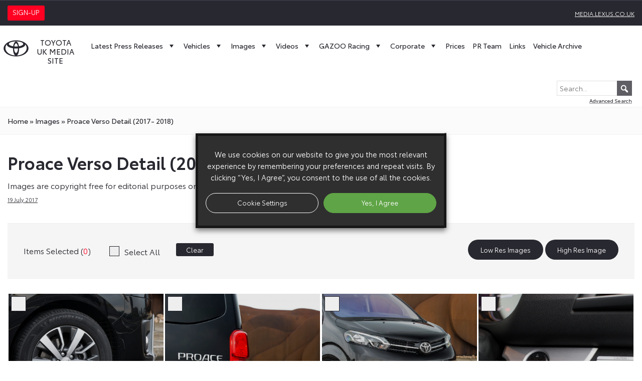

--- FILE ---
content_type: text/html; charset=UTF-8
request_url: https://media.toyota.co.uk/images/toyota-proace-verso-detail-2017-current/
body_size: 18851
content:
<!doctype html>
<html lang="en-GB">
<head>
		<script type="text/plain" data-cli-class="cli-blocker-script" data-cli-label="Google Tag Manager"  data-cli-script-type="analytics" data-cli-block="true" data-cli-block-if-ccpa-optout="false" data-cli-element-position="head">(function(w,d,s,l,i){w[l]=w[l]||[];w[l].push({'gtm.start':
	new Date().getTime(),event:'gtm.js'});var f=d.getElementsByTagName(s)[0],
	j=d.createElement(s),dl=l!='dataLayer'?'&l='+l:'';j.async=true;j.src=
	'https://www.googletagmanager.com/gtm.js?id='+i+dl;f.parentNode.insertBefore(j,f);
	})(window,document,'script','dataLayer','GTM-MW8PZ29');</script>
		<meta charset="UTF-8">
	<meta name="viewport" content="width=device-width, initial-scale=1">
	<meta name="google-site-verification" content="VDuSvhdmC2NYrYQwdFWtIl0Ix7SZ8u2jcdqPcNtnuy4" />
	<link rel="profile" href="https://gmpg.org/xfn/11">
	<meta name='robots' content='index, follow, max-image-preview:large, max-snippet:-1, max-video-preview:-1' />

	<title>Proace Verso Detail (2017- 2018) - Toyota Media Site</title>
	<link rel="canonical" href="https://media.toyota.co.uk/images/toyota-proace-verso-detail-2017-current/" />
	<meta property="og:locale" content="en_GB" />
	<meta property="og:type" content="article" />
	<meta property="og:title" content="Proace Verso Detail (2017- 2018) - Toyota Media Site" />
	<meta property="og:url" content="https://media.toyota.co.uk/images/toyota-proace-verso-detail-2017-current/" />
	<meta property="og:site_name" content="Toyota Media Site" />
	<meta property="article:modified_time" content="2022-04-27T10:51:16+00:00" />
	<meta property="og:image" content="https://media.toyota.co.uk/wp-content/uploads/sites/5/2017/07/TOYOTA__47-scaled.jpg" />
	<meta property="og:image:width" content="2560" />
	<meta property="og:image:height" content="1707" />
	<meta property="og:image:type" content="image/jpeg" />
	<meta name="twitter:card" content="summary_large_image" />
	<script type="application/ld+json" class="yoast-schema-graph">{"@context":"https://schema.org","@graph":[{"@type":"WebPage","@id":"https://media.toyota.co.uk/images/toyota-proace-verso-detail-2017-current/","url":"https://media.toyota.co.uk/images/toyota-proace-verso-detail-2017-current/","name":"Proace Verso Detail (2017- 2018) - Toyota Media Site","isPartOf":{"@id":"https://media.toyota.co.uk/#website"},"primaryImageOfPage":{"@id":"https://media.toyota.co.uk/images/toyota-proace-verso-detail-2017-current/#primaryimage"},"image":{"@id":"https://media.toyota.co.uk/images/toyota-proace-verso-detail-2017-current/#primaryimage"},"thumbnailUrl":"https://media.toyota.co.uk/wp-content/uploads/sites/5/2017/07/TOYOTA__47-scaled.jpg","datePublished":"2017-07-19T09:00:00+00:00","dateModified":"2022-04-27T10:51:16+00:00","breadcrumb":{"@id":"https://media.toyota.co.uk/images/toyota-proace-verso-detail-2017-current/#breadcrumb"},"inLanguage":"en-GB","potentialAction":[{"@type":"ReadAction","target":["https://media.toyota.co.uk/images/toyota-proace-verso-detail-2017-current/"]}]},{"@type":"ImageObject","inLanguage":"en-GB","@id":"https://media.toyota.co.uk/images/toyota-proace-verso-detail-2017-current/#primaryimage","url":"https://media.toyota.co.uk/wp-content/uploads/sites/5/2017/07/TOYOTA__47-scaled.jpg","contentUrl":"https://media.toyota.co.uk/wp-content/uploads/sites/5/2017/07/TOYOTA__47-scaled.jpg","width":2560,"height":1707},{"@type":"BreadcrumbList","@id":"https://media.toyota.co.uk/images/toyota-proace-verso-detail-2017-current/#breadcrumb","itemListElement":[{"@type":"ListItem","position":1,"name":"Home","item":"https://media.toyota.co.uk/"},{"@type":"ListItem","position":2,"name":"images","item":"https://media.toyota.co.uk/toyota-images"},{"@type":"ListItem","position":3,"name":"Proace Verso Detail (2017- 2018)"}]},{"@type":"WebSite","@id":"https://media.toyota.co.uk/#website","url":"https://media.toyota.co.uk/","name":"Toyota Media Site","description":"The Toyota UK Media Site is a resource for journalists, featuring downloadable press releases, photography, video, sales figures and technical data relating to Toyota’s UK operations.","potentialAction":[{"@type":"SearchAction","target":{"@type":"EntryPoint","urlTemplate":"https://media.toyota.co.uk/?s={search_term_string}"},"query-input":{"@type":"PropertyValueSpecification","valueRequired":true,"valueName":"search_term_string"}}],"inLanguage":"en-GB"}]}</script>


<link rel="alternate" type="application/rss+xml" title="Toyota Media Site &raquo; Feed" href="https://media.toyota.co.uk/feed/" />
<link rel="alternate" type="application/rss+xml" title="Toyota Media Site &raquo; Comments Feed" href="https://media.toyota.co.uk/comments/feed/" />
<link rel="alternate" title="oEmbed (JSON)" type="application/json+oembed" href="https://media.toyota.co.uk/wp-json/oembed/1.0/embed?url=https%3A%2F%2Fmedia.toyota.co.uk%2Fimages%2Ftoyota-proace-verso-detail-2017-current%2F" />
<link rel="alternate" title="oEmbed (XML)" type="text/xml+oembed" href="https://media.toyota.co.uk/wp-json/oembed/1.0/embed?url=https%3A%2F%2Fmedia.toyota.co.uk%2Fimages%2Ftoyota-proace-verso-detail-2017-current%2F&#038;format=xml" />
<style id='wp-img-auto-sizes-contain-inline-css'>
img:is([sizes=auto i],[sizes^="auto," i]){contain-intrinsic-size:3000px 1500px}
/*# sourceURL=wp-img-auto-sizes-contain-inline-css */
</style>
<style id='wp-emoji-styles-inline-css'>

	img.wp-smiley, img.emoji {
		display: inline !important;
		border: none !important;
		box-shadow: none !important;
		height: 1em !important;
		width: 1em !important;
		margin: 0 0.07em !important;
		vertical-align: -0.1em !important;
		background: none !important;
		padding: 0 !important;
	}
/*# sourceURL=wp-emoji-styles-inline-css */
</style>
<style id='wp-block-library-inline-css'>
:root{--wp-block-synced-color:#7a00df;--wp-block-synced-color--rgb:122,0,223;--wp-bound-block-color:var(--wp-block-synced-color);--wp-editor-canvas-background:#ddd;--wp-admin-theme-color:#007cba;--wp-admin-theme-color--rgb:0,124,186;--wp-admin-theme-color-darker-10:#006ba1;--wp-admin-theme-color-darker-10--rgb:0,107,160.5;--wp-admin-theme-color-darker-20:#005a87;--wp-admin-theme-color-darker-20--rgb:0,90,135;--wp-admin-border-width-focus:2px}@media (min-resolution:192dpi){:root{--wp-admin-border-width-focus:1.5px}}.wp-element-button{cursor:pointer}:root .has-very-light-gray-background-color{background-color:#eee}:root .has-very-dark-gray-background-color{background-color:#313131}:root .has-very-light-gray-color{color:#eee}:root .has-very-dark-gray-color{color:#313131}:root .has-vivid-green-cyan-to-vivid-cyan-blue-gradient-background{background:linear-gradient(135deg,#00d084,#0693e3)}:root .has-purple-crush-gradient-background{background:linear-gradient(135deg,#34e2e4,#4721fb 50%,#ab1dfe)}:root .has-hazy-dawn-gradient-background{background:linear-gradient(135deg,#faaca8,#dad0ec)}:root .has-subdued-olive-gradient-background{background:linear-gradient(135deg,#fafae1,#67a671)}:root .has-atomic-cream-gradient-background{background:linear-gradient(135deg,#fdd79a,#004a59)}:root .has-nightshade-gradient-background{background:linear-gradient(135deg,#330968,#31cdcf)}:root .has-midnight-gradient-background{background:linear-gradient(135deg,#020381,#2874fc)}:root{--wp--preset--font-size--normal:16px;--wp--preset--font-size--huge:42px}.has-regular-font-size{font-size:1em}.has-larger-font-size{font-size:2.625em}.has-normal-font-size{font-size:var(--wp--preset--font-size--normal)}.has-huge-font-size{font-size:var(--wp--preset--font-size--huge)}.has-text-align-center{text-align:center}.has-text-align-left{text-align:left}.has-text-align-right{text-align:right}.has-fit-text{white-space:nowrap!important}#end-resizable-editor-section{display:none}.aligncenter{clear:both}.items-justified-left{justify-content:flex-start}.items-justified-center{justify-content:center}.items-justified-right{justify-content:flex-end}.items-justified-space-between{justify-content:space-between}.screen-reader-text{border:0;clip-path:inset(50%);height:1px;margin:-1px;overflow:hidden;padding:0;position:absolute;width:1px;word-wrap:normal!important}.screen-reader-text:focus{background-color:#ddd;clip-path:none;color:#444;display:block;font-size:1em;height:auto;left:5px;line-height:normal;padding:15px 23px 14px;text-decoration:none;top:5px;width:auto;z-index:100000}html :where(.has-border-color){border-style:solid}html :where([style*=border-top-color]){border-top-style:solid}html :where([style*=border-right-color]){border-right-style:solid}html :where([style*=border-bottom-color]){border-bottom-style:solid}html :where([style*=border-left-color]){border-left-style:solid}html :where([style*=border-width]){border-style:solid}html :where([style*=border-top-width]){border-top-style:solid}html :where([style*=border-right-width]){border-right-style:solid}html :where([style*=border-bottom-width]){border-bottom-style:solid}html :where([style*=border-left-width]){border-left-style:solid}html :where(img[class*=wp-image-]){height:auto;max-width:100%}:where(figure){margin:0 0 1em}html :where(.is-position-sticky){--wp-admin--admin-bar--position-offset:var(--wp-admin--admin-bar--height,0px)}@media screen and (max-width:600px){html :where(.is-position-sticky){--wp-admin--admin-bar--position-offset:0px}}

/*# sourceURL=wp-block-library-inline-css */
</style><style id='global-styles-inline-css'>
:root{--wp--preset--aspect-ratio--square: 1;--wp--preset--aspect-ratio--4-3: 4/3;--wp--preset--aspect-ratio--3-4: 3/4;--wp--preset--aspect-ratio--3-2: 3/2;--wp--preset--aspect-ratio--2-3: 2/3;--wp--preset--aspect-ratio--16-9: 16/9;--wp--preset--aspect-ratio--9-16: 9/16;--wp--preset--color--black: #000000;--wp--preset--color--cyan-bluish-gray: #abb8c3;--wp--preset--color--white: #ffffff;--wp--preset--color--pale-pink: #f78da7;--wp--preset--color--vivid-red: #cf2e2e;--wp--preset--color--luminous-vivid-orange: #ff6900;--wp--preset--color--luminous-vivid-amber: #fcb900;--wp--preset--color--light-green-cyan: #7bdcb5;--wp--preset--color--vivid-green-cyan: #00d084;--wp--preset--color--pale-cyan-blue: #8ed1fc;--wp--preset--color--vivid-cyan-blue: #0693e3;--wp--preset--color--vivid-purple: #9b51e0;--wp--preset--gradient--vivid-cyan-blue-to-vivid-purple: linear-gradient(135deg,rgb(6,147,227) 0%,rgb(155,81,224) 100%);--wp--preset--gradient--light-green-cyan-to-vivid-green-cyan: linear-gradient(135deg,rgb(122,220,180) 0%,rgb(0,208,130) 100%);--wp--preset--gradient--luminous-vivid-amber-to-luminous-vivid-orange: linear-gradient(135deg,rgb(252,185,0) 0%,rgb(255,105,0) 100%);--wp--preset--gradient--luminous-vivid-orange-to-vivid-red: linear-gradient(135deg,rgb(255,105,0) 0%,rgb(207,46,46) 100%);--wp--preset--gradient--very-light-gray-to-cyan-bluish-gray: linear-gradient(135deg,rgb(238,238,238) 0%,rgb(169,184,195) 100%);--wp--preset--gradient--cool-to-warm-spectrum: linear-gradient(135deg,rgb(74,234,220) 0%,rgb(151,120,209) 20%,rgb(207,42,186) 40%,rgb(238,44,130) 60%,rgb(251,105,98) 80%,rgb(254,248,76) 100%);--wp--preset--gradient--blush-light-purple: linear-gradient(135deg,rgb(255,206,236) 0%,rgb(152,150,240) 100%);--wp--preset--gradient--blush-bordeaux: linear-gradient(135deg,rgb(254,205,165) 0%,rgb(254,45,45) 50%,rgb(107,0,62) 100%);--wp--preset--gradient--luminous-dusk: linear-gradient(135deg,rgb(255,203,112) 0%,rgb(199,81,192) 50%,rgb(65,88,208) 100%);--wp--preset--gradient--pale-ocean: linear-gradient(135deg,rgb(255,245,203) 0%,rgb(182,227,212) 50%,rgb(51,167,181) 100%);--wp--preset--gradient--electric-grass: linear-gradient(135deg,rgb(202,248,128) 0%,rgb(113,206,126) 100%);--wp--preset--gradient--midnight: linear-gradient(135deg,rgb(2,3,129) 0%,rgb(40,116,252) 100%);--wp--preset--font-size--small: 13px;--wp--preset--font-size--medium: 20px;--wp--preset--font-size--large: 36px;--wp--preset--font-size--x-large: 42px;--wp--preset--spacing--20: 0.44rem;--wp--preset--spacing--30: 0.67rem;--wp--preset--spacing--40: 1rem;--wp--preset--spacing--50: 1.5rem;--wp--preset--spacing--60: 2.25rem;--wp--preset--spacing--70: 3.38rem;--wp--preset--spacing--80: 5.06rem;--wp--preset--shadow--natural: 6px 6px 9px rgba(0, 0, 0, 0.2);--wp--preset--shadow--deep: 12px 12px 50px rgba(0, 0, 0, 0.4);--wp--preset--shadow--sharp: 6px 6px 0px rgba(0, 0, 0, 0.2);--wp--preset--shadow--outlined: 6px 6px 0px -3px rgb(255, 255, 255), 6px 6px rgb(0, 0, 0);--wp--preset--shadow--crisp: 6px 6px 0px rgb(0, 0, 0);}:where(.is-layout-flex){gap: 0.5em;}:where(.is-layout-grid){gap: 0.5em;}body .is-layout-flex{display: flex;}.is-layout-flex{flex-wrap: wrap;align-items: center;}.is-layout-flex > :is(*, div){margin: 0;}body .is-layout-grid{display: grid;}.is-layout-grid > :is(*, div){margin: 0;}:where(.wp-block-columns.is-layout-flex){gap: 2em;}:where(.wp-block-columns.is-layout-grid){gap: 2em;}:where(.wp-block-post-template.is-layout-flex){gap: 1.25em;}:where(.wp-block-post-template.is-layout-grid){gap: 1.25em;}.has-black-color{color: var(--wp--preset--color--black) !important;}.has-cyan-bluish-gray-color{color: var(--wp--preset--color--cyan-bluish-gray) !important;}.has-white-color{color: var(--wp--preset--color--white) !important;}.has-pale-pink-color{color: var(--wp--preset--color--pale-pink) !important;}.has-vivid-red-color{color: var(--wp--preset--color--vivid-red) !important;}.has-luminous-vivid-orange-color{color: var(--wp--preset--color--luminous-vivid-orange) !important;}.has-luminous-vivid-amber-color{color: var(--wp--preset--color--luminous-vivid-amber) !important;}.has-light-green-cyan-color{color: var(--wp--preset--color--light-green-cyan) !important;}.has-vivid-green-cyan-color{color: var(--wp--preset--color--vivid-green-cyan) !important;}.has-pale-cyan-blue-color{color: var(--wp--preset--color--pale-cyan-blue) !important;}.has-vivid-cyan-blue-color{color: var(--wp--preset--color--vivid-cyan-blue) !important;}.has-vivid-purple-color{color: var(--wp--preset--color--vivid-purple) !important;}.has-black-background-color{background-color: var(--wp--preset--color--black) !important;}.has-cyan-bluish-gray-background-color{background-color: var(--wp--preset--color--cyan-bluish-gray) !important;}.has-white-background-color{background-color: var(--wp--preset--color--white) !important;}.has-pale-pink-background-color{background-color: var(--wp--preset--color--pale-pink) !important;}.has-vivid-red-background-color{background-color: var(--wp--preset--color--vivid-red) !important;}.has-luminous-vivid-orange-background-color{background-color: var(--wp--preset--color--luminous-vivid-orange) !important;}.has-luminous-vivid-amber-background-color{background-color: var(--wp--preset--color--luminous-vivid-amber) !important;}.has-light-green-cyan-background-color{background-color: var(--wp--preset--color--light-green-cyan) !important;}.has-vivid-green-cyan-background-color{background-color: var(--wp--preset--color--vivid-green-cyan) !important;}.has-pale-cyan-blue-background-color{background-color: var(--wp--preset--color--pale-cyan-blue) !important;}.has-vivid-cyan-blue-background-color{background-color: var(--wp--preset--color--vivid-cyan-blue) !important;}.has-vivid-purple-background-color{background-color: var(--wp--preset--color--vivid-purple) !important;}.has-black-border-color{border-color: var(--wp--preset--color--black) !important;}.has-cyan-bluish-gray-border-color{border-color: var(--wp--preset--color--cyan-bluish-gray) !important;}.has-white-border-color{border-color: var(--wp--preset--color--white) !important;}.has-pale-pink-border-color{border-color: var(--wp--preset--color--pale-pink) !important;}.has-vivid-red-border-color{border-color: var(--wp--preset--color--vivid-red) !important;}.has-luminous-vivid-orange-border-color{border-color: var(--wp--preset--color--luminous-vivid-orange) !important;}.has-luminous-vivid-amber-border-color{border-color: var(--wp--preset--color--luminous-vivid-amber) !important;}.has-light-green-cyan-border-color{border-color: var(--wp--preset--color--light-green-cyan) !important;}.has-vivid-green-cyan-border-color{border-color: var(--wp--preset--color--vivid-green-cyan) !important;}.has-pale-cyan-blue-border-color{border-color: var(--wp--preset--color--pale-cyan-blue) !important;}.has-vivid-cyan-blue-border-color{border-color: var(--wp--preset--color--vivid-cyan-blue) !important;}.has-vivid-purple-border-color{border-color: var(--wp--preset--color--vivid-purple) !important;}.has-vivid-cyan-blue-to-vivid-purple-gradient-background{background: var(--wp--preset--gradient--vivid-cyan-blue-to-vivid-purple) !important;}.has-light-green-cyan-to-vivid-green-cyan-gradient-background{background: var(--wp--preset--gradient--light-green-cyan-to-vivid-green-cyan) !important;}.has-luminous-vivid-amber-to-luminous-vivid-orange-gradient-background{background: var(--wp--preset--gradient--luminous-vivid-amber-to-luminous-vivid-orange) !important;}.has-luminous-vivid-orange-to-vivid-red-gradient-background{background: var(--wp--preset--gradient--luminous-vivid-orange-to-vivid-red) !important;}.has-very-light-gray-to-cyan-bluish-gray-gradient-background{background: var(--wp--preset--gradient--very-light-gray-to-cyan-bluish-gray) !important;}.has-cool-to-warm-spectrum-gradient-background{background: var(--wp--preset--gradient--cool-to-warm-spectrum) !important;}.has-blush-light-purple-gradient-background{background: var(--wp--preset--gradient--blush-light-purple) !important;}.has-blush-bordeaux-gradient-background{background: var(--wp--preset--gradient--blush-bordeaux) !important;}.has-luminous-dusk-gradient-background{background: var(--wp--preset--gradient--luminous-dusk) !important;}.has-pale-ocean-gradient-background{background: var(--wp--preset--gradient--pale-ocean) !important;}.has-electric-grass-gradient-background{background: var(--wp--preset--gradient--electric-grass) !important;}.has-midnight-gradient-background{background: var(--wp--preset--gradient--midnight) !important;}.has-small-font-size{font-size: var(--wp--preset--font-size--small) !important;}.has-medium-font-size{font-size: var(--wp--preset--font-size--medium) !important;}.has-large-font-size{font-size: var(--wp--preset--font-size--large) !important;}.has-x-large-font-size{font-size: var(--wp--preset--font-size--x-large) !important;}
/*# sourceURL=global-styles-inline-css */
</style>

<style id='classic-theme-styles-inline-css'>
/*! This file is auto-generated */
.wp-block-button__link{color:#fff;background-color:#32373c;border-radius:9999px;box-shadow:none;text-decoration:none;padding:calc(.667em + 2px) calc(1.333em + 2px);font-size:1.125em}.wp-block-file__button{background:#32373c;color:#fff;text-decoration:none}
/*# sourceURL=/wp-includes/css/classic-themes.min.css */
</style>
<link rel='stylesheet' id='cookie-law-info-css' href='https://media.toyota.co.uk/wp-content/plugins/webtoffee-gdpr-cookie-consent/public/css/cookie-law-info-public.css?ver=2.3.6' media='all' />
<link rel='stylesheet' id='cookie-law-info-gdpr-css' href='https://media.toyota.co.uk/wp-content/plugins/webtoffee-gdpr-cookie-consent/public/css/cookie-law-info-gdpr.css?ver=2.3.6' media='all' />
<style id='cookie-law-info-gdpr-inline-css'>
.cli-modal-content, .cli-tab-content { background-color: #ffffff; }.cli-privacy-content-text, .cli-modal .cli-modal-dialog, .cli-tab-container p, a.cli-privacy-readmore { color: #000000; }.cli-tab-header { background-color: #f2f2f2; }.cli-tab-header, .cli-tab-header a.cli-nav-link,span.cli-necessary-caption,.cli-switch .cli-slider:after { color: #000000; }.cli-switch .cli-slider:before { background-color: #ffffff; }.cli-switch input:checked + .cli-slider:before { background-color: #ffffff; }.cli-switch .cli-slider { background-color: #e3e1e8; }.cli-switch input:checked + .cli-slider { background-color: #28a745; }.cli-modal-close svg { fill: #000000; }.cli-tab-footer .wt-cli-privacy-accept-all-btn { background-color: #00acad; color: #ffffff}.cli-tab-footer .wt-cli-privacy-accept-btn { background-color: #00acad; color: #ffffff}.cli-tab-header a:before{ border-right: 1px solid #000000; border-bottom: 1px solid #000000; }
/*# sourceURL=cookie-law-info-gdpr-inline-css */
</style>
<link rel='stylesheet' id='megamenu-css' href='https://media.toyota.co.uk/wp-content/uploads/sites/5/maxmegamenu/style.css?ver=24245a' media='all' />
<link rel='stylesheet' id='dashicons-css' href='https://media.toyota.co.uk/wp-includes/css/dashicons.min.css?ver=ff812e8ff7e50c313f82d8bd28c38d49' media='all' />
<link rel='stylesheet' id='search-filter-plugin-styles-css' href='https://media.toyota.co.uk/wp-content/plugins/search-filter-pro/public/assets/css/search-filter.min.css?ver=2.5.21' media='all' />
<link rel='stylesheet' id='toyota-media-style-css' href='https://media.toyota.co.uk/wp-content/themes/toyota-media/style.css?ver=1.0.0' media='all' />
<link rel='stylesheet' id='toyota-font-css' href='https://media.toyota.co.uk/wp-content/themes/toyota-media/assets/fonts/stylesheet.css?ver=ff812e8ff7e50c313f82d8bd28c38d49' media='all' />
<link rel='stylesheet' id='slick-css' href='https://media.toyota.co.uk/wp-content/themes/toyota-media/assets/lib/slick/slick.min.css?ver=ff812e8ff7e50c313f82d8bd28c38d49' media='all' />
<link rel='stylesheet' id='slick-theme-css' href='https://media.toyota.co.uk/wp-content/themes/toyota-media/assets/lib/slick/slick-theme.min.css?ver=ff812e8ff7e50c313f82d8bd28c38d49' media='all' />
<link rel='stylesheet' id='light-gallery-css' href='https://media.toyota.co.uk/wp-content/themes/toyota-media/assets/lib/lightgallery/lightgallery.min.css?ver=ff812e8ff7e50c313f82d8bd28c38d49' media='all' />
<link rel='stylesheet' id='custom-css' href='https://media.toyota.co.uk/wp-content/themes/toyota-media/assets/css/style.2024.css?ver=ff812e8ff7e50c313f82d8bd28c38d49' media='all' />
<link rel='stylesheet' id='wf-custom-css' href='https://media.toyota.co.uk/wp-content/themes/toyota-media/assets/css/wf-style-2024.css?ver=ff812e8ff7e50c313f82d8bd28c38d49' media='all' />
<link rel='preload' as='font' type='font/woff2' crossorigin='anonymous' id='toyota-book-css' href='https://media.toyota.co.uk/wp-content/themes/toyota-media/assets/fonts/ToyotaType-Book.woff2' media='all' />
<link rel='preload' as='font' type='font/woff2' crossorigin='anonymous' id='toyota-regular-css' href='https://media.toyota.co.uk/wp-content/themes/toyota-media/assets/fonts/ToyotaType-Regular.woff2' media='all' />
<link rel='preload' as='font' type='font/woff2' crossorigin='anonymous' id='toyota-semibold-css' href='https://media.toyota.co.uk/wp-content/themes/toyota-media/assets/fonts/ToyotaType-Semibold.woff2' media='all' />
<script src="https://media.toyota.co.uk/wp-includes/js/jquery/jquery.min.js?ver=3.7.1" id="jquery-core-js"></script>
<script src="https://media.toyota.co.uk/wp-includes/js/jquery/jquery-migrate.min.js?ver=3.4.1" id="jquery-migrate-js"></script>
<script id="cookie-law-info-js-extra">
var Cli_Data = {"nn_cookie_ids":["VISITOR_INFO1_LIVE","test_cookie","IDE","yt-remote-device-id","yt-remote-connected-devices","yt.innertube::requests","yt.innertube::nextId","_ga","_gid","_gat_UA-37709129-1","CONSENT","viewed_cookie_policy","YSC"],"non_necessary_cookies":{"necessary":["cookielawinfo-checkbox-advertisement","cookielawinfo-checkbox-analytics","cookielawinfo-checkbox-necessary","viewed_cookie_policy"],"advertisement":["VISITOR_INFO1_LIVE","test_cookie","IDE","yt-remote-device-id","yt-remote-connected-devices","yt.innertube::requests","yt.innertube::nextId","YSC"],"analytics":["_ga","_gid","_gat_UA-37709129-1","CONSENT"]},"cookielist":{"necessary":{"id":968,"status":true,"priority":0,"title":"Necessary","strict":true,"default_state":false,"ccpa_optout":false,"loadonstart":false},"advertisement":{"id":969,"status":true,"priority":0,"title":"Advertisement","strict":false,"default_state":false,"ccpa_optout":false,"loadonstart":false},"analytics":{"id":970,"status":true,"priority":0,"title":"Analytics","strict":false,"default_state":false,"ccpa_optout":false,"loadonstart":false}},"ajax_url":"https://media.toyota.co.uk/wp-admin/admin-ajax.php","current_lang":"en","security":"bd5adb0eaa","eu_countries":["GB"],"geoIP":"disabled","use_custom_geolocation_api":"","custom_geolocation_api":"https://geoip.cookieyes.com/geoip/checker/result.php","consentVersion":"7","strictlyEnabled":["necessary","obligatoire"],"cookieDomain":"","privacy_length":"250","ccpaEnabled":"","ccpaRegionBased":"","ccpaBarEnabled":"","ccpaType":"gdpr","triggerDomRefresh":"","secure_cookies":""};
var log_object = {"ajax_url":"https://media.toyota.co.uk/wp-admin/admin-ajax.php"};
//# sourceURL=cookie-law-info-js-extra
</script>
<script src="https://media.toyota.co.uk/wp-content/plugins/webtoffee-gdpr-cookie-consent/public/js/cookie-law-info-public.js?ver=2.3.6" id="cookie-law-info-js"></script>
<script id="search-filter-plugin-build-js-extra">
var SF_LDATA = {"ajax_url":"https://media.toyota.co.uk/wp-admin/admin-ajax.php","home_url":"https://media.toyota.co.uk/","extensions":[]};
//# sourceURL=search-filter-plugin-build-js-extra
</script>
<script src="https://media.toyota.co.uk/wp-content/plugins/search-filter-pro/public/assets/js/search-filter-build.min.js?ver=2.5.21" id="search-filter-plugin-build-js"></script>
<script src="https://media.toyota.co.uk/wp-content/plugins/search-filter-pro/public/assets/js/chosen.jquery.min.js?ver=2.5.21" id="search-filter-plugin-chosen-js"></script>
<link rel="https://api.w.org/" href="https://media.toyota.co.uk/wp-json/" /><link rel="alternate" title="JSON" type="application/json" href="https://media.toyota.co.uk/wp-json/wp/v2/images/14280" /><link rel="EditURI" type="application/rsd+xml" title="RSD" href="https://media.toyota.co.uk/xmlrpc.php?rsd" />
<link rel='shortlink' href='https://media.toyota.co.uk/?p=14280' />
<style>.recentcomments a{display:inline !important;padding:0 !important;margin:0 !important;}</style><link rel="icon" href="https://media.toyota.co.uk/wp-content/uploads/sites/5/2021/02/cropped-favicon-32x32.png" sizes="32x32" />
<link rel="icon" href="https://media.toyota.co.uk/wp-content/uploads/sites/5/2021/02/cropped-favicon-192x192.png" sizes="192x192" />
<link rel="apple-touch-icon" href="https://media.toyota.co.uk/wp-content/uploads/sites/5/2021/02/cropped-favicon-180x180.png" />
<meta name="msapplication-TileImage" content="https://media.toyota.co.uk/wp-content/uploads/sites/5/2021/02/cropped-favicon-270x270.png" />
<style type="text/css">/** Mega Menu CSS: fs **/</style>
<link rel='stylesheet' id='cookie-law-info-table-css' href='https://media.toyota.co.uk/wp-content/plugins/webtoffee-gdpr-cookie-consent/public/css/cookie-law-info-table.css?ver=2.3.6' media='all' />
</head>
<body class="wp-singular images-template-default single single-images postid-14280 wp-theme-toyota-media mega-menu-menu-1">
<noscript><iframe src="https://www.googletagmanager.com/ns.html?id=GTM-MW8PZ29"
height="0" width="0" style="display:none;visibility:hidden"></iframe></noscript>
<div id="page" class="site">
	<div class="topbar">
		<div class="container-fluid">
			<div class="row">
						
				<div class="col-6 open-sign-up">
					<a href="#mc_embed_signup">
						<span class="sign-up">Sign-up</span>
					</a>
				</div>
				<div class="col-6 text-right">
					<a href="https://media.lexus.co.uk">media.lexus.co.uk</a>				
				</div>		
			</div>
		</div>		
	</div>
<header id="masthead" class="site-header">		
	<div id="site-navigation" class="main-navigation row">		
		<div id="mega-menu-wrap-menu-1" class="mega-menu-wrap"><div class="mega-menu-toggle"><div class="mega-toggle-blocks-left"><div class='mega-toggle-block mega-logo-block mega-toggle-block-1' id='mega-toggle-block-1'><a class="mega-menu-logo" href="https://media.toyota.co.uk" target="_self"><img class="mega-menu-logo" src="https://media.toyota.co.uk/wp-content/uploads/sites/5/2021/02/toyota-tgb-logo.svg" /></a></div></div><div class="mega-toggle-blocks-center"><div class='mega-toggle-block mega-search-block mega-toggle-block-2' id='mega-toggle-block-2'><div class='mega-search-wrap mega-static'><form class='mega-search static mega-search-open' action='https://media.toyota.co.uk/'>
                        <span class='dashicons dashicons-search search-icon'></span>
                        <input type='submit' value='Search'>
                        <input type='text' aria-label='Search' placeholder='Search' name='s'>
                        <div class='advanced'><a href='/?s='>Advanced Search</a></div>
                    </form></div></div></div><div class="mega-toggle-blocks-right"><div class='mega-toggle-block mega-menu-toggle-animated-block mega-toggle-block-3' id='mega-toggle-block-3'><button aria-label="Toggle Menu" class="mega-toggle-animated mega-toggle-animated-slider" type="button" aria-expanded="false">
                  <span class="mega-toggle-animated-box">
                    <span class="mega-toggle-animated-inner"></span>
                  </span>
                </button></div></div></div><ul id="mega-menu-menu-1" class="mega-menu max-mega-menu mega-menu-horizontal mega-no-js" data-event="hover" data-effect="disabled" data-effect-speed="200" data-effect-mobile="slide" data-effect-speed-mobile="200" data-mobile-force-width="body" data-second-click="go" data-document-click="collapse" data-vertical-behaviour="standard" data-breakpoint="1220" data-unbind="true" data-mobile-state="collapse_all" data-mobile-direction="vertical" data-hover-intent-timeout="300" data-hover-intent-interval="100"><li class="mega-custom-mega-logo mega-menu-item mega-menu-item-type-custom mega-menu-item-object-custom mega-menu-item-home mega-align-bottom-left mega-menu-flyout mega-has-icon mega-icon-left mega-hide-on-mobile mega-menu-item-3076 custom-mega-logo" id="mega-menu-item-3076"><a class="mega-custom-icon mega-menu-link" href="https://media.toyota.co.uk/" tabindex="0"><span class="site-description" id="test">Toyota UK Media Site</span></a></li><li class="mega-menu-item mega-menu-item-type-post_type mega-menu-item-object-page mega-current_page_parent mega-menu-item-has-children mega-menu-megamenu mega-menu-grid mega-align-bottom-left mega-menu-grid mega-menu-item-65" id="mega-menu-item-65"><a class="mega-menu-link" href="https://media.toyota.co.uk/latest-press-releases/" aria-expanded="false" tabindex="0">Latest Press Releases<span class="mega-indicator" aria-hidden="true"></span></a>
<ul class="mega-sub-menu" role='presentation'>
<li class="mega-menu-row" id="mega-menu-65-0">
	<ul class="mega-sub-menu" style='--columns:12' role='presentation'>
<li class="mega-menu-column mega-menu-columns-4-of-12" style="--columns:12; --span:4" id="mega-menu-65-0-0">
		<ul class="mega-sub-menu">
<li class="mega-menu-item mega-menu-item-type-taxonomy mega-menu-item-object-category mega-menu-item-477" id="mega-menu-item-477"><a class="mega-menu-link" href="https://media.toyota.co.uk/category/passenger-vehicles/">Passenger Vehicles</a></li><li class="mega-menu-item mega-menu-item-type-taxonomy mega-menu-item-object-category mega-menu-item-8236" id="mega-menu-item-8236"><a class="mega-menu-link" href="https://media.toyota.co.uk/category/electrified-vehicles/">Electrified Vehicles</a></li><li class="mega-menu-item mega-menu-item-type-custom mega-menu-item-object-custom mega-menu-item-26796" id="mega-menu-item-26796"><a class="mega-menu-link" href="/post/model/commercial-vehicles/">Commercial Vehicles</a></li><li class="mega-menu-item mega-menu-item-type-custom mega-menu-item-object-custom mega-menu-item-26787" id="mega-menu-item-26787"><a class="mega-menu-link" href="/post/model/future-production-vehicles/">Future Production Vehicles</a></li><li class="mega-menu-item mega-menu-item-type-custom mega-menu-item-object-custom mega-menu-item-26786" id="mega-menu-item-26786"><a class="mega-menu-link" href="/post/model/concept-vehicles/">Concept Vehicles</a></li>		</ul>
</li><li class="mega-menu-column mega-menu-columns-4-of-12" style="--columns:12; --span:4" id="mega-menu-65-0-1">
		<ul class="mega-sub-menu">
<li class="mega-menu-item mega-menu-item-type-taxonomy mega-menu-item-object-category mega-menu-item-8234" id="mega-menu-item-8234"><a class="mega-menu-link" href="https://media.toyota.co.uk/category/mobility/">Mobility / Kinto</a></li><li class="mega-menu-item mega-menu-item-type-taxonomy mega-menu-item-object-category mega-menu-item-30010" id="mega-menu-item-30010"><a class="mega-menu-link" href="https://media.toyota.co.uk/category/beyond-zero/">Beyond Zero</a></li><li class="mega-menu-item mega-menu-item-type-taxonomy mega-menu-item-object-category mega-menu-item-8232" id="mega-menu-item-8232"><a class="mega-menu-link" href="https://media.toyota.co.uk/category/fleet/">Fleet</a></li><li class="mega-menu-item mega-menu-item-type-taxonomy mega-menu-item-object-category mega-menu-item-8230" id="mega-menu-item-8230"><a class="mega-menu-link" href="https://media.toyota.co.uk/category/environment/">Environment</a></li><li class="mega-menu-item mega-menu-item-type-taxonomy mega-menu-item-object-category mega-menu-item-29946" id="mega-menu-item-29946"><a class="mega-menu-link" href="https://media.toyota.co.uk/category/corporate/manufacturing/">Manufacturing</a></li>		</ul>
</li><li class="mega-menu-column mega-menu-columns-4-of-12" style="--columns:12; --span:4" id="mega-menu-65-0-2">
		<ul class="mega-sub-menu">
<li class="mega-menu-item mega-menu-item-type-taxonomy mega-menu-item-object-category mega-menu-item-8233" id="mega-menu-item-8233"><a class="mega-menu-link" href="https://media.toyota.co.uk/category/motorsport/">Motorsport</a></li><li class="mega-menu-item mega-menu-item-type-taxonomy mega-menu-item-object-category mega-menu-item-24704" id="mega-menu-item-24704"><a class="mega-menu-link" href="https://media.toyota.co.uk/category/events/">Events</a></li><li class="mega-menu-item mega-menu-item-type-taxonomy mega-menu-item-object-category mega-menu-item-29947" id="mega-menu-item-29947"><a class="mega-menu-link" href="https://media.toyota.co.uk/category/corporate/releases/">Corporate Releases</a></li>		</ul>
</li>	</ul>
</li></ul>
</li><li class="mega-menu-item mega-menu-item-type-post_type mega-menu-item-object-page mega-menu-item-has-children mega-menu-megamenu mega-menu-grid mega-align-bottom-left mega-menu-grid mega-menu-item-2976" id="mega-menu-item-2976"><a class="mega-menu-link" href="https://media.toyota.co.uk/toyota-vehicles/" aria-expanded="false" tabindex="0">Vehicles<span class="mega-indicator" aria-hidden="true"></span></a>
<ul class="mega-sub-menu" role='presentation'>
<li class="mega-menu-row" id="mega-menu-2976-0">
	<ul class="mega-sub-menu" style='--columns:12' role='presentation'>
<li class="mega-menu-column mega-menu-columns-12-of-12" style="--columns:12; --span:12" id="mega-menu-2976-0-0">
		<ul class="mega-sub-menu">
<li class="mega-menu-item mega-menu-item-type-custom mega-menu-item-object-custom mega-menu-item-has-children mega-disable-link mega-6-columns mega-menu-item-8260" id="mega-menu-item-8260"><a class="mega-menu-link" tabindex="0">Passenger Vehicles<span class="mega-indicator" aria-hidden="true"></span></a>
			<ul class="mega-sub-menu">
<li class="mega-menu-item mega-menu-item-type-custom mega-menu-item-object-custom mega-has-icon mega-icon-left mega-menu-item-62866" id="mega-menu-item-62866"><a class="mega-custom-icon mega-menu-link" href="/vehicles/aygo-x-hybrid-2026/"><span>Aygo X Hybrid<p class="hybrid-blue">Hybrid</p></span></a></li><li class="mega-menu-item mega-menu-item-type-custom mega-menu-item-object-custom mega-has-icon mega-icon-left mega-menu-item-13804" id="mega-menu-item-13804"><a class="mega-custom-icon mega-menu-link" href="/vehicles/yaris-2020-current/"><span>Yaris <p class="hybrid-blue">Hybrid</p></span></a></li><li class="mega-menu-item mega-menu-item-type-custom mega-menu-item-object-custom mega-has-icon mega-icon-left mega-menu-item-26516" id="mega-menu-item-26516"><a class="mega-custom-icon mega-menu-link" href="/vehicles/gr-yaris/">GR Yaris</a></li><li class="mega-menu-item mega-menu-item-type-custom mega-menu-item-object-custom mega-has-icon mega-icon-left mega-menu-item-26533" id="mega-menu-item-26533"><a class="mega-custom-icon mega-menu-link" href="/vehicles/yaris-cross-2021/"><span>Yaris Cross <p class="hybrid-blue">Hybrid</p></span></a></li><li class="mega-menu-item mega-menu-item-type-custom mega-menu-item-object-custom mega-has-icon mega-icon-left mega-menu-item-62463" id="mega-menu-item-62463"><a class="mega-custom-icon mega-menu-link" href="/vehicles/urban-cruiser-2025/"><span>Urban Cruiser<p class="hybrid-blue">Electric</p></span></a></li><li class="mega-menu-item mega-menu-item-type-custom mega-menu-item-object-custom mega-has-icon mega-icon-left mega-menu-item-13797" id="mega-menu-item-13797"><a class="mega-custom-icon mega-menu-link" href="/vehicles/corolla-2019-current/"><span>Corolla <p class="hybrid-blue">Hybrid</p></span></a></li><li class="mega-menu-item mega-menu-item-type-custom mega-menu-item-object-custom mega-has-icon mega-icon-left mega-menu-item-60058" id="mega-menu-item-60058"><a class="mega-custom-icon mega-menu-link" href="/vehicles/prius-2024-current/">Prius <p class="hybrid-blue">Plug-in</p></a></li><li class="mega-menu-item mega-menu-item-type-custom mega-menu-item-object-custom mega-has-icon mega-icon-left mega-menu-item-54566" id="mega-menu-item-54566"><a class="mega-custom-icon mega-menu-link" href="/vehicles/toyota-c-hr-2024-current/">Toyota C-HR <p class="hybrid-blue">Hybrid / Plug-in</p></a></li><li class="mega-menu-item mega-menu-item-type-custom mega-menu-item-object-custom mega-has-icon mega-icon-left mega-menu-item-62464" id="mega-menu-item-62464"><a class="mega-custom-icon mega-menu-link" href="/vehicles/toyota-c-hr-plus-2025/"><span>Toyota C-HR+<p class="hybrid-blue">Electric</p></span></a></li><li class="mega-menu-item mega-menu-item-type-custom mega-menu-item-object-custom mega-has-icon mega-icon-left mega-menu-item-44444" id="mega-menu-item-44444"><a class="mega-custom-icon mega-menu-link" href="/vehicles/bz4x-2022/"><span>bZ4X <p class="hybrid-blue">Electric</p></span></a></li><li class="mega-menu-item mega-menu-item-type-custom mega-menu-item-object-custom mega-has-icon mega-icon-left mega-menu-item-26538" id="mega-menu-item-26538"><a class="mega-custom-icon mega-menu-link" href="/vehicles/rav4-plug-in/"><span>RAV4 <span class="blue">Plug-in</span> <p class="hybrid-blue">Hybrid</p></span></a></li><li class="mega-menu-item mega-menu-item-type-custom mega-menu-item-object-custom mega-has-icon mega-icon-left mega-menu-item-26518" id="mega-menu-item-26518"><a class="mega-custom-icon mega-menu-link" href="/vehicles/rav4-2019-current/"><span>RAV4 <p class="hybrid-blue">Hybrid</p></span></a></li><li class="mega-menu-item mega-menu-item-type-custom mega-menu-item-object-custom mega-has-icon mega-icon-left mega-menu-item-26532" id="mega-menu-item-26532"><a class="mega-custom-icon mega-menu-link" href="/vehicles/mirai-2021/"><span>Mirai <p class="hybrid-blue">Hydrogen Fuel Cell</p></span></a></li><li class="mega-menu-item mega-menu-item-type-custom mega-menu-item-object-custom mega-has-icon mega-icon-left mega-menu-item-26522" id="mega-menu-item-26522"><a class="mega-custom-icon mega-menu-link" href="/vehicles/land-cruiser-2024-current/">Land Cruiser</a></li><li class="mega-menu-item mega-menu-item-type-custom mega-menu-item-object-custom mega-has-icon mega-icon-left mega-menu-item-26526" id="mega-menu-item-26526"><a class="mega-custom-icon mega-menu-link" href="/vehicles/proace-verso-2024-current/">Proace Verso <p class="hybrid-blue">Electric</p></a></li><li class="mega-menu-item mega-menu-item-type-custom mega-menu-item-object-custom mega-has-icon mega-icon-left mega-menu-item-60308" id="mega-menu-item-60308"><a class="mega-custom-icon mega-menu-link" href="/vehicles/proace-city-verso-2024-current/">Proace City Verso <p class="hybrid-blue">Electric</p></a></li>			</ul>
</li><li class="mega-menu-item mega-menu-item-type-custom mega-menu-item-object-custom mega-menu-item-has-children mega-disable-link mega-6-columns mega-menu-item-26528" id="mega-menu-item-26528"><a class="mega-menu-link" tabindex="0">Commercial Vehicles<span class="mega-indicator" aria-hidden="true"></span></a>
			<ul class="mega-sub-menu">
<li class="mega-menu-item mega-menu-item-type-custom mega-menu-item-object-custom mega-has-icon mega-icon-left mega-menu-item-26524" id="mega-menu-item-26524"><a class="mega-custom-icon mega-menu-link" href="/vehicles/hilux-2020-current/"><span>Hilux <p class="hybrid-blue">Mild Hybrid available</p></span></a></li><li class="mega-menu-item mega-menu-item-type-custom mega-menu-item-object-custom mega-has-icon mega-icon-left mega-menu-item-60209" id="mega-menu-item-60209"><a class="mega-custom-icon mega-menu-link" href="/vehicles/proace-max-2024-current/">Proace Max <p class="hybrid-blue">Electric available</p></a></li><li class="mega-menu-item mega-menu-item-type-custom mega-menu-item-object-custom mega-has-icon mega-icon-left mega-menu-item-41040" id="mega-menu-item-41040"><a class="mega-custom-icon mega-menu-link" href="/vehicles/proace-2024-current/">Proace <p class="hybrid-blue">Electric available</p></a></li><li class="mega-menu-item mega-menu-item-type-custom mega-menu-item-object-custom mega-has-icon mega-icon-left mega-menu-item-26527" id="mega-menu-item-26527"><a class="mega-custom-icon mega-menu-link" href="/vehicles/proace-city-2024-current/">Proace City <p class="hybrid-blue">Electric available</p></a></li><li class="mega-menu-item mega-menu-item-type-custom mega-menu-item-object-custom mega-has-icon mega-icon-left mega-menu-item-46106" id="mega-menu-item-46106"><a class="mega-custom-icon mega-menu-link" href="/vehicles/corolla-commercial/"><span>Corolla Commercial<p class="hybrid-blue">Hybrid</p></span></a></li><li class="mega-menu-item mega-menu-item-type-custom mega-menu-item-object-custom mega-has-icon mega-icon-left mega-menu-item-63234" id="mega-menu-item-63234"><a class="mega-custom-icon mega-menu-link" href="/vehicles/land-cruiser-commercial-2025-current/">Land Cruiser Commercial</a></li>			</ul>
</li><li class="mega-menu-item mega-menu-item-type-custom mega-menu-item-object-custom mega-menu-item-has-children mega-disable-link mega-menu-item-62465" id="mega-menu-item-62465"><a class="mega-menu-link" tabindex="0">Future Production Vehicles<span class="mega-indicator" aria-hidden="true"></span></a>
			<ul class="mega-sub-menu">
<li class="mega-menu-item mega-menu-item-type-custom mega-menu-item-object-custom mega-has-icon mega-icon-left mega-menu-item-62865" id="mega-menu-item-62865"><a class="mega-custom-icon mega-menu-link" href="/vehicles/all-new-rav4-2026/"><span>All-new RAV4<p class="hybrid-blue">Hybrid / Plug-in</p><p class="small">(future production vehicle)</p></span></a></li><li class="mega-menu-item mega-menu-item-type-custom mega-menu-item-object-custom mega-has-icon mega-icon-left mega-menu-item-64986" id="mega-menu-item-64986"><a class="mega-custom-icon mega-menu-link" href="/vehicles/all-new-hilux-2026/"><span>All-new Hilux<p class="hybrid-blue">Electric / 2.8D 48V</p><p class="small">(future production vehicle)</p></span></a></li><li class="mega-menu-item mega-menu-item-type-custom mega-menu-item-object-custom mega-has-icon mega-icon-left mega-menu-item-64993" id="mega-menu-item-64993"><a class="mega-custom-icon mega-menu-link" href="/vehicles/bz4x-touring-2026/"><span>bZ4X Touring<p class="hybrid-blue">Electric</p><p class="small">(future production vehicle)</p></span></a></li>			</ul>
</li>		</ul>
</li>	</ul>
</li><li class="mega-menu-row" id="mega-menu-2976-1">
	<ul class="mega-sub-menu" style='--columns:12' role='presentation'>
<li class="mega-menu-column mega-menu-columns-12-of-12" style="--columns:12; --span:12" id="mega-menu-2976-1-0"></li>	</ul>
</li><li class="mega-menu-row" id="mega-menu-2976-2">
	<ul class="mega-sub-menu" style='--columns:12' role='presentation'>
<li class="mega-menu-column mega-menu-columns-12-of-12" style="--columns:12; --span:12" id="mega-menu-2976-2-0"></li>	</ul>
</li><li class="mega-menu-row" id="mega-menu-2976-3">
	<ul class="mega-sub-menu" style='--columns:12' role='presentation'>
<li class="mega-menu-column mega-menu-columns-12-of-12" style="--columns:12; --span:12" id="mega-menu-2976-3-0"></li>	</ul>
</li></ul>
</li><li class="mega-menu-item mega-menu-item-type-post_type mega-menu-item-object-page mega-menu-item-has-children mega-menu-megamenu mega-menu-grid mega-align-bottom-left mega-menu-grid mega-menu-item-2975" id="mega-menu-item-2975"><a class="mega-menu-link" href="https://media.toyota.co.uk/toyota-images/" aria-expanded="false" tabindex="0">Images<span class="mega-indicator" aria-hidden="true"></span></a>
<ul class="mega-sub-menu" role='presentation'>
<li class="mega-menu-row" id="mega-menu-2975-0">
	<ul class="mega-sub-menu" style='--columns:12' role='presentation'>
<li class="mega-menu-column mega-menu-columns-12-of-12" style="--columns:12; --span:12" id="mega-menu-2975-0-0">
		<ul class="mega-sub-menu">
<li class="mega-menu-item mega-menu-item-type-custom mega-menu-item-object-custom mega-menu-item-has-children mega-disable-link mega-6-columns mega-menu-item-8203" id="mega-menu-item-8203"><a class="mega-menu-link" tabindex="0">Passenger Vehicles<span class="mega-indicator" aria-hidden="true"></span></a>
			<ul class="mega-sub-menu">
<li class="mega-menu-item mega-menu-item-type-custom mega-menu-item-object-custom mega-has-icon mega-icon-left mega-menu-item-62868" id="mega-menu-item-62868"><a class="mega-custom-icon mega-menu-link" href="/images/model/aygo-x-hybrid-2026/"><span>Aygo X Hybrid<p class="hybrid-blue">Hybrid</p></span></a></li><li class="mega-menu-item mega-menu-item-type-custom mega-menu-item-object-custom mega-has-icon mega-icon-left mega-menu-item-8201" id="mega-menu-item-8201"><a class="mega-custom-icon mega-menu-link" href="/images/model/yaris-2020-current/"><span>Yaris <p class="hybrid-blue">Hybrid</p></span></a></li><li class="mega-menu-item mega-menu-item-type-custom mega-menu-item-object-custom mega-has-icon mega-icon-left mega-menu-item-8202" id="mega-menu-item-8202"><a class="mega-custom-icon mega-menu-link" href="/images/model/gr-yaris/">GR Yaris</a></li><li class="mega-menu-item mega-menu-item-type-custom mega-menu-item-object-custom mega-has-icon mega-icon-left mega-menu-item-8228" id="mega-menu-item-8228"><a class="mega-custom-icon mega-menu-link" href="/images/model/yaris-cross-2021/"><span>Yaris Cross <p class="hybrid-blue">Hybrid</p></span></a></li><li class="mega-menu-item mega-menu-item-type-custom mega-menu-item-object-custom mega-has-icon mega-icon-left mega-menu-item-8204" id="mega-menu-item-8204"><a class="mega-custom-icon mega-menu-link" href="/images/model/corolla-2019-current/"><span>Corolla <p class="hybrid-blue">Hybrid</p></span></a></li><li class="mega-menu-item mega-menu-item-type-custom mega-menu-item-object-custom mega-has-icon mega-icon-left mega-menu-item-60148" id="mega-menu-item-60148"><a class="mega-custom-icon mega-menu-link" href="/images/model/prius-2024-current/">Prius <p class="hybrid-blue">Plug-in</p></a></li><li class="mega-menu-item mega-menu-item-type-custom mega-menu-item-object-custom mega-has-icon mega-icon-left mega-menu-item-56540" id="mega-menu-item-56540"><a class="mega-custom-icon mega-menu-link" href="/images/model/c-hr-2023-current/">Toyota C-HR <p class="hybrid-blue">Hybrid / Plug-in</p></a></li><li class="mega-menu-item mega-menu-item-type-custom mega-menu-item-object-custom mega-has-icon mega-icon-left mega-menu-item-44860" id="mega-menu-item-44860"><a class="mega-custom-icon mega-menu-link" href="/images/model/bz4x-2022/"><span>bZ4X <p class="hybrid-blue">Electric</p></span></a></li><li class="mega-menu-item mega-menu-item-type-custom mega-menu-item-object-custom mega-has-icon mega-icon-left mega-menu-item-26557" id="mega-menu-item-26557"><a class="mega-custom-icon mega-menu-link" href="/images/model/rav4-plug-in/"><span>RAV4 <span class="blue">Plug-in</span><p class="hybrid-blue">Hybrid</p></span></a></li><li class="mega-menu-item mega-menu-item-type-custom mega-menu-item-object-custom mega-has-icon mega-icon-left mega-menu-item-8215" id="mega-menu-item-8215"><a class="mega-custom-icon mega-menu-link" href="/images/model/rav4-2019-current/"><span>RAV4 <p class="hybrid-blue">Hybrid</p></span></a></li><li class="mega-menu-item mega-menu-item-type-custom mega-menu-item-object-custom mega-has-icon mega-icon-left mega-menu-item-8227" id="mega-menu-item-8227"><a class="mega-custom-icon mega-menu-link" href="/images/model/mirai-2021-current/"><span>Mirai <p class="hybrid-blue">Hydrogen Fuel Cell</p></span></a></li><li class="mega-menu-item mega-menu-item-type-custom mega-menu-item-object-custom mega-has-icon mega-icon-left mega-menu-item-62154" id="mega-menu-item-62154"><a class="mega-custom-icon mega-menu-link" href="/images/model/land-cruiser-2024-current/">Land Cruiser</a></li><li class="mega-menu-item mega-menu-item-type-custom mega-menu-item-object-custom mega-has-icon mega-icon-left mega-menu-item-60426" id="mega-menu-item-60426"><a class="mega-custom-icon mega-menu-link" href="/images/model/proace-verso-2024-current/">Proace Verso <p class="hybrid-blue">Electric</p></a></li><li class="mega-menu-item mega-menu-item-type-custom mega-menu-item-object-custom mega-has-icon mega-icon-left mega-menu-item-60427" id="mega-menu-item-60427"><a class="mega-custom-icon mega-menu-link" href="/images/model/proace-city-verso-2024-current/">Proace City Verso <p class="hybrid-blue">Electric</p></a></li>			</ul>
</li><li class="mega-menu-item mega-menu-item-type-custom mega-menu-item-object-custom mega-menu-item-has-children mega-disable-link mega-6-columns mega-menu-item-8207" id="mega-menu-item-8207"><a class="mega-menu-link" tabindex="0">Commercial Vehicles<span class="mega-indicator" aria-hidden="true"></span></a>
			<ul class="mega-sub-menu">
<li class="mega-menu-item mega-menu-item-type-custom mega-menu-item-object-custom mega-has-icon mega-icon-left mega-menu-item-8223" id="mega-menu-item-8223"><a class="mega-custom-icon mega-menu-link" href="/images/model/hilux-2020-current/"><span>Hilux <p class="hybrid-blue">Mild Hybrid available</p></span></a></li><li class="mega-menu-item mega-menu-item-type-custom mega-menu-item-object-custom mega-has-icon mega-icon-left mega-menu-item-60210" id="mega-menu-item-60210"><a class="mega-custom-icon mega-menu-link" href="/images/model/proace-max-2024-current/">Proace Max <p class="hybrid-blue">Electric available</p></a></li><li class="mega-menu-item mega-menu-item-type-custom mega-menu-item-object-custom mega-has-icon mega-icon-left mega-menu-item-60428" id="mega-menu-item-60428"><a class="mega-custom-icon mega-menu-link" href="/images/model/proace-2024-current">Proace <p class="hybrid-blue">Electric available</p></a></li><li class="mega-menu-item mega-menu-item-type-custom mega-menu-item-object-custom mega-has-icon mega-icon-left mega-menu-item-60429" id="mega-menu-item-60429"><a class="mega-custom-icon mega-menu-link" href="/images/model/proace-city-2024-current">Proace City <p class="hybrid-blue">Electric available</p></a></li><li class="mega-menu-item mega-menu-item-type-custom mega-menu-item-object-custom mega-has-icon mega-icon-left mega-menu-item-48219" id="mega-menu-item-48219"><a class="mega-custom-icon mega-menu-link" href="/images/model/corolla-commercial/"><span>Corolla Commercial<p class="hybrid-blue">Hybrid</p></span></a></li><li class="mega-menu-item mega-menu-item-type-custom mega-menu-item-object-custom mega-has-icon mega-icon-left mega-menu-item-63235" id="mega-menu-item-63235"><a class="mega-custom-icon mega-menu-link" href="/images/model/land-cruiser-commercial-2025-current/">Land Cruiser Commercial</a></li>			</ul>
</li><li class="mega-menu-item mega-menu-item-type-taxonomy mega-menu-item-object-category mega-menu-item-has-children mega-menu-item-62869" id="mega-menu-item-62869"><a class="mega-menu-link" href="https://media.toyota.co.uk/category/future-production-vehicles/">Future Production Vehicles<span class="mega-indicator" aria-hidden="true"></span></a>
			<ul class="mega-sub-menu">
<li class="mega-menu-item mega-menu-item-type-custom mega-menu-item-object-custom mega-has-icon mega-icon-left mega-menu-item-62867" id="mega-menu-item-62867"><a class="mega-custom-icon mega-menu-link" href="/images/model/rav4-2026/"><span>All-new RAV4<p class="hybrid-blue">Hybrid / Plug-in</p><p class="small">(future production vehicle)</p></span></a></li>			</ul>
</li>		</ul>
</li>	</ul>
</li></ul>
</li><li class="mega-menu-item mega-menu-item-type-post_type mega-menu-item-object-page mega-menu-item-has-children mega-menu-megamenu mega-menu-grid mega-align-bottom-left mega-menu-grid mega-menu-item-2974" id="mega-menu-item-2974"><a class="mega-menu-link" href="https://media.toyota.co.uk/toyota-videos/" aria-expanded="false" tabindex="0">Videos<span class="mega-indicator" aria-hidden="true"></span></a>
<ul class="mega-sub-menu" role='presentation'>
<li class="mega-menu-row" id="mega-menu-2974-0">
	<ul class="mega-sub-menu" style='--columns:12' role='presentation'>
<li class="mega-menu-column mega-menu-columns-12-of-12" style="--columns:12; --span:12" id="mega-menu-2974-0-0">
		<ul class="mega-sub-menu">
<li class="mega-menu-item mega-menu-item-type-custom mega-menu-item-object-custom mega-menu-item-has-children mega-disable-link mega-6-columns mega-menu-item-8264" id="mega-menu-item-8264"><a class="mega-menu-link" tabindex="0">Passenger Vehicles<span class="mega-indicator" aria-hidden="true"></span></a>
			<ul class="mega-sub-menu">
<li class="mega-menu-item mega-menu-item-type-custom mega-menu-item-object-custom mega-has-icon mega-icon-left mega-menu-item-8266" id="mega-menu-item-8266"><a class="mega-custom-icon mega-menu-link" href="/videos/model/yaris-2020-current/"><span>Yaris <p class="hybrid-blue">Hybrid</p></span></a></li><li class="mega-menu-item mega-menu-item-type-custom mega-menu-item-object-custom mega-has-icon mega-icon-left mega-menu-item-8267" id="mega-menu-item-8267"><a class="mega-custom-icon mega-menu-link" href="/videos/model/gr-yaris/">GR Yaris</a></li><li class="mega-menu-item mega-menu-item-type-custom mega-menu-item-object-custom mega-has-icon mega-icon-left mega-menu-item-8288" id="mega-menu-item-8288"><a class="mega-custom-icon mega-menu-link" href="/videos/model/yaris-cross-2021/"><span>Yaris Cross <p class="hybrid-blue">Hybrid</p></span></a></li><li class="mega-menu-item mega-menu-item-type-custom mega-menu-item-object-custom mega-has-icon mega-icon-left mega-menu-item-8268" id="mega-menu-item-8268"><a class="mega-custom-icon mega-menu-link" href="/videos/model/corolla-2019-current/"><span>Corolla <p class="hybrid-blue">Hybrid</p></span></a></li><li class="mega-menu-item mega-menu-item-type-custom mega-menu-item-object-custom mega-has-icon mega-icon-left mega-menu-item-48547" id="mega-menu-item-48547"><a class="mega-custom-icon mega-menu-link" href="/videos/model/bz4x-2022/"><span>bZ4X <p class="hybrid-blue">Electric</p></span></a></li><li class="mega-menu-item mega-menu-item-type-custom mega-menu-item-object-custom mega-has-icon mega-icon-left mega-menu-item-26560" id="mega-menu-item-26560"><a class="mega-custom-icon mega-menu-link" href="/videos/model/rav4-plug-in/"><span>RAV4 <span class="blue">Plug-in</span><p class="hybrid-blue">Hybrid</p></span></a></li><li class="mega-menu-item mega-menu-item-type-custom mega-menu-item-object-custom mega-has-icon mega-icon-left mega-menu-item-8273" id="mega-menu-item-8273"><a class="mega-custom-icon mega-menu-link" href="/videos/model/rav4-2019-current/"><span>RAV4 <p class="hybrid-blue">Hybrid</p></span></a></li><li class="mega-menu-item mega-menu-item-type-custom mega-menu-item-object-custom mega-has-icon mega-icon-left mega-menu-item-8287" id="mega-menu-item-8287"><a class="mega-custom-icon mega-menu-link" href="/videos/model/mirai-2021-current/"><span>Mirai <p class="hybrid-blue">Hydrogen Fuel Cell</p></span></a></li>			</ul>
</li><li class="mega-menu-item mega-menu-item-type-custom mega-menu-item-object-custom mega-menu-item-has-children mega-disable-link mega-6-columns mega-menu-item-8280" id="mega-menu-item-8280"><a class="mega-menu-link" tabindex="0">Commercial Vehicles<span class="mega-indicator" aria-hidden="true"></span></a>
			<ul class="mega-sub-menu">
<li class="mega-menu-item mega-menu-item-type-custom mega-menu-item-object-custom mega-has-icon mega-icon-left mega-menu-item-8282" id="mega-menu-item-8282"><a class="mega-custom-icon mega-menu-link" href="/videos/model/hilux-2020-current/"><span>Hilux <p class="hybrid-blue">Mild Hybrid available</p></span></a></li><li class="mega-menu-item mega-menu-item-type-custom mega-menu-item-object-custom mega-has-icon mega-icon-left mega-menu-item-48222" id="mega-menu-item-48222"><a class="mega-custom-icon mega-menu-link" href="/videos/model/corolla-commercial/"><span>Corolla Commercial<p class="hybrid-blue">Hybrid</p></span></a></li><li class="mega-menu-item mega-menu-item-type-custom mega-menu-item-object-custom mega-has-icon mega-icon-left mega-menu-item-63402" id="mega-menu-item-63402"><a class="mega-custom-icon mega-menu-link" href="/videos/model/land-cruiser-commercial-2025-current/">Land Cruiser Commercial</a></li>			</ul>
</li>		</ul>
</li>	</ul>
</li></ul>
</li><li class="mega-menu-item mega-menu-item-type-taxonomy mega-menu-item-object-category mega-menu-item-has-children mega-menu-megamenu mega-menu-grid mega-align-bottom-left mega-menu-grid mega-menu-item-8239" id="mega-menu-item-8239"><a class="mega-menu-link" href="https://media.toyota.co.uk/category/gazoo-racing/" aria-expanded="false" tabindex="0">GAZOO Racing<span class="mega-indicator" aria-hidden="true"></span></a>
<ul class="mega-sub-menu" role='presentation'>
<li class="mega-menu-row" id="mega-menu-8239-0">
	<ul class="mega-sub-menu" style='--columns:12' role='presentation'>
<li class="mega-menu-column mega-menu-columns-4-of-12" style="--columns:12; --span:4" id="mega-menu-8239-0-0">
		<ul class="mega-sub-menu">
<li class="mega-menu-item mega-menu-item-type-taxonomy mega-menu-item-object-category mega-menu-item-has-children mega-menu-item-8242" id="mega-menu-item-8242"><a class="mega-menu-link" href="https://media.toyota.co.uk/category/motorsport/">Motorsport<span class="mega-indicator" aria-hidden="true"></span></a>
			<ul class="mega-sub-menu">
<li class="mega-menu-item mega-menu-item-type-taxonomy mega-menu-item-object-category mega-menu-item-8243" id="mega-menu-item-8243"><a class="mega-menu-link" href="https://media.toyota.co.uk/category/motorsport/wrc/">WRC</a></li><li class="mega-menu-item mega-menu-item-type-taxonomy mega-menu-item-object-category mega-menu-item-8244" id="mega-menu-item-8244"><a class="mega-menu-link" href="https://media.toyota.co.uk/category/motorsport/wec-le-mans/">WEC/Le Mans</a></li><li class="mega-menu-item mega-menu-item-type-taxonomy mega-menu-item-object-category mega-menu-item-8245" id="mega-menu-item-8245"><a class="mega-menu-link" href="https://media.toyota.co.uk/category/motorsport/btcc/">BTCC</a></li><li class="mega-menu-item mega-menu-item-type-taxonomy mega-menu-item-object-category mega-menu-item-8246" id="mega-menu-item-8246"><a class="mega-menu-link" href="https://media.toyota.co.uk/category/motorsport/dakar/">Dakar</a></li><li class="mega-menu-item mega-menu-item-type-taxonomy mega-menu-item-object-category mega-menu-item-8247" id="mega-menu-item-8247"><a class="mega-menu-link" href="https://media.toyota.co.uk/category/motorsport/super-gt-others/">Super GT &amp; Others</a></li>			</ul>
</li>		</ul>
</li><li class="mega-menu-column mega-menu-columns-4-of-12" style="--columns:12; --span:4" id="mega-menu-8239-0-1">
		<ul class="mega-sub-menu">
<li class="mega-menu-item mega-menu-item-type-taxonomy mega-menu-item-object-category mega-menu-item-8241" id="mega-menu-item-8241"><a class="mega-menu-link" href="https://media.toyota.co.uk/category/gazoo-racing/gazoo-race-cars/">Competition Cars</a></li>		</ul>
</li><li class="mega-menu-column mega-menu-columns-3-of-12" style="--columns:12; --span:3" id="mega-menu-8239-0-2">
		<ul class="mega-sub-menu">
<li class="mega-menu-item mega-menu-item-type-taxonomy mega-menu-item-object-category mega-menu-item-8240" id="mega-menu-item-8240"><a class="mega-menu-link" href="https://media.toyota.co.uk/category/gazoo-racing/gazoo-road-cars/">Road Cars</a></li>		</ul>
</li>	</ul>
</li></ul>
</li><li class="mega-menu-item mega-menu-item-type-custom mega-menu-item-object-custom mega-menu-item-has-children mega-menu-megamenu mega-menu-grid mega-align-bottom-left mega-menu-grid mega-disable-link mega-menu-item-28417" id="mega-menu-item-28417"><a class="mega-menu-link" tabindex="0" aria-expanded="false" role="button">Corporate<span class="mega-indicator" aria-hidden="true"></span></a>
<ul class="mega-sub-menu" role='presentation'>
<li class="mega-menu-row" id="mega-menu-28417-0">
	<ul class="mega-sub-menu" style='--columns:12' role='presentation'>
<li class="mega-menu-column mega-menu-columns-4-of-12" style="--columns:12; --span:4" id="mega-menu-28417-0-0">
		<ul class="mega-sub-menu">
<li class="mega-menu-item mega-menu-item-type-custom mega-menu-item-object-custom mega-menu-item-29952" id="mega-menu-item-29952"><a target="_blank" class="mega-menu-link" href="/wp-content/uploads/sites/5/pdf/210720M-Toyota-Company-Background.pdf">Company Background</a></li><li class="mega-menu-item mega-menu-item-type-custom mega-menu-item-object-custom mega-menu-item-29950" id="mega-menu-item-29950"><a class="mega-menu-link" href="/corporate-team/">Biographies</a></li><li class="mega-menu-item mega-menu-item-type-custom mega-menu-item-object-custom mega-menu-item-29998" id="mega-menu-item-29998"><a target="_blank" class="mega-menu-link" href="/wp-content/uploads/sites/5/pdf/toyota-european-head-quarters-fact-sheet-2021-april-09.pdf">Toyota Motor Europe</a></li><li class="mega-menu-item mega-menu-item-type-custom mega-menu-item-object-custom mega-menu-item-41762" id="mega-menu-item-41762"><a target="_blank" class="mega-menu-link" href="https://www.toyota-europe.com/about-us/toyota-in-the-world">Toyota in the World</a></li>		</ul>
</li><li class="mega-menu-column mega-menu-columns-4-of-12" style="--columns:12; --span:4" id="mega-menu-28417-0-1">
		<ul class="mega-sub-menu">
<li class="mega-menu-item mega-menu-item-type-custom mega-menu-item-object-custom mega-menu-item-29989" id="mega-menu-item-29989"><a target="_blank" class="mega-menu-link" href="https://media.toyota.co.uk/wp-content/uploads/sites/5/pdf/Manufacturing-Operations-240820.pdf">Manufacturing Operations</a></li><li class="mega-menu-item mega-menu-item-type-custom mega-menu-item-object-custom mega-menu-item-30000" id="mega-menu-item-30000"><a target="_blank" class="mega-menu-link" href="/wp-content/uploads/sites/5/pdf/toyota-european-parts-and-vehicle-logistics-centres-fact-sheet-Jan-2021.pdf">Parts &amp; Vehicle Logistics</a></li><li class="mega-menu-item mega-menu-item-type-custom mega-menu-item-object-custom mega-menu-item-41864" id="mega-menu-item-41864"><a target="_blank" class="mega-menu-link" href="https://www.toyota-europe.com/sustainability">Environmental Policy</a></li><li class="mega-menu-item mega-menu-item-type-post_type mega-menu-item-object-page mega-menu-item-30003" id="mega-menu-item-30003"><a target="_blank" class="mega-menu-link" href="https://media.toyota.co.uk/the-media-gdpr-and-toyota-gb-plc-what-you-need-to-know-about-your-data/">The Media, GDPR And Toyota (GB) PLC</a></li>		</ul>
</li><li class="mega-menu-column mega-menu-columns-4-of-12" style="--columns:12; --span:4" id="mega-menu-28417-0-2">
		<ul class="mega-sub-menu">
<li class="mega-menu-item mega-menu-item-type-custom mega-menu-item-object-custom mega-menu-item-has-children mega-disable-link mega-menu-item-29990" id="mega-menu-item-29990"><a class="mega-menu-link" tabindex="0">Sales Figures<span class="mega-indicator" aria-hidden="true"></span></a>
			<ul class="mega-sub-menu">
<li class="mega-menu-item mega-menu-item-type-custom mega-menu-item-object-custom mega-menu-item-29994" id="mega-menu-item-29994"><a target="_blank" class="mega-menu-link" href="https://media.toyota.co.uk/wp-content/uploads/sites/5/pdf/260108-Toyota-UK-Passenger-Sales-Figures-Dec-2025.pdf">Toyota Passenger Vehicle Sales (1965-2025)</a></li><li class="mega-menu-item mega-menu-item-type-custom mega-menu-item-object-custom mega-menu-item-29995" id="mega-menu-item-29995"><a target="_blank" class="mega-menu-link" href="https://media.toyota.co.uk/wp-content/uploads/sites/5/pdf/260108-Toyota-UK-LCV-Sales-Figures-Dec-2025.pdf">Toyota Commercial Vehicle Sales (1972-2025)</a></li><li class="mega-menu-item mega-menu-item-type-custom mega-menu-item-object-custom mega-menu-item-55311" id="mega-menu-item-55311"><a class="mega-menu-link" href="https://media.toyota.co.uk/wp-content/uploads/sites/5/pdf/260108-Toyota-Hybrid-Sales-Figures-Dec-2025.pdf">Toyota UK Hybrid Vehicle Sales (2000-2025)</a></li>			</ul>
</li>		</ul>
</li>	</ul>
</li></ul>
</li><li class="mega-menu-item mega-menu-item-type-custom mega-menu-item-object-custom mega-align-bottom-left mega-menu-flyout mega-menu-item-28416" id="mega-menu-item-28416"><a target="_blank" class="mega-menu-link" href="https://media.toyota.co.uk/wp-content/uploads/sites/5/pdf/251201-Toyota-Media-Site-Price-List.pdf" tabindex="0">Prices</a></li><li class="mega-menu-item mega-menu-item-type-post_type mega-menu-item-object-page mega-align-bottom-left mega-menu-flyout mega-menu-item-8294" id="mega-menu-item-8294"><a class="mega-menu-link" href="https://media.toyota.co.uk/pr-team/" tabindex="0">PR Team</a></li><li class="mega-menu-item mega-menu-item-type-post_type mega-menu-item-object-page mega-align-bottom-left mega-menu-flyout mega-menu-item-29937" id="mega-menu-item-29937"><a class="mega-menu-link" href="https://media.toyota.co.uk/links/" tabindex="0">Links</a></li><li class="mega-menu-item mega-menu-item-type-post_type mega-menu-item-object-page mega-align-bottom-left mega-menu-flyout mega-menu-item-53216" id="mega-menu-item-53216"><a class="mega-menu-link" href="https://media.toyota.co.uk/archive/" tabindex="0">Vehicle Archive</a></li><li class="mega-search-box mega-menu-item mega-menu-item-type-custom mega-menu-item-object-custom mega-align-bottom-left mega-menu-flyout mega-has-icon mega-icon-left mega-item-align-right mega-hide-on-mobile mega-menu-item-3087 search-box" id="mega-menu-item-3087"><div class='mega-search-wrap mega-static'><form class='mega-search mega-search-open' role='search' action='https://media.toyota.co.uk/'>
						<span class='dashicons dashicons-search search-icon'></span>
						<input type='submit' value='Search'>
						<input type='text' aria-label='Search...' data-placeholder='Search...' placeholder='Search...' name='s'>
						<div class='advanced'><a href='/?s='>Advanced Search</a></div>
					</form></div></li></ul></div>	
	</div>		
</header><div class="breadcrumbs">
	<div class="container-fluid">
		<div class="row">
			<div class="col-12">
				<p id="breadcrumbs"><span><span><a href="https://media.toyota.co.uk/">Home</a></span> » <span><a href="https://media.toyota.co.uk/toyota-images">images</a></span> » <span class="breadcrumb_last" aria-current="page">Proace Verso Detail (2017- 2018)</span></span></p>			</div>
		</div>		
	</div>
</div>
<main id="main" class="site-main">
	<article id="post-14280" class="post-14280 images type-images status-publish has-post-thumbnail hentry model-proace-verso-2016-current">
	<header class="entry-header">
		<div class="container-fluid">
			<div class="row">
				<div class="col-12">					
					<h1 class="entry-title">Proace Verso Detail (2017- 2018)</h1>					<p class="m-0">Images are copyright free for editorial purposes only</p>
					<p class="posted-on">19 July 2017</p>									
				</div>			
			</div>
		</div>
	</header>	
	<section>
		<div class="container-fluid">
			<div class="row">
				<div class="col-12">
					<div class="filter-image">
						<div class="filter-image__selectors">
							<div>
								<span class="m-0">Items Selected (<span class="imgNumber">0</span>)</span>
							</div>
							<div>
								<label class="tickWrapper tickWrapper--selector">
								  <input id="selector" type="checkbox" aria-label="Clear Selection">
								  <span class="checkmark"></span>
								</label>
								<span id="selectorText">Select All</span>
							</div>
							<div>							
								<a id="selectorClear" class="button">Clear</a>
							</div>
						</div>
						<div class="filter-image__btn">
							<a id="img-zipper-low" class="img-zipper button button--red" style="background-color: #282830 !important;">Low Res Images</a>
							<a id="img-zipper" class="img-zipper button button--red" style="background-color: #282830 !important;">High Res Image</a>
						</div>
					</div>
				</div>
			</div>
		</div>												
	</section>	
	<section class="entry-content">
		<div class="container-fluid">
			<div class="row">
				<div class="col-12">					
					


<div id="block-library-grid-block_1" class="block-block-library-grid alignfull">

	<div class="container-fluid">
		<div id="lightgallery" class="row gallery-grid">
						<div class="col-12 col-sm-6 col-lg-3 gallery-grid__item">
				<div class="gallery-item" data-src="https://media.toyota.co.uk/wp-content/uploads/sites/5/2017/07/TOYOTA__47-scaled.jpg" data-sub-html="">
					<img decoding="async" src="https://media.toyota.co.uk/wp-content/uploads/sites/5/2017/07/TOYOTA__47-1024x683.jpg" alt="" />
									
					<div class="gallery-magnifier"></div>               
				</div>				
				<label class="tickWrapper">
				  <input aria-label="Image Selection" type="checkbox" class="imgSelector" data-add-to-cart='https://media.toyota.co.uk/wp-content/uploads/sites/5/2017/07/TOYOTA__47-scaled.jpg'>
				  <span class="checkmark"></span>
				</label>
				<a title="TOYOTA__47" href="https://media.toyota.co.uk/wp-content/uploads/sites/5/2017/07/TOYOTA__47-scaled.jpg" download>
					<div class="image-downloader"></div>
				</a>			
			</div>										
						<div class="col-12 col-sm-6 col-lg-3 gallery-grid__item">
				<div class="gallery-item" data-src="https://media.toyota.co.uk/wp-content/uploads/sites/5/2017/07/TOYOTA__42-scaled.jpg" data-sub-html="">
					<img decoding="async" src="https://media.toyota.co.uk/wp-content/uploads/sites/5/2017/07/TOYOTA__42-1024x683.jpg" alt="" />
									
					<div class="gallery-magnifier"></div>               
				</div>				
				<label class="tickWrapper">
				  <input aria-label="Image Selection" type="checkbox" class="imgSelector" data-add-to-cart='https://media.toyota.co.uk/wp-content/uploads/sites/5/2017/07/TOYOTA__42-scaled.jpg'>
				  <span class="checkmark"></span>
				</label>
				<a title="TOYOTA__47" href="https://media.toyota.co.uk/wp-content/uploads/sites/5/2017/07/TOYOTA__42-scaled.jpg" download>
					<div class="image-downloader"></div>
				</a>			
			</div>										
						<div class="col-12 col-sm-6 col-lg-3 gallery-grid__item">
				<div class="gallery-item" data-src="https://media.toyota.co.uk/wp-content/uploads/sites/5/2017/07/TOYOTA__39-scaled.jpg" data-sub-html="">
					<img decoding="async" src="https://media.toyota.co.uk/wp-content/uploads/sites/5/2017/07/TOYOTA__39-1024x683.jpg" alt="" />
									
					<div class="gallery-magnifier"></div>               
				</div>				
				<label class="tickWrapper">
				  <input aria-label="Image Selection" type="checkbox" class="imgSelector" data-add-to-cart='https://media.toyota.co.uk/wp-content/uploads/sites/5/2017/07/TOYOTA__39-scaled.jpg'>
				  <span class="checkmark"></span>
				</label>
				<a title="TOYOTA__47" href="https://media.toyota.co.uk/wp-content/uploads/sites/5/2017/07/TOYOTA__39-scaled.jpg" download>
					<div class="image-downloader"></div>
				</a>			
			</div>										
						<div class="col-12 col-sm-6 col-lg-3 gallery-grid__item">
				<div class="gallery-item" data-src="https://media.toyota.co.uk/wp-content/uploads/sites/5/2017/07/TOYOTA__32-scaled.jpg" data-sub-html="">
					<img decoding="async" src="https://media.toyota.co.uk/wp-content/uploads/sites/5/2017/07/TOYOTA__32-1024x683.jpg" alt="" />
									
					<div class="gallery-magnifier"></div>               
				</div>				
				<label class="tickWrapper">
				  <input aria-label="Image Selection" type="checkbox" class="imgSelector" data-add-to-cart='https://media.toyota.co.uk/wp-content/uploads/sites/5/2017/07/TOYOTA__32-scaled.jpg'>
				  <span class="checkmark"></span>
				</label>
				<a title="TOYOTA__47" href="https://media.toyota.co.uk/wp-content/uploads/sites/5/2017/07/TOYOTA__32-scaled.jpg" download>
					<div class="image-downloader"></div>
				</a>			
			</div>										
						<div class="col-12 col-sm-6 col-lg-3 gallery-grid__item">
				<div class="gallery-item" data-src="https://media.toyota.co.uk/wp-content/uploads/sites/5/2017/07/TOYOTA__31-scaled.jpg" data-sub-html="">
					<img decoding="async" src="https://media.toyota.co.uk/wp-content/uploads/sites/5/2017/07/TOYOTA__31-1024x683.jpg" alt="" />
									
					<div class="gallery-magnifier"></div>               
				</div>				
				<label class="tickWrapper">
				  <input aria-label="Image Selection" type="checkbox" class="imgSelector" data-add-to-cart='https://media.toyota.co.uk/wp-content/uploads/sites/5/2017/07/TOYOTA__31-scaled.jpg'>
				  <span class="checkmark"></span>
				</label>
				<a title="TOYOTA__47" href="https://media.toyota.co.uk/wp-content/uploads/sites/5/2017/07/TOYOTA__31-scaled.jpg" download>
					<div class="image-downloader"></div>
				</a>			
			</div>										
						<div class="col-12 col-sm-6 col-lg-3 gallery-grid__item">
				<div class="gallery-item" data-src="https://media.toyota.co.uk/wp-content/uploads/sites/5/2017/07/TOYOTA__25-scaled.jpg" data-sub-html="">
					<img decoding="async" src="https://media.toyota.co.uk/wp-content/uploads/sites/5/2017/07/TOYOTA__25-1024x683.jpg" alt="" />
									
					<div class="gallery-magnifier"></div>               
				</div>				
				<label class="tickWrapper">
				  <input aria-label="Image Selection" type="checkbox" class="imgSelector" data-add-to-cart='https://media.toyota.co.uk/wp-content/uploads/sites/5/2017/07/TOYOTA__25-scaled.jpg'>
				  <span class="checkmark"></span>
				</label>
				<a title="TOYOTA__47" href="https://media.toyota.co.uk/wp-content/uploads/sites/5/2017/07/TOYOTA__25-scaled.jpg" download>
					<div class="image-downloader"></div>
				</a>			
			</div>										
						<div class="col-12 col-sm-6 col-lg-3 gallery-grid__item">
				<div class="gallery-item" data-src="https://media.toyota.co.uk/wp-content/uploads/sites/5/2017/07/TOYOTA__24-scaled.jpg" data-sub-html="">
					<img decoding="async" src="https://media.toyota.co.uk/wp-content/uploads/sites/5/2017/07/TOYOTA__24-1024x683.jpg" alt="" />
									
					<div class="gallery-magnifier"></div>               
				</div>				
				<label class="tickWrapper">
				  <input aria-label="Image Selection" type="checkbox" class="imgSelector" data-add-to-cart='https://media.toyota.co.uk/wp-content/uploads/sites/5/2017/07/TOYOTA__24-scaled.jpg'>
				  <span class="checkmark"></span>
				</label>
				<a title="TOYOTA__47" href="https://media.toyota.co.uk/wp-content/uploads/sites/5/2017/07/TOYOTA__24-scaled.jpg" download>
					<div class="image-downloader"></div>
				</a>			
			</div>										
						<div class="col-12 col-sm-6 col-lg-3 gallery-grid__item">
				<div class="gallery-item" data-src="https://media.toyota.co.uk/wp-content/uploads/sites/5/2017/07/TOYOTA__21-scaled.jpg" data-sub-html="">
					<img decoding="async" src="https://media.toyota.co.uk/wp-content/uploads/sites/5/2017/07/TOYOTA__21-1024x683.jpg" alt="" />
									
					<div class="gallery-magnifier"></div>               
				</div>				
				<label class="tickWrapper">
				  <input aria-label="Image Selection" type="checkbox" class="imgSelector" data-add-to-cart='https://media.toyota.co.uk/wp-content/uploads/sites/5/2017/07/TOYOTA__21-scaled.jpg'>
				  <span class="checkmark"></span>
				</label>
				<a title="TOYOTA__47" href="https://media.toyota.co.uk/wp-content/uploads/sites/5/2017/07/TOYOTA__21-scaled.jpg" download>
					<div class="image-downloader"></div>
				</a>			
			</div>										
				
		</div>
	</div>			
			
</div>
						
				</div>
			</div>
		</div>
	</section>	
</article>

<div class="loader" id="downloading">
	<div class="pleasewait">
		<h3>Please wait ...</h3>
		<h3>We are downloading the images for you.</h3>
		<img src="https://media.toyota.co.uk/wp-content/themes/toyota-media/assets/img/loader.gif">
	</div>	
</div>			
</main>

	
		
	<div class="white-popup--md mfp-with-anim mfp-hide" id="mc_embed_signup">
	<form action="https://toyotagb-press.us4.list-manage.com/subscribe/post?u=dc0a6136d7898f3658e6a8401&amp;id=23e55b2155" method="post" id="mc-embedded-subscribe-form" name="mc-embedded-subscribe-form" class="validate" target="_blank" novalidate>
	    <div id="mc_embed_signup_scroll">
		<h2>Toyota and Lexus Press Releases</h2>
		<p>To receive all Toyota and Lexus press information, please select the box below.</p><br>
		<p>To update your profile type in your email address and press return. MailChimp will then send you an email confirming your details and you will then have the opportunity of amending your details.</p>
		</p>
	<div class="indicates-required"><span class="asterisk">*</span> indicates required</div>
	<div class="mc-field-group">
		<label for="mce-EMAIL">Email Address  <span class="asterisk">*</span>
	</label>
		<input type="email" name="EMAIL" id="mce-EMAIL" title="The domain portion of the email address is invalid (the portion after the @)." pattern="^([^\x00-\x20\x22\x28\x29\x2c\x2e\x3a-\x3c\x3e\x40\x5b-\x5d\x7f-\xff]+|\x22([^\x0d\x22\x5c\x80-\xff]|\x5c[\x00-\x7f])*\x22)(\x2e([^\x00-\x20\x22\x28\x29\x2c\x2e\x3a-\x3c\x3e\x40\x5b-\x5d\x7f-\xff]+|\x22([^\x0d\x22\x5c\x80-\xff]|\x5c[\x00-\x7f])*\x22))*\x40([^\x00-\x20\x22\x28\x29\x2c\x2e\x3a-\x3c\x3e\x40\x5b-\x5d\x7f-\xff]+|\x5b([^\x0d\x5b-\x5d\x80-\xff]|\x5c[\x00-\x7f])*\x5d)(\x2e([^\x00-\x20\x22\x28\x29\x2c\x2e\x3a-\x3c\x3e\x40\x5b-\x5d\x7f-\xff]+|\x5b([^\x0d\x5b-\x5d\x80-\xff]|\x5c[\x00-\x7f])*\x5d))*(\.\w{2,})+$" required>

	</div>
	<div class="mc-field-group">
		<label for="mce-FNAME">First Name <span class="asterisk">*</span></label>
		<input type="text" value="" name="FNAME" class="required" class="" id="mce-FNAME" required>
	</div>
	<div class="mc-field-group">
		<label for="mce-LNAME">Last Name <span class="asterisk">*</span></label>
		<input type="text" value="" name="LNAME" class="required" id="mce-LNAME" required>
	</div>
	<div class="mc-field-group input-group">
	    <strong>All Toyota/Lexus News </strong>
	    <ul><li><input type="checkbox" value="1" name="group[11401][1]" id="mce-group[11401]-11401-0"><label for="mce-group[11401]-11401-0">All Toyota/Lexus News</label></li>
	</ul>
	</div>
		<div id="mce-responses" class="clear">
			<div class="response" id="mce-error-response" style="display:none"></div>
			<div class="response" id="mce-success-response" style="display:none"></div>
		</div>
	    <div style="position: absolute; left: -5000px;" aria-hidden="true"><input type="text" name="b_dc0a6136d7898f3658e6a8401_23e55b2155" tabindex="-1" value=""></div>
	    <div class="clear"><input type="submit" value="Subscribe" name="subscribe" id="mc-embedded-subscribe" class="button button--red"></div>
	    </div>
	</form>
	</div>	
		
	<section class="top-footer">
		<div class="container-fluid">
			<div class="site-info">
				<div class="footer-socials">
					<section id="text-3" class="widget widget_text"><p class="widget-title">Follow us on</p>			<div class="textwidget"><p><a href="https://www.facebook.com/toyotauk" target="_blank" rel="noopener"><img loading="lazy" decoding="async" class="alignnone size-full wp-image-70" src="https://media.toyota.co.uk/wp-content/uploads/sites/5/2021/02/facebook-icon.png" alt="Toyota Facebook" width="21" height="19" /></a> <a href="https://www.instagram.com/toyotauk/" target="_blank" rel="noopener"><img loading="lazy" decoding="async" class="alignnone size-full wp-image-71" src="https://media.toyota.co.uk/wp-content/uploads/sites/5/2021/02/insta-icon.png" alt="Toyota Instagram" width="21" height="19" /></a> <a href="https://twitter.com/Toyotauk" target="_blank" rel="noopener"><img loading="lazy" decoding="async" class="alignnone size-full wp-image-72" src="https://media.toyota.co.uk/wp-content/uploads/sites/5/2021/02/twitter-icon.png" alt="Toyota Twitter" width="24" height="18" /></a> <a href="https://www.youtube.com/c/toyotauk" target="_blank" rel="noopener"><img loading="lazy" decoding="async" class="alignnone size-full wp-image-69" src="https://media.toyota.co.uk/wp-content/uploads/sites/5/2021/02/youtube-icon.png" alt="Toyota Youtube" width="30" height="19" /></a> <a href="https://www.pinterest.co.uk/toyotauk/" target="_blank" rel="noopener"><img loading="lazy" decoding="async" class="alignnone size-full wp-image-67" src="https://media.toyota.co.uk/wp-content/uploads/sites/5/2021/02/pinterest-icon.png" alt="Toyota Pinterest" width="22" height="20" /></a> <a href="https://www.linkedin.com/company/toyota-gb-plc_2/" target="_blank" rel="noopener"><img loading="lazy" decoding="async" class="alignnone size-full wp-image-68" src="https://media.toyota.co.uk/wp-content/uploads/sites/5/2021/02/linkedin-icon.png" alt="Toyota LinkedIn" width="22" height="20" /></a></p>
</div>
		</section>					<a class="scroll-to-top link link--dark">
						<span class="button-title">Back to top</span>
						<span class="icon-angle-up"></span>
					</a>
				</div>
			</div>
		</div>				
	</section>
	<footer id="colophon" class="site-footer">
    	<div class="container-fluid">
			<div class="site-info">		
				<div class="site-info__content">
					<div class="mr-3">
						&copy; 2026 Toyota (GB) PLC.  All Rights Reserved.
					</div>
					<div class="menu-legal-menu-container"><ul id="menu-legal-menu" class="menu"><li id="menu-item-58" class="menu-item menu-item-type-custom menu-item-object-custom menu-item-58"><a target="_blank" href="https://www.toyota.co.uk/footer/privacy-policy">Privacy Policy</a></li>
<li id="menu-item-59" class="menu-item menu-item-type-custom menu-item-object-custom menu-item-59"><a target="_blank" href="https://media.toyota.co.uk/the-media-gdpr-and-toyota-gb-plc-what-you-need-to-know-about-your-data/">Media GDPR Policy</a></li>
<li id="menu-item-60" class="menu-item menu-item-type-custom menu-item-object-custom menu-item-60"><a target="_blank" href="https://media.toyota.co.uk/legal-notice/">Legal Notice</a></li>
<li id="menu-item-61" class="menu-item menu-item-type-custom menu-item-object-custom menu-item-61"><a href="https://media.toyota.co.uk/cookie-policy/">Cookie Policy</a></li>
</ul></div>				</div>			
			</div>
    	</div>
  	</footer>
</div>

<script type="speculationrules">
{"prefetch":[{"source":"document","where":{"and":[{"href_matches":"/*"},{"not":{"href_matches":["/wp-*.php","/wp-admin/*","/wp-content/uploads/sites/5/*","/wp-content/*","/wp-content/plugins/*","/wp-content/themes/toyota-media/*","/*\\?(.+)"]}},{"not":{"selector_matches":"a[rel~=\"nofollow\"]"}},{"not":{"selector_matches":".no-prefetch, .no-prefetch a"}}]},"eagerness":"conservative"}]}
</script>
<div class="wt-cli-cookie-bar-container" data-nosnippet="true"><!--googleoff: all--><div id="cookie-law-info-bar" role="dialog" aria-live="polite" aria-label="cookieconsent" aria-describedby="wt-cli-cookie-banner" data-cli-geo-loc="0" style="padding:25px 15px; box-sizing:border-box; margin:0px auto; border:5px solid rgba(0, 0, 0, 0.5); font-size:12px;" class="wt-cli-cookie-bar"><div class="cli-wrapper"><span id="wt-cli-cookie-banner"><div class="cli-bar-container cli-style-v2"><div class="cli-bar-message">We use cookies on our website to give you the most relevant experience by remembering your preferences and repeat visits. By clicking “Yes, I Agree”, you consent to the use of all the cookies.</div><div class="cli-bar-btn_container"><a id="wt-cli-settings-btn" tabindex="0" role='button' style="margin:0px 5px 0px 0px;"class="wt-cli-element cli_settings_button"  >Cookie Settings</a> <a id="wt-cli-accept-all-btn" tabindex="0" role='button' style="" data-cli_action="accept_all"  class="wt-cli-element medium cli-plugin-button wt-cli-accept-all-btn cookie_action_close_header cli_action_button" >Yes, I Agree</a></div></div></span></div></div><div tabindex="0" id="cookie-law-info-again" style="display:none;"><span id="cookie_hdr_showagain">Manage consent</span></div><div class="cli-modal" id="cliSettingsPopup" role="dialog" aria-labelledby="wt-cli-privacy-title" tabindex="-1" aria-hidden="true">
  <div class="cli-modal-dialog" role="document">
    <div class="cli-modal-content cli-bar-popup">
      <button aria-label="Close" type="button" class="cli-modal-close" id="cliModalClose">
      <svg class="" viewBox="0 0 24 24"><path d="M19 6.41l-1.41-1.41-5.59 5.59-5.59-5.59-1.41 1.41 5.59 5.59-5.59 5.59 1.41 1.41 5.59-5.59 5.59 5.59 1.41-1.41-5.59-5.59z"></path><path d="M0 0h24v24h-24z" fill="none"></path></svg>
      <span class="wt-cli-sr-only">Close</span>
      </button>
        <div class="cli-modal-body">

    <div class="wt-cli-element cli-container-fluid cli-tab-container">
        <div class="cli-row">
                            <div class="cli-col-12 cli-align-items-stretch cli-px-0">
                    <div class="cli-privacy-overview">
                        <h4 id='wt-cli-privacy-title'>Privacy Overview</h4>                        <div class="cli-privacy-content">
                            <div class="cli-privacy-content-text">This website uses cookies to improve your experience while you navigate through the website. Out of these cookies, the cookies that are categorized as necessary are stored on your browser as they are essential for the working of basic functionalities of the website. We also use third-party cookies that help us analyze and understand how you use this website. These cookies will be stored in your browser only with your consent. You also have the option to opt-out of these cookies. But opting out of some of these cookies may have an effect on your browsing experience.</div>
                        </div>
                        <a id="wt-cli-privacy-readmore"  tabindex="0" role="button" class="cli-privacy-readmore" data-readmore-text="Show more" data-readless-text="Show less"></a>                    </div>
                </div>
                        <div class="cli-col-12 cli-align-items-stretch cli-px-0 cli-tab-section-container" role="tablist">

                
                                    <div class="cli-tab-section">
                        <div class="cli-tab-header">
                            <a id="wt-cli-tab-link-necessary" tabindex="0" role="tab" aria-expanded="false" aria-describedby="wt-cli-tab-necessary" aria-controls="wt-cli-tab-necessary" class="cli-nav-link cli-settings-mobile" data-target="necessary" data-toggle="cli-toggle-tab">
                                Necessary                            </a>
                                                                                        <div class="wt-cli-necessary-checkbox">
                                    <input type="checkbox" class="cli-user-preference-checkbox" id="wt-cli-checkbox-necessary" aria-label="Necessary" data-id="checkbox-necessary" checked="checked" />
                                    <label class="form-check-label" for="wt-cli-checkbox-necessary"> Necessary </label>
                                </div>
                                <span class="cli-necessary-caption">
                                    Always Enabled                                </span>
                                                    </div>
                        <div class="cli-tab-content">
                            <div id="wt-cli-tab-necessary" tabindex="0" role="tabpanel" aria-labelledby="wt-cli-tab-link-necessary" class="cli-tab-pane cli-fade" data-id="necessary">
                            <div class="wt-cli-cookie-description">Necessary cookies are absolutely essential for the website to function properly. These cookies ensure basic functionalities and security features of the website, anonymously.
<table class="wt-cli-element cookielawinfo-row-cat-table cookielawinfo-winter"><thead><tr><th scope="col" class="cookielawinfo-column-1">Cookie</th><th scope="col" class="cookielawinfo-column-3">Duration</th><th scope="col" class="cookielawinfo-column-4">Description</th></tr></thead><tbody><tr class="cookielawinfo-row"><td class="cookielawinfo-column-1">cookielawinfo-checkbox-advertisement</td><td class="cookielawinfo-column-3">1 year</td><td class="cookielawinfo-column-4">The cookie is set by GDPR cookie consent to record the user consent for the cookies in the category "Advertisement".</td></tr><tr class="cookielawinfo-row"><td class="cookielawinfo-column-1">cookielawinfo-checkbox-analytics</td><td class="cookielawinfo-column-3">1 year</td><td class="cookielawinfo-column-4">This cookies is set by GDPR Cookie Consent WordPress Plugin. The cookie is used to remember the user consent for the cookies under the category "Analytics".</td></tr><tr class="cookielawinfo-row"><td class="cookielawinfo-column-1">cookielawinfo-checkbox-necessary</td><td class="cookielawinfo-column-3">1 year</td><td class="cookielawinfo-column-4">This cookie is set by GDPR Cookie Consent plugin. The cookies is used to store the user consent for the cookies in the category "Necessary".</td></tr><tr class="cookielawinfo-row"><td class="cookielawinfo-column-1">viewed_cookie_policy</td><td class="cookielawinfo-column-3">1 year</td><td class="cookielawinfo-column-4">The cookie is set by the GDPR Cookie Consent plugin and is used to store whether or not user has consented to the use of cookies. It does not store any personal data.</td></tr></tbody></table></div>
                            </div>
                        </div>
                    </div>
                                    <div class="cli-tab-section">
                        <div class="cli-tab-header">
                            <a id="wt-cli-tab-link-advertisement" tabindex="0" role="tab" aria-expanded="false" aria-describedby="wt-cli-tab-advertisement" aria-controls="wt-cli-tab-advertisement" class="cli-nav-link cli-settings-mobile" data-target="advertisement" data-toggle="cli-toggle-tab">
                                Advertisement                            </a>
                                                                                        <div class="cli-switch">
                                    <input type="checkbox" class="cli-user-preference-checkbox"  id="wt-cli-checkbox-advertisement" aria-label="advertisement" data-id="checkbox-advertisement" role="switch" aria-controls="wt-cli-tab-link-advertisement" aria-labelledby="wt-cli-tab-link-advertisement"  />
                                    <label for="wt-cli-checkbox-advertisement" class="cli-slider" data-cli-enable="Enabled" data-cli-disable="Disabled"><span class="wt-cli-sr-only">advertisement</span></label>
                                </div>
                                                    </div>
                        <div class="cli-tab-content">
                            <div id="wt-cli-tab-advertisement" tabindex="0" role="tabpanel" aria-labelledby="wt-cli-tab-link-advertisement" class="cli-tab-pane cli-fade" data-id="advertisement">
                            <div class="wt-cli-cookie-description">Advertisement cookies are used to provide visitors with relevant ads and marketing campaigns. These cookies track visitors across websites and collect information to provide customized ads.
<table class="wt-cli-element cookielawinfo-row-cat-table cookielawinfo-winter"><thead><tr><th scope="col" class="cookielawinfo-column-1">Cookie</th><th scope="col" class="cookielawinfo-column-3">Duration</th><th scope="col" class="cookielawinfo-column-4">Description</th></tr></thead><tbody><tr class="cookielawinfo-row"><td class="cookielawinfo-column-1">IDE</td><td class="cookielawinfo-column-3">1 year 24 days</td><td class="cookielawinfo-column-4">Used by Google DoubleClick and stores information about how the user uses the website and any other advertisement before visiting the website. This is used to present users with ads that are relevant to them according to the user profile.</td></tr><tr class="cookielawinfo-row"><td class="cookielawinfo-column-1">test_cookie</td><td class="cookielawinfo-column-3">15 minutes</td><td class="cookielawinfo-column-4">This cookie is set by doubleclick.net. The purpose of the cookie is to determine if the user's browser supports cookies.</td></tr><tr class="cookielawinfo-row"><td class="cookielawinfo-column-1">VISITOR_INFO1_LIVE</td><td class="cookielawinfo-column-3">5 months 27 days</td><td class="cookielawinfo-column-4">This cookie is set by Youtube. Used to track the information of the embedded YouTube videos on a website.</td></tr><tr class="cookielawinfo-row"><td class="cookielawinfo-column-1">YSC</td><td class="cookielawinfo-column-3">session</td><td class="cookielawinfo-column-4">This cookies is set by Youtube and is used to track the views of embedded videos.</td></tr><tr class="cookielawinfo-row"><td class="cookielawinfo-column-1">yt-remote-connected-devices</td><td class="cookielawinfo-column-3">never</td><td class="cookielawinfo-column-4">These cookies are set via embedded youtube-videos.</td></tr><tr class="cookielawinfo-row"><td class="cookielawinfo-column-1">yt-remote-device-id</td><td class="cookielawinfo-column-3">never</td><td class="cookielawinfo-column-4">These cookies are set via embedded youtube-videos.</td></tr><tr class="cookielawinfo-row"><td class="cookielawinfo-column-1">yt.innertube::nextId</td><td class="cookielawinfo-column-3">never</td><td class="cookielawinfo-column-4">These cookies are set via embedded youtube-videos.</td></tr><tr class="cookielawinfo-row"><td class="cookielawinfo-column-1">yt.innertube::requests</td><td class="cookielawinfo-column-3">never</td><td class="cookielawinfo-column-4">These cookies are set via embedded youtube-videos.</td></tr></tbody></table></div>
                            </div>
                        </div>
                    </div>
                                    <div class="cli-tab-section">
                        <div class="cli-tab-header">
                            <a id="wt-cli-tab-link-analytics" tabindex="0" role="tab" aria-expanded="false" aria-describedby="wt-cli-tab-analytics" aria-controls="wt-cli-tab-analytics" class="cli-nav-link cli-settings-mobile" data-target="analytics" data-toggle="cli-toggle-tab">
                                Analytics                            </a>
                                                                                        <div class="cli-switch">
                                    <input type="checkbox" class="cli-user-preference-checkbox"  id="wt-cli-checkbox-analytics" aria-label="analytics" data-id="checkbox-analytics" role="switch" aria-controls="wt-cli-tab-link-analytics" aria-labelledby="wt-cli-tab-link-analytics"  />
                                    <label for="wt-cli-checkbox-analytics" class="cli-slider" data-cli-enable="Enabled" data-cli-disable="Disabled"><span class="wt-cli-sr-only">analytics</span></label>
                                </div>
                                                    </div>
                        <div class="cli-tab-content">
                            <div id="wt-cli-tab-analytics" tabindex="0" role="tabpanel" aria-labelledby="wt-cli-tab-link-analytics" class="cli-tab-pane cli-fade" data-id="analytics">
                            <div class="wt-cli-cookie-description">Analytical cookies are used to understand how visitors interact with the website. These cookies help provide information on metrics the number of visitors, bounce rate, traffic source, etc.
<table class="wt-cli-element cookielawinfo-row-cat-table cookielawinfo-winter"><thead><tr><th scope="col" class="cookielawinfo-column-1">Cookie</th><th scope="col" class="cookielawinfo-column-3">Duration</th><th scope="col" class="cookielawinfo-column-4">Description</th></tr></thead><tbody><tr class="cookielawinfo-row"><td class="cookielawinfo-column-1">_ga</td><td class="cookielawinfo-column-3">2 years</td><td class="cookielawinfo-column-4">This cookie is installed by Google Analytics. The cookie is used to calculate visitor, session, campaign data and keep track of site usage for the site's analytics report. The cookies store information anonymously and assign a randomly generated number to identify unique visitors.</td></tr><tr class="cookielawinfo-row"><td class="cookielawinfo-column-1">_gat_UA-37709129-1</td><td class="cookielawinfo-column-3">1 minute</td><td class="cookielawinfo-column-4">This is a pattern type cookie set by Google Analytics, where the pattern element on the name contains the unique identity number of the account or website it relates to. It appears to be a variation of the _gat cookie which is used to limit the amount of data recorded by Google on high traffic volume websites.</td></tr><tr class="cookielawinfo-row"><td class="cookielawinfo-column-1">_gid</td><td class="cookielawinfo-column-3">1 day</td><td class="cookielawinfo-column-4">This cookie is installed by Google Analytics. The cookie is used to store information of how visitors use a website and helps in creating an analytics report of how the website is doing. The data collected including the number visitors, the source where they have come from, and the pages visted in an anonymous form.</td></tr><tr class="cookielawinfo-row"><td class="cookielawinfo-column-1">CONSENT</td><td class="cookielawinfo-column-3">16 years 4 months 26 days 12 hours 3 minutes</td><td class="cookielawinfo-column-4">These cookies are set via embedded youtube-videos. They register anonymous statistical data on for example how many times the video is displayed and what settings are used for playback.No sensitive data is collected unless you log in to your google account, in that case your choices are linked with your account, for example if you click “like” on a video.</td></tr></tbody></table></div>
                            </div>
                        </div>
                    </div>
                
            </div>
        </div>
    </div>
</div>
<div class="cli-modal-footer">
    <div class="wt-cli-element cli-container-fluid cli-tab-container">
        <div class="cli-row">
            <div class="cli-col-12 cli-align-items-stretch cli-px-0">
                <div class="cli-tab-footer wt-cli-privacy-overview-actions">
                    
                        
                                                    <a id="wt-cli-privacy-save-btn" role="button" tabindex="0" data-cli-action="accept" class="wt-cli-privacy-btn cli_setting_save_button wt-cli-privacy-accept-btn cli-btn">Save & Accept</a>
                                                                    
                </div>
                            </div>
        </div>
    </div>
</div>
    </div>
  </div>
</div>
<div class="cli-modal-backdrop cli-fade cli-settings-overlay"></div>
<div class="cli-modal-backdrop cli-fade cli-popupbar-overlay"></div>
<!--googleon: all--></div>
		<script type="text/javascript">
		/* <![CDATA[ */
			cli_cookiebar_settings='{"animate_speed_hide":"500","animate_speed_show":"500","background":"rgb(47, 47, 47)","border":"#b1a6a6c2","border_on":false,"button_1_button_colour":"rgb(97, 162, 41)","button_1_button_hover":"rgb(97, 162, 41)","button_1_link_colour":"#fff","button_1_as_button":true,"button_1_new_win":false,"button_2_button_colour":"rgb(51, 51, 51)","button_2_button_hover":"rgb(51, 51, 51)","button_2_link_colour":"#444","button_2_as_button":true,"button_2_hidebar":false,"button_2_nofollow":false,"button_3_button_colour":"rgb(222, 223, 224)","button_3_button_hover":"rgb(222, 223, 224)","button_3_link_colour":"#333333","button_3_as_button":true,"button_3_new_win":false,"button_4_button_colour":"rgb(222, 223, 224)","button_4_button_hover":"rgb(222, 223, 224)","button_4_link_colour":"#ffffff","button_4_as_button":false,"button_7_button_colour":"rgb(97, 162, 41)","button_7_button_hover":"rgb(97, 162, 41)","button_7_link_colour":"#fff","button_7_as_button":true,"button_7_new_win":false,"font_family":"inherit","header_fix":false,"notify_animate_hide":false,"notify_animate_show":false,"notify_div_id":"#cookie-law-info-bar","notify_position_horizontal":"right","notify_position_vertical":"bottom","scroll_close":false,"scroll_close_reload":false,"accept_close_reload":true,"reject_close_reload":false,"showagain_tab":false,"showagain_background":"#fff","showagain_border":"#000","showagain_div_id":"#cookie-law-info-again","showagain_x_position":"100px","text":"rgb(255, 255, 255)","show_once_yn":false,"show_once":"10000","logging_on":false,"as_popup":false,"popup_overlay":false,"bar_heading_text":"","cookie_bar_as":"popup","cookie_setting_popup":true,"accept_all":true,"js_script_blocker":false,"popup_showagain_position":"bottom-right","widget_position":"left","button_1_style":[],"button_2_style":[],"button_3_style":[],"button_4_style":[["margin","0px 5px 0px 0px"]],"button_5_style":[["background-color","rgba(0, 0, 0, 0)"]],"button_7_style":[],"accept_close_page_navigation":false}';
		/* ]]> */
		</script>
		<script src="https://media.toyota.co.uk/wp-includes/js/jquery/ui/core.min.js?ver=1.13.3" id="jquery-ui-core-js"></script>
<script src="https://media.toyota.co.uk/wp-includes/js/jquery/ui/datepicker.min.js?ver=1.13.3" id="jquery-ui-datepicker-js"></script>
<script id="jquery-ui-datepicker-js-after">
jQuery(function(jQuery){jQuery.datepicker.setDefaults({"closeText":"Close","currentText":"Today","monthNames":["January","February","March","April","May","June","July","August","September","October","November","December"],"monthNamesShort":["Jan","Feb","Mar","Apr","May","Jun","Jul","Aug","Sep","Oct","Nov","Dec"],"nextText":"Next","prevText":"Previous","dayNames":["Sunday","Monday","Tuesday","Wednesday","Thursday","Friday","Saturday"],"dayNamesShort":["Sun","Mon","Tue","Wed","Thu","Fri","Sat"],"dayNamesMin":["S","M","T","W","T","F","S"],"dateFormat":"d MM yy","firstDay":1,"isRTL":false});});
//# sourceURL=jquery-ui-datepicker-js-after
</script>
<script src="https://media.toyota.co.uk/wp-content/themes/toyota-media/assets/lib/aos/aos.js?ver=1.0.0" id="aos-js"></script>
<script src="https://media.toyota.co.uk/wp-content/themes/toyota-media/assets/lib/slick/slick.min.js?ver=1.0.0" id="slick-js"></script>
<script src="https://media.toyota.co.uk/wp-content/themes/toyota-media/assets/lib/jszip/jszip.min.js?ver=1.0.0" id="jszip-js"></script>
<script src="https://media.toyota.co.uk/wp-content/themes/toyota-media/assets/lib/lightgallery/lightgallery.min.js?ver=1.0.0" id="light-gallery-js"></script>
<script src="https://media.toyota.co.uk/wp-content/themes/toyota-media/assets/lib/magnific/jquery.magnific-popup.min.js?ver=1.0.0" id="magnific-js"></script>
<script src="https://media.toyota.co.uk/wp-includes/js/hoverIntent.min.js?ver=1.10.2" id="hoverIntent-js"></script>
<script src="https://media.toyota.co.uk/wp-content/plugins/megamenu/js/maxmegamenu.js?ver=3.6.2" id="megamenu-js"></script>
<script src="https://media.toyota.co.uk/wp-content/plugins/megamenu-pro/assets/public.js?ver=2.2.3" id="megamenu-pro-js"></script>
<script id="wp-emoji-settings" type="application/json">
{"baseUrl":"https://s.w.org/images/core/emoji/17.0.2/72x72/","ext":".png","svgUrl":"https://s.w.org/images/core/emoji/17.0.2/svg/","svgExt":".svg","source":{"concatemoji":"https://media.toyota.co.uk/wp-includes/js/wp-emoji-release.min.js?ver=ff812e8ff7e50c313f82d8bd28c38d49"}}
</script>
<script type="module">
/*! This file is auto-generated */
const a=JSON.parse(document.getElementById("wp-emoji-settings").textContent),o=(window._wpemojiSettings=a,"wpEmojiSettingsSupports"),s=["flag","emoji"];function i(e){try{var t={supportTests:e,timestamp:(new Date).valueOf()};sessionStorage.setItem(o,JSON.stringify(t))}catch(e){}}function c(e,t,n){e.clearRect(0,0,e.canvas.width,e.canvas.height),e.fillText(t,0,0);t=new Uint32Array(e.getImageData(0,0,e.canvas.width,e.canvas.height).data);e.clearRect(0,0,e.canvas.width,e.canvas.height),e.fillText(n,0,0);const a=new Uint32Array(e.getImageData(0,0,e.canvas.width,e.canvas.height).data);return t.every((e,t)=>e===a[t])}function p(e,t){e.clearRect(0,0,e.canvas.width,e.canvas.height),e.fillText(t,0,0);var n=e.getImageData(16,16,1,1);for(let e=0;e<n.data.length;e++)if(0!==n.data[e])return!1;return!0}function u(e,t,n,a){switch(t){case"flag":return n(e,"\ud83c\udff3\ufe0f\u200d\u26a7\ufe0f","\ud83c\udff3\ufe0f\u200b\u26a7\ufe0f")?!1:!n(e,"\ud83c\udde8\ud83c\uddf6","\ud83c\udde8\u200b\ud83c\uddf6")&&!n(e,"\ud83c\udff4\udb40\udc67\udb40\udc62\udb40\udc65\udb40\udc6e\udb40\udc67\udb40\udc7f","\ud83c\udff4\u200b\udb40\udc67\u200b\udb40\udc62\u200b\udb40\udc65\u200b\udb40\udc6e\u200b\udb40\udc67\u200b\udb40\udc7f");case"emoji":return!a(e,"\ud83e\u1fac8")}return!1}function f(e,t,n,a){let r;const o=(r="undefined"!=typeof WorkerGlobalScope&&self instanceof WorkerGlobalScope?new OffscreenCanvas(300,150):document.createElement("canvas")).getContext("2d",{willReadFrequently:!0}),s=(o.textBaseline="top",o.font="600 32px Arial",{});return e.forEach(e=>{s[e]=t(o,e,n,a)}),s}function r(e){var t=document.createElement("script");t.src=e,t.defer=!0,document.head.appendChild(t)}a.supports={everything:!0,everythingExceptFlag:!0},new Promise(t=>{let n=function(){try{var e=JSON.parse(sessionStorage.getItem(o));if("object"==typeof e&&"number"==typeof e.timestamp&&(new Date).valueOf()<e.timestamp+604800&&"object"==typeof e.supportTests)return e.supportTests}catch(e){}return null}();if(!n){if("undefined"!=typeof Worker&&"undefined"!=typeof OffscreenCanvas&&"undefined"!=typeof URL&&URL.createObjectURL&&"undefined"!=typeof Blob)try{var e="postMessage("+f.toString()+"("+[JSON.stringify(s),u.toString(),c.toString(),p.toString()].join(",")+"));",a=new Blob([e],{type:"text/javascript"});const r=new Worker(URL.createObjectURL(a),{name:"wpTestEmojiSupports"});return void(r.onmessage=e=>{i(n=e.data),r.terminate(),t(n)})}catch(e){}i(n=f(s,u,c,p))}t(n)}).then(e=>{for(const n in e)a.supports[n]=e[n],a.supports.everything=a.supports.everything&&a.supports[n],"flag"!==n&&(a.supports.everythingExceptFlag=a.supports.everythingExceptFlag&&a.supports[n]);var t;a.supports.everythingExceptFlag=a.supports.everythingExceptFlag&&!a.supports.flag,a.supports.everything||((t=a.source||{}).concatemoji?r(t.concatemoji):t.wpemoji&&t.twemoji&&(r(t.twemoji),r(t.wpemoji)))});
//# sourceURL=https://media.toyota.co.uk/wp-includes/js/wp-emoji-loader.min.js
</script>
<script src='https://media.toyota.co.uk/wp-content/themes/toyota-media/js/custom.js' id='custom-scripts-js'></script>
</body>
</html>


--- FILE ---
content_type: text/css
request_url: https://media.toyota.co.uk/wp-content/uploads/sites/5/maxmegamenu/style.css?ver=24245a
body_size: 11242
content:
@charset "UTF-8";

/** THIS FILE IS AUTOMATICALLY GENERATED - DO NOT MAKE MANUAL EDITS! **/
/** Custom CSS should be added to Mega Menu > Menu Themes > Custom Styling **/

.mega-menu-last-modified-1767261749 { content: 'Thursday 1st January 2026 10:02:29 UTC'; }

#mega-menu-wrap-menu-1, #mega-menu-wrap-menu-1 #mega-menu-menu-1, #mega-menu-wrap-menu-1 #mega-menu-menu-1 ul.mega-sub-menu, #mega-menu-wrap-menu-1 #mega-menu-menu-1 li.mega-menu-item, #mega-menu-wrap-menu-1 #mega-menu-menu-1 li.mega-menu-row, #mega-menu-wrap-menu-1 #mega-menu-menu-1 li.mega-menu-column, #mega-menu-wrap-menu-1 #mega-menu-menu-1 a.mega-menu-link, #mega-menu-wrap-menu-1 #mega-menu-menu-1 span.mega-menu-badge, #mega-menu-wrap-menu-1 button.mega-close, #mega-menu-wrap-menu-1 button.mega-toggle-standard {
  transition: none;
  border-radius: 0;
  box-shadow: none;
  background: none;
  border: 0;
  bottom: auto;
  box-sizing: border-box;
  clip: auto;
  color: #282830;
  display: block;
  float: none;
  font-family: inherit;
  font-size: 14px;
  height: auto;
  left: auto;
  line-height: 1.7;
  list-style-type: none;
  margin: 0;
  min-height: auto;
  max-height: none;
  min-width: auto;
  max-width: none;
  opacity: 1;
  outline: none;
  overflow: visible;
  padding: 0;
  position: relative;
  pointer-events: auto;
  right: auto;
  text-align: left;
  text-decoration: none;
  text-indent: 0;
  text-transform: none;
  transform: none;
  top: auto;
  vertical-align: baseline;
  visibility: inherit;
  width: auto;
  word-wrap: break-word;
  white-space: normal;
  -webkit-tap-highlight-color: transparent;
}
#mega-menu-wrap-menu-1:before, #mega-menu-wrap-menu-1 #mega-menu-menu-1:before, #mega-menu-wrap-menu-1 #mega-menu-menu-1 ul.mega-sub-menu:before, #mega-menu-wrap-menu-1 #mega-menu-menu-1 li.mega-menu-item:before, #mega-menu-wrap-menu-1 #mega-menu-menu-1 li.mega-menu-row:before, #mega-menu-wrap-menu-1 #mega-menu-menu-1 li.mega-menu-column:before, #mega-menu-wrap-menu-1 #mega-menu-menu-1 a.mega-menu-link:before, #mega-menu-wrap-menu-1 #mega-menu-menu-1 span.mega-menu-badge:before, #mega-menu-wrap-menu-1 button.mega-close:before, #mega-menu-wrap-menu-1 button.mega-toggle-standard:before, #mega-menu-wrap-menu-1:after, #mega-menu-wrap-menu-1 #mega-menu-menu-1:after, #mega-menu-wrap-menu-1 #mega-menu-menu-1 ul.mega-sub-menu:after, #mega-menu-wrap-menu-1 #mega-menu-menu-1 li.mega-menu-item:after, #mega-menu-wrap-menu-1 #mega-menu-menu-1 li.mega-menu-row:after, #mega-menu-wrap-menu-1 #mega-menu-menu-1 li.mega-menu-column:after, #mega-menu-wrap-menu-1 #mega-menu-menu-1 a.mega-menu-link:after, #mega-menu-wrap-menu-1 #mega-menu-menu-1 span.mega-menu-badge:after, #mega-menu-wrap-menu-1 button.mega-close:after, #mega-menu-wrap-menu-1 button.mega-toggle-standard:after {
  display: none;
}
#mega-menu-wrap-menu-1 {
  border-radius: 0px;
}
@media only screen and (min-width: 1221px) {
  #mega-menu-wrap-menu-1 {
    background: #fff;
  }
}
#mega-menu-wrap-menu-1.mega-keyboard-navigation .mega-menu-toggle:focus, #mega-menu-wrap-menu-1.mega-keyboard-navigation .mega-toggle-block:focus, #mega-menu-wrap-menu-1.mega-keyboard-navigation .mega-toggle-block a:focus, #mega-menu-wrap-menu-1.mega-keyboard-navigation .mega-toggle-block .mega-search input[type=text]:focus, #mega-menu-wrap-menu-1.mega-keyboard-navigation .mega-toggle-block button.mega-toggle-animated:focus, #mega-menu-wrap-menu-1.mega-keyboard-navigation #mega-menu-menu-1 a:focus, #mega-menu-wrap-menu-1.mega-keyboard-navigation #mega-menu-menu-1 span:focus, #mega-menu-wrap-menu-1.mega-keyboard-navigation #mega-menu-menu-1 input:focus, #mega-menu-wrap-menu-1.mega-keyboard-navigation #mega-menu-menu-1 li.mega-menu-item a.mega-menu-link:focus, #mega-menu-wrap-menu-1.mega-keyboard-navigation #mega-menu-menu-1 form.mega-search-open:has(input[type=text]:focus), #mega-menu-wrap-menu-1.mega-keyboard-navigation #mega-menu-menu-1 + button.mega-close:focus {
  outline-style: solid;
  outline-width: 3px;
  outline-color: #109cde;
  outline-offset: -3px;
}
#mega-menu-wrap-menu-1.mega-keyboard-navigation .mega-toggle-block button.mega-toggle-animated:focus {
  outline-offset: 2px;
}
#mega-menu-wrap-menu-1.mega-keyboard-navigation > li.mega-menu-item > a.mega-menu-link:focus {
  background: #f50823;
  color: #fff;
  font-weight: normal;
  text-decoration: none;
  border-color: #fff;
}
@media only screen and (max-width: 1220px) {
  #mega-menu-wrap-menu-1.mega-keyboard-navigation > li.mega-menu-item > a.mega-menu-link:focus {
    color: #fff;
    background: #f50823;
  }
}
#mega-menu-wrap-menu-1 #mega-menu-menu-1 {
  text-align: left;
  padding: 0px;
}
#mega-menu-wrap-menu-1 #mega-menu-menu-1 a.mega-menu-link {
  cursor: pointer;
  display: inline;
  transition: background 200ms linear, color 200ms linear, border 200ms linear;
}
#mega-menu-wrap-menu-1 #mega-menu-menu-1 a.mega-menu-link .mega-description-group {
  vertical-align: middle;
  display: inline-block;
  transition: none;
}
#mega-menu-wrap-menu-1 #mega-menu-menu-1 a.mega-menu-link .mega-description-group .mega-menu-title, #mega-menu-wrap-menu-1 #mega-menu-menu-1 a.mega-menu-link .mega-description-group .mega-menu-description {
  transition: none;
  line-height: 1.5;
  display: block;
}
#mega-menu-wrap-menu-1 #mega-menu-menu-1 a.mega-menu-link .mega-description-group .mega-menu-description {
  font-style: italic;
  font-size: 0.8em;
  text-transform: none;
  font-weight: normal;
}
#mega-menu-wrap-menu-1 #mega-menu-menu-1 li.mega-menu-megamenu li.mega-menu-item.mega-icon-left.mega-has-description.mega-has-icon > a.mega-menu-link {
  display: flex;
  align-items: center;
}
#mega-menu-wrap-menu-1 #mega-menu-menu-1 li.mega-menu-megamenu li.mega-menu-item.mega-icon-left.mega-has-description.mega-has-icon > a.mega-menu-link:before {
  flex: 0 0 auto;
  align-self: flex-start;
}
#mega-menu-wrap-menu-1 #mega-menu-menu-1 li.mega-menu-tabbed.mega-menu-megamenu > ul.mega-sub-menu > li.mega-menu-item.mega-icon-left.mega-has-description.mega-has-icon > a.mega-menu-link {
  display: block;
}
#mega-menu-wrap-menu-1 #mega-menu-menu-1 li.mega-menu-item.mega-icon-top > a.mega-menu-link {
  display: table-cell;
  vertical-align: middle;
  line-height: initial;
}
#mega-menu-wrap-menu-1 #mega-menu-menu-1 li.mega-menu-item.mega-icon-top > a.mega-menu-link:before {
  display: block;
  margin: 0 0 6px 0;
  text-align: center;
}
#mega-menu-wrap-menu-1 #mega-menu-menu-1 li.mega-menu-item.mega-icon-top > a.mega-menu-link > span.mega-title-below {
  display: inline-block;
  transition: none;
}
@media only screen and (max-width: 1220px) {
  #mega-menu-wrap-menu-1 #mega-menu-menu-1 > li.mega-menu-item.mega-icon-top > a.mega-menu-link {
    display: block;
    line-height: 50px;
  }
  #mega-menu-wrap-menu-1 #mega-menu-menu-1 > li.mega-menu-item.mega-icon-top > a.mega-menu-link:before {
    display: inline-block;
    margin: 0 6px 0 0;
    text-align: left;
  }
}
#mega-menu-wrap-menu-1 #mega-menu-menu-1 li.mega-menu-item.mega-icon-right > a.mega-menu-link:before {
  float: right;
  margin: 0 0 0 6px;
}
#mega-menu-wrap-menu-1 #mega-menu-menu-1 > li.mega-animating > ul.mega-sub-menu {
  pointer-events: none;
}
#mega-menu-wrap-menu-1 #mega-menu-menu-1 li.mega-disable-link > a.mega-menu-link, #mega-menu-wrap-menu-1 #mega-menu-menu-1 li.mega-menu-megamenu li.mega-disable-link > a.mega-menu-link {
  cursor: inherit;
}
#mega-menu-wrap-menu-1 #mega-menu-menu-1 li.mega-menu-item-has-children.mega-disable-link > a.mega-menu-link, #mega-menu-wrap-menu-1 #mega-menu-menu-1 li.mega-menu-megamenu > li.mega-menu-item-has-children.mega-disable-link > a.mega-menu-link {
  cursor: pointer;
}
#mega-menu-wrap-menu-1 #mega-menu-menu-1 p {
  margin-bottom: 10px;
}
#mega-menu-wrap-menu-1 #mega-menu-menu-1 input, #mega-menu-wrap-menu-1 #mega-menu-menu-1 img {
  max-width: 100%;
}
#mega-menu-wrap-menu-1 #mega-menu-menu-1 li.mega-menu-item > ul.mega-sub-menu {
  display: block;
  visibility: hidden;
  opacity: 1;
  pointer-events: auto;
}
@media only screen and (max-width: 1220px) {
  #mega-menu-wrap-menu-1 #mega-menu-menu-1 li.mega-menu-item > ul.mega-sub-menu {
    display: none;
    visibility: visible;
    opacity: 1;
  }
  #mega-menu-wrap-menu-1 #mega-menu-menu-1 li.mega-menu-item.mega-toggle-on > ul.mega-sub-menu, #mega-menu-wrap-menu-1 #mega-menu-menu-1 li.mega-menu-megamenu.mega-menu-item.mega-toggle-on ul.mega-sub-menu {
    display: block;
  }
  #mega-menu-wrap-menu-1 #mega-menu-menu-1 li.mega-menu-megamenu.mega-menu-item.mega-toggle-on li.mega-hide-sub-menu-on-mobile > ul.mega-sub-menu, #mega-menu-wrap-menu-1 #mega-menu-menu-1 li.mega-hide-sub-menu-on-mobile > ul.mega-sub-menu {
    display: none;
  }
}
@media only screen and (min-width: 1221px) {
  #mega-menu-wrap-menu-1 #mega-menu-menu-1[data-effect="fade"] li.mega-menu-item > ul.mega-sub-menu {
    opacity: 0;
    transition: opacity 200ms ease-in, visibility 200ms ease-in;
  }
  #mega-menu-wrap-menu-1 #mega-menu-menu-1[data-effect="fade"].mega-no-js li.mega-menu-item:hover > ul.mega-sub-menu, #mega-menu-wrap-menu-1 #mega-menu-menu-1[data-effect="fade"].mega-no-js li.mega-menu-item:focus > ul.mega-sub-menu, #mega-menu-wrap-menu-1 #mega-menu-menu-1[data-effect="fade"] li.mega-menu-item.mega-toggle-on > ul.mega-sub-menu, #mega-menu-wrap-menu-1 #mega-menu-menu-1[data-effect="fade"] li.mega-menu-item.mega-menu-megamenu.mega-toggle-on ul.mega-sub-menu {
    opacity: 1;
  }
  #mega-menu-wrap-menu-1 #mega-menu-menu-1[data-effect="fade_up"] li.mega-menu-item.mega-menu-megamenu > ul.mega-sub-menu, #mega-menu-wrap-menu-1 #mega-menu-menu-1[data-effect="fade_up"] li.mega-menu-item.mega-menu-flyout ul.mega-sub-menu {
    opacity: 0;
    transform: translate(0, 10px);
    transition: opacity 200ms ease-in, transform 200ms ease-in, visibility 200ms ease-in;
  }
  #mega-menu-wrap-menu-1 #mega-menu-menu-1[data-effect="fade_up"].mega-no-js li.mega-menu-item:hover > ul.mega-sub-menu, #mega-menu-wrap-menu-1 #mega-menu-menu-1[data-effect="fade_up"].mega-no-js li.mega-menu-item:focus > ul.mega-sub-menu, #mega-menu-wrap-menu-1 #mega-menu-menu-1[data-effect="fade_up"] li.mega-menu-item.mega-toggle-on > ul.mega-sub-menu, #mega-menu-wrap-menu-1 #mega-menu-menu-1[data-effect="fade_up"] li.mega-menu-item.mega-menu-megamenu.mega-toggle-on ul.mega-sub-menu {
    opacity: 1;
    transform: translate(0, 0);
  }
  #mega-menu-wrap-menu-1 #mega-menu-menu-1[data-effect="slide_up"] li.mega-menu-item.mega-menu-megamenu > ul.mega-sub-menu, #mega-menu-wrap-menu-1 #mega-menu-menu-1[data-effect="slide_up"] li.mega-menu-item.mega-menu-flyout ul.mega-sub-menu {
    transform: translate(0, 10px);
    transition: transform 200ms ease-in, visibility 200ms ease-in;
  }
  #mega-menu-wrap-menu-1 #mega-menu-menu-1[data-effect="slide_up"].mega-no-js li.mega-menu-item:hover > ul.mega-sub-menu, #mega-menu-wrap-menu-1 #mega-menu-menu-1[data-effect="slide_up"].mega-no-js li.mega-menu-item:focus > ul.mega-sub-menu, #mega-menu-wrap-menu-1 #mega-menu-menu-1[data-effect="slide_up"] li.mega-menu-item.mega-toggle-on > ul.mega-sub-menu, #mega-menu-wrap-menu-1 #mega-menu-menu-1[data-effect="slide_up"] li.mega-menu-item.mega-menu-megamenu.mega-toggle-on ul.mega-sub-menu {
    transform: translate(0, 0);
  }
}
#mega-menu-wrap-menu-1 #mega-menu-menu-1 li.mega-menu-item.mega-menu-megamenu ul.mega-sub-menu li.mega-collapse-children > ul.mega-sub-menu {
  display: none;
}
#mega-menu-wrap-menu-1 #mega-menu-menu-1 li.mega-menu-item.mega-menu-megamenu ul.mega-sub-menu li.mega-collapse-children.mega-toggle-on > ul.mega-sub-menu {
  display: block;
}
#mega-menu-wrap-menu-1 #mega-menu-menu-1.mega-no-js li.mega-menu-item:hover > ul.mega-sub-menu, #mega-menu-wrap-menu-1 #mega-menu-menu-1.mega-no-js li.mega-menu-item:focus > ul.mega-sub-menu, #mega-menu-wrap-menu-1 #mega-menu-menu-1 li.mega-menu-item.mega-toggle-on > ul.mega-sub-menu {
  visibility: visible;
}
#mega-menu-wrap-menu-1 #mega-menu-menu-1 li.mega-menu-item.mega-menu-megamenu ul.mega-sub-menu ul.mega-sub-menu {
  visibility: inherit;
  opacity: 1;
  display: block;
}
#mega-menu-wrap-menu-1 #mega-menu-menu-1 li.mega-menu-item.mega-menu-megamenu ul.mega-sub-menu li.mega-1-columns > ul.mega-sub-menu > li.mega-menu-item {
  float: left;
  width: 100%;
}
#mega-menu-wrap-menu-1 #mega-menu-menu-1 li.mega-menu-item.mega-menu-megamenu ul.mega-sub-menu li.mega-2-columns > ul.mega-sub-menu > li.mega-menu-item {
  float: left;
  width: 50%;
}
#mega-menu-wrap-menu-1 #mega-menu-menu-1 li.mega-menu-item.mega-menu-megamenu ul.mega-sub-menu li.mega-3-columns > ul.mega-sub-menu > li.mega-menu-item {
  float: left;
  width: 33.33333%;
}
#mega-menu-wrap-menu-1 #mega-menu-menu-1 li.mega-menu-item.mega-menu-megamenu ul.mega-sub-menu li.mega-4-columns > ul.mega-sub-menu > li.mega-menu-item {
  float: left;
  width: 25%;
}
#mega-menu-wrap-menu-1 #mega-menu-menu-1 li.mega-menu-item.mega-menu-megamenu ul.mega-sub-menu li.mega-5-columns > ul.mega-sub-menu > li.mega-menu-item {
  float: left;
  width: 20%;
}
#mega-menu-wrap-menu-1 #mega-menu-menu-1 li.mega-menu-item.mega-menu-megamenu ul.mega-sub-menu li.mega-6-columns > ul.mega-sub-menu > li.mega-menu-item {
  float: left;
  width: 16.66667%;
}
#mega-menu-wrap-menu-1 #mega-menu-menu-1 li.mega-menu-item a[class^='dashicons']:before {
  font-family: dashicons;
}
#mega-menu-wrap-menu-1 #mega-menu-menu-1 li.mega-menu-item a.mega-menu-link:before {
  display: inline-block;
  font: inherit;
  font-family: dashicons;
  position: static;
  margin: 0 6px 0 0px;
  vertical-align: top;
  -webkit-font-smoothing: antialiased;
  -moz-osx-font-smoothing: grayscale;
  color: inherit;
  background: transparent;
  height: auto;
  width: auto;
  top: auto;
}
#mega-menu-wrap-menu-1 #mega-menu-menu-1 li.mega-menu-item.mega-hide-text a.mega-menu-link:before {
  margin: 0;
}
#mega-menu-wrap-menu-1 #mega-menu-menu-1 li.mega-menu-item.mega-hide-text li.mega-menu-item a.mega-menu-link:before {
  margin: 0 6px 0 0;
}
#mega-menu-wrap-menu-1 #mega-menu-menu-1 li.mega-align-bottom-left.mega-toggle-on > a.mega-menu-link {
  border-radius: 0px;
}
#mega-menu-wrap-menu-1 #mega-menu-menu-1 li.mega-align-bottom-right > ul.mega-sub-menu {
  right: 0;
}
#mega-menu-wrap-menu-1 #mega-menu-menu-1 li.mega-align-bottom-right.mega-toggle-on > a.mega-menu-link {
  border-radius: 0px;
}
@media only screen and (min-width: 1221px) {
  #mega-menu-wrap-menu-1 #mega-menu-menu-1 > li.mega-menu-megamenu.mega-menu-item {
    position: static;
  }
}
#mega-menu-wrap-menu-1 #mega-menu-menu-1 > li.mega-menu-item {
  margin: 0 0px 0 0;
  display: inline-block;
  height: auto;
  vertical-align: middle;
}
@media only screen and (min-width: 1221px) {
  #mega-menu-wrap-menu-1 #mega-menu-menu-1 > li.mega-menu-item {
    border-left: 1px solid rgba(255, 255, 255, 0.1);
    /* Hide divider on first menu item */
    box-shadow: inset 1px 0 0 0 rgba(255, 255, 255, 0.1);
  }
  #mega-menu-wrap-menu-1 #mega-menu-menu-1 > li.mega-menu-item:first-of-type {
    border-left: 0;
    box-shadow: none;
  }
}
#mega-menu-wrap-menu-1 #mega-menu-menu-1 > li.mega-menu-item.mega-item-align-right {
  float: right;
}
@media only screen and (min-width: 1221px) {
  #mega-menu-wrap-menu-1 #mega-menu-menu-1 > li.mega-menu-item.mega-item-align-right {
    margin: 0 0 0 0px;
  }
}
@media only screen and (min-width: 1221px) {
  #mega-menu-wrap-menu-1 #mega-menu-menu-1 > li.mega-menu-item.mega-item-align-float-left {
    float: left;
  }
}
@media only screen and (min-width: 1221px) {
  #mega-menu-wrap-menu-1 #mega-menu-menu-1 > li.mega-menu-item > a.mega-menu-link:hover, #mega-menu-wrap-menu-1 #mega-menu-menu-1 > li.mega-menu-item > a.mega-menu-link:focus {
    background: #f50823;
    color: #fff;
    font-weight: normal;
    text-decoration: none;
    border-color: #fff;
  }
}
#mega-menu-wrap-menu-1 #mega-menu-menu-1 > li.mega-menu-item.mega-toggle-on > a.mega-menu-link {
  background: #f50823;
  color: #fff;
  font-weight: normal;
  text-decoration: none;
  border-color: #fff;
}
@media only screen and (max-width: 1220px) {
  #mega-menu-wrap-menu-1 #mega-menu-menu-1 > li.mega-menu-item.mega-toggle-on > a.mega-menu-link {
    color: #fff;
    background: #f50823;
  }
}
#mega-menu-wrap-menu-1 #mega-menu-menu-1 > li.mega-menu-item > a.mega-menu-link {
  line-height: 80px;
  height: 80px;
  padding: 0px 7px;
  vertical-align: baseline;
  width: auto;
  display: block;
  color: #282830;
  text-transform: none;
  text-decoration: none;
  text-align: left;
  background: rgba(0, 0, 0, 0);
  border: 0;
  border-radius: 0px;
  font-family: inherit;
  font-size: 14px;
  font-weight: normal;
  outline: none;
}
@media only screen and (min-width: 1221px) {
  #mega-menu-wrap-menu-1 #mega-menu-menu-1 > li.mega-menu-item.mega-multi-line > a.mega-menu-link {
    line-height: inherit;
    display: table-cell;
    vertical-align: middle;
  }
}
@media only screen and (max-width: 1220px) {
  #mega-menu-wrap-menu-1 #mega-menu-menu-1 > li.mega-menu-item.mega-multi-line > a.mega-menu-link br {
    display: none;
  }
}
@media only screen and (max-width: 1220px) {
  #mega-menu-wrap-menu-1 #mega-menu-menu-1 > li.mega-menu-item {
    display: list-item;
    margin: 0;
    clear: both;
    border: 0;
  }
  #mega-menu-wrap-menu-1 #mega-menu-menu-1 > li.mega-menu-item.mega-item-align-right {
    float: none;
  }
  #mega-menu-wrap-menu-1 #mega-menu-menu-1 > li.mega-menu-item > a.mega-menu-link {
    border-radius: 0;
    border: 0;
    margin: 0;
    line-height: 50px;
    height: 50px;
    padding: 0 10px;
    background: transparent;
    text-align: left;
    color: #282830;
    font-size: 14px;
  }
}
#mega-menu-wrap-menu-1 #mega-menu-menu-1 li.mega-menu-megamenu > ul.mega-sub-menu > li.mega-menu-row {
  width: 100%;
  float: left;
}
#mega-menu-wrap-menu-1 #mega-menu-menu-1 li.mega-menu-megamenu > ul.mega-sub-menu > li.mega-menu-row .mega-menu-column {
  float: left;
  min-height: 1px;
}
@media only screen and (min-width: 1221px) {
  #mega-menu-wrap-menu-1 #mega-menu-menu-1 li.mega-menu-megamenu > ul.mega-sub-menu > li.mega-menu-row > ul.mega-sub-menu > li.mega-menu-columns-1-of-1 {
    width: 100%;
  }
  #mega-menu-wrap-menu-1 #mega-menu-menu-1 li.mega-menu-megamenu > ul.mega-sub-menu > li.mega-menu-row > ul.mega-sub-menu > li.mega-menu-columns-1-of-2 {
    width: 50%;
  }
  #mega-menu-wrap-menu-1 #mega-menu-menu-1 li.mega-menu-megamenu > ul.mega-sub-menu > li.mega-menu-row > ul.mega-sub-menu > li.mega-menu-columns-2-of-2 {
    width: 100%;
  }
  #mega-menu-wrap-menu-1 #mega-menu-menu-1 li.mega-menu-megamenu > ul.mega-sub-menu > li.mega-menu-row > ul.mega-sub-menu > li.mega-menu-columns-1-of-3 {
    width: 33.33333%;
  }
  #mega-menu-wrap-menu-1 #mega-menu-menu-1 li.mega-menu-megamenu > ul.mega-sub-menu > li.mega-menu-row > ul.mega-sub-menu > li.mega-menu-columns-2-of-3 {
    width: 66.66667%;
  }
  #mega-menu-wrap-menu-1 #mega-menu-menu-1 li.mega-menu-megamenu > ul.mega-sub-menu > li.mega-menu-row > ul.mega-sub-menu > li.mega-menu-columns-3-of-3 {
    width: 100%;
  }
  #mega-menu-wrap-menu-1 #mega-menu-menu-1 li.mega-menu-megamenu > ul.mega-sub-menu > li.mega-menu-row > ul.mega-sub-menu > li.mega-menu-columns-1-of-4 {
    width: 25%;
  }
  #mega-menu-wrap-menu-1 #mega-menu-menu-1 li.mega-menu-megamenu > ul.mega-sub-menu > li.mega-menu-row > ul.mega-sub-menu > li.mega-menu-columns-2-of-4 {
    width: 50%;
  }
  #mega-menu-wrap-menu-1 #mega-menu-menu-1 li.mega-menu-megamenu > ul.mega-sub-menu > li.mega-menu-row > ul.mega-sub-menu > li.mega-menu-columns-3-of-4 {
    width: 75%;
  }
  #mega-menu-wrap-menu-1 #mega-menu-menu-1 li.mega-menu-megamenu > ul.mega-sub-menu > li.mega-menu-row > ul.mega-sub-menu > li.mega-menu-columns-4-of-4 {
    width: 100%;
  }
  #mega-menu-wrap-menu-1 #mega-menu-menu-1 li.mega-menu-megamenu > ul.mega-sub-menu > li.mega-menu-row > ul.mega-sub-menu > li.mega-menu-columns-1-of-5 {
    width: 20%;
  }
  #mega-menu-wrap-menu-1 #mega-menu-menu-1 li.mega-menu-megamenu > ul.mega-sub-menu > li.mega-menu-row > ul.mega-sub-menu > li.mega-menu-columns-2-of-5 {
    width: 40%;
  }
  #mega-menu-wrap-menu-1 #mega-menu-menu-1 li.mega-menu-megamenu > ul.mega-sub-menu > li.mega-menu-row > ul.mega-sub-menu > li.mega-menu-columns-3-of-5 {
    width: 60%;
  }
  #mega-menu-wrap-menu-1 #mega-menu-menu-1 li.mega-menu-megamenu > ul.mega-sub-menu > li.mega-menu-row > ul.mega-sub-menu > li.mega-menu-columns-4-of-5 {
    width: 80%;
  }
  #mega-menu-wrap-menu-1 #mega-menu-menu-1 li.mega-menu-megamenu > ul.mega-sub-menu > li.mega-menu-row > ul.mega-sub-menu > li.mega-menu-columns-5-of-5 {
    width: 100%;
  }
  #mega-menu-wrap-menu-1 #mega-menu-menu-1 li.mega-menu-megamenu > ul.mega-sub-menu > li.mega-menu-row > ul.mega-sub-menu > li.mega-menu-columns-1-of-6 {
    width: 16.66667%;
  }
  #mega-menu-wrap-menu-1 #mega-menu-menu-1 li.mega-menu-megamenu > ul.mega-sub-menu > li.mega-menu-row > ul.mega-sub-menu > li.mega-menu-columns-2-of-6 {
    width: 33.33333%;
  }
  #mega-menu-wrap-menu-1 #mega-menu-menu-1 li.mega-menu-megamenu > ul.mega-sub-menu > li.mega-menu-row > ul.mega-sub-menu > li.mega-menu-columns-3-of-6 {
    width: 50%;
  }
  #mega-menu-wrap-menu-1 #mega-menu-menu-1 li.mega-menu-megamenu > ul.mega-sub-menu > li.mega-menu-row > ul.mega-sub-menu > li.mega-menu-columns-4-of-6 {
    width: 66.66667%;
  }
  #mega-menu-wrap-menu-1 #mega-menu-menu-1 li.mega-menu-megamenu > ul.mega-sub-menu > li.mega-menu-row > ul.mega-sub-menu > li.mega-menu-columns-5-of-6 {
    width: 83.33333%;
  }
  #mega-menu-wrap-menu-1 #mega-menu-menu-1 li.mega-menu-megamenu > ul.mega-sub-menu > li.mega-menu-row > ul.mega-sub-menu > li.mega-menu-columns-6-of-6 {
    width: 100%;
  }
  #mega-menu-wrap-menu-1 #mega-menu-menu-1 li.mega-menu-megamenu > ul.mega-sub-menu > li.mega-menu-row > ul.mega-sub-menu > li.mega-menu-columns-1-of-7 {
    width: 14.28571%;
  }
  #mega-menu-wrap-menu-1 #mega-menu-menu-1 li.mega-menu-megamenu > ul.mega-sub-menu > li.mega-menu-row > ul.mega-sub-menu > li.mega-menu-columns-2-of-7 {
    width: 28.57143%;
  }
  #mega-menu-wrap-menu-1 #mega-menu-menu-1 li.mega-menu-megamenu > ul.mega-sub-menu > li.mega-menu-row > ul.mega-sub-menu > li.mega-menu-columns-3-of-7 {
    width: 42.85714%;
  }
  #mega-menu-wrap-menu-1 #mega-menu-menu-1 li.mega-menu-megamenu > ul.mega-sub-menu > li.mega-menu-row > ul.mega-sub-menu > li.mega-menu-columns-4-of-7 {
    width: 57.14286%;
  }
  #mega-menu-wrap-menu-1 #mega-menu-menu-1 li.mega-menu-megamenu > ul.mega-sub-menu > li.mega-menu-row > ul.mega-sub-menu > li.mega-menu-columns-5-of-7 {
    width: 71.42857%;
  }
  #mega-menu-wrap-menu-1 #mega-menu-menu-1 li.mega-menu-megamenu > ul.mega-sub-menu > li.mega-menu-row > ul.mega-sub-menu > li.mega-menu-columns-6-of-7 {
    width: 85.71429%;
  }
  #mega-menu-wrap-menu-1 #mega-menu-menu-1 li.mega-menu-megamenu > ul.mega-sub-menu > li.mega-menu-row > ul.mega-sub-menu > li.mega-menu-columns-7-of-7 {
    width: 100%;
  }
  #mega-menu-wrap-menu-1 #mega-menu-menu-1 li.mega-menu-megamenu > ul.mega-sub-menu > li.mega-menu-row > ul.mega-sub-menu > li.mega-menu-columns-1-of-8 {
    width: 12.5%;
  }
  #mega-menu-wrap-menu-1 #mega-menu-menu-1 li.mega-menu-megamenu > ul.mega-sub-menu > li.mega-menu-row > ul.mega-sub-menu > li.mega-menu-columns-2-of-8 {
    width: 25%;
  }
  #mega-menu-wrap-menu-1 #mega-menu-menu-1 li.mega-menu-megamenu > ul.mega-sub-menu > li.mega-menu-row > ul.mega-sub-menu > li.mega-menu-columns-3-of-8 {
    width: 37.5%;
  }
  #mega-menu-wrap-menu-1 #mega-menu-menu-1 li.mega-menu-megamenu > ul.mega-sub-menu > li.mega-menu-row > ul.mega-sub-menu > li.mega-menu-columns-4-of-8 {
    width: 50%;
  }
  #mega-menu-wrap-menu-1 #mega-menu-menu-1 li.mega-menu-megamenu > ul.mega-sub-menu > li.mega-menu-row > ul.mega-sub-menu > li.mega-menu-columns-5-of-8 {
    width: 62.5%;
  }
  #mega-menu-wrap-menu-1 #mega-menu-menu-1 li.mega-menu-megamenu > ul.mega-sub-menu > li.mega-menu-row > ul.mega-sub-menu > li.mega-menu-columns-6-of-8 {
    width: 75%;
  }
  #mega-menu-wrap-menu-1 #mega-menu-menu-1 li.mega-menu-megamenu > ul.mega-sub-menu > li.mega-menu-row > ul.mega-sub-menu > li.mega-menu-columns-7-of-8 {
    width: 87.5%;
  }
  #mega-menu-wrap-menu-1 #mega-menu-menu-1 li.mega-menu-megamenu > ul.mega-sub-menu > li.mega-menu-row > ul.mega-sub-menu > li.mega-menu-columns-8-of-8 {
    width: 100%;
  }
  #mega-menu-wrap-menu-1 #mega-menu-menu-1 li.mega-menu-megamenu > ul.mega-sub-menu > li.mega-menu-row > ul.mega-sub-menu > li.mega-menu-columns-1-of-9 {
    width: 11.11111%;
  }
  #mega-menu-wrap-menu-1 #mega-menu-menu-1 li.mega-menu-megamenu > ul.mega-sub-menu > li.mega-menu-row > ul.mega-sub-menu > li.mega-menu-columns-2-of-9 {
    width: 22.22222%;
  }
  #mega-menu-wrap-menu-1 #mega-menu-menu-1 li.mega-menu-megamenu > ul.mega-sub-menu > li.mega-menu-row > ul.mega-sub-menu > li.mega-menu-columns-3-of-9 {
    width: 33.33333%;
  }
  #mega-menu-wrap-menu-1 #mega-menu-menu-1 li.mega-menu-megamenu > ul.mega-sub-menu > li.mega-menu-row > ul.mega-sub-menu > li.mega-menu-columns-4-of-9 {
    width: 44.44444%;
  }
  #mega-menu-wrap-menu-1 #mega-menu-menu-1 li.mega-menu-megamenu > ul.mega-sub-menu > li.mega-menu-row > ul.mega-sub-menu > li.mega-menu-columns-5-of-9 {
    width: 55.55556%;
  }
  #mega-menu-wrap-menu-1 #mega-menu-menu-1 li.mega-menu-megamenu > ul.mega-sub-menu > li.mega-menu-row > ul.mega-sub-menu > li.mega-menu-columns-6-of-9 {
    width: 66.66667%;
  }
  #mega-menu-wrap-menu-1 #mega-menu-menu-1 li.mega-menu-megamenu > ul.mega-sub-menu > li.mega-menu-row > ul.mega-sub-menu > li.mega-menu-columns-7-of-9 {
    width: 77.77778%;
  }
  #mega-menu-wrap-menu-1 #mega-menu-menu-1 li.mega-menu-megamenu > ul.mega-sub-menu > li.mega-menu-row > ul.mega-sub-menu > li.mega-menu-columns-8-of-9 {
    width: 88.88889%;
  }
  #mega-menu-wrap-menu-1 #mega-menu-menu-1 li.mega-menu-megamenu > ul.mega-sub-menu > li.mega-menu-row > ul.mega-sub-menu > li.mega-menu-columns-9-of-9 {
    width: 100%;
  }
  #mega-menu-wrap-menu-1 #mega-menu-menu-1 li.mega-menu-megamenu > ul.mega-sub-menu > li.mega-menu-row > ul.mega-sub-menu > li.mega-menu-columns-1-of-10 {
    width: 10%;
  }
  #mega-menu-wrap-menu-1 #mega-menu-menu-1 li.mega-menu-megamenu > ul.mega-sub-menu > li.mega-menu-row > ul.mega-sub-menu > li.mega-menu-columns-2-of-10 {
    width: 20%;
  }
  #mega-menu-wrap-menu-1 #mega-menu-menu-1 li.mega-menu-megamenu > ul.mega-sub-menu > li.mega-menu-row > ul.mega-sub-menu > li.mega-menu-columns-3-of-10 {
    width: 30%;
  }
  #mega-menu-wrap-menu-1 #mega-menu-menu-1 li.mega-menu-megamenu > ul.mega-sub-menu > li.mega-menu-row > ul.mega-sub-menu > li.mega-menu-columns-4-of-10 {
    width: 40%;
  }
  #mega-menu-wrap-menu-1 #mega-menu-menu-1 li.mega-menu-megamenu > ul.mega-sub-menu > li.mega-menu-row > ul.mega-sub-menu > li.mega-menu-columns-5-of-10 {
    width: 50%;
  }
  #mega-menu-wrap-menu-1 #mega-menu-menu-1 li.mega-menu-megamenu > ul.mega-sub-menu > li.mega-menu-row > ul.mega-sub-menu > li.mega-menu-columns-6-of-10 {
    width: 60%;
  }
  #mega-menu-wrap-menu-1 #mega-menu-menu-1 li.mega-menu-megamenu > ul.mega-sub-menu > li.mega-menu-row > ul.mega-sub-menu > li.mega-menu-columns-7-of-10 {
    width: 70%;
  }
  #mega-menu-wrap-menu-1 #mega-menu-menu-1 li.mega-menu-megamenu > ul.mega-sub-menu > li.mega-menu-row > ul.mega-sub-menu > li.mega-menu-columns-8-of-10 {
    width: 80%;
  }
  #mega-menu-wrap-menu-1 #mega-menu-menu-1 li.mega-menu-megamenu > ul.mega-sub-menu > li.mega-menu-row > ul.mega-sub-menu > li.mega-menu-columns-9-of-10 {
    width: 90%;
  }
  #mega-menu-wrap-menu-1 #mega-menu-menu-1 li.mega-menu-megamenu > ul.mega-sub-menu > li.mega-menu-row > ul.mega-sub-menu > li.mega-menu-columns-10-of-10 {
    width: 100%;
  }
  #mega-menu-wrap-menu-1 #mega-menu-menu-1 li.mega-menu-megamenu > ul.mega-sub-menu > li.mega-menu-row > ul.mega-sub-menu > li.mega-menu-columns-1-of-11 {
    width: 9.09091%;
  }
  #mega-menu-wrap-menu-1 #mega-menu-menu-1 li.mega-menu-megamenu > ul.mega-sub-menu > li.mega-menu-row > ul.mega-sub-menu > li.mega-menu-columns-2-of-11 {
    width: 18.18182%;
  }
  #mega-menu-wrap-menu-1 #mega-menu-menu-1 li.mega-menu-megamenu > ul.mega-sub-menu > li.mega-menu-row > ul.mega-sub-menu > li.mega-menu-columns-3-of-11 {
    width: 27.27273%;
  }
  #mega-menu-wrap-menu-1 #mega-menu-menu-1 li.mega-menu-megamenu > ul.mega-sub-menu > li.mega-menu-row > ul.mega-sub-menu > li.mega-menu-columns-4-of-11 {
    width: 36.36364%;
  }
  #mega-menu-wrap-menu-1 #mega-menu-menu-1 li.mega-menu-megamenu > ul.mega-sub-menu > li.mega-menu-row > ul.mega-sub-menu > li.mega-menu-columns-5-of-11 {
    width: 45.45455%;
  }
  #mega-menu-wrap-menu-1 #mega-menu-menu-1 li.mega-menu-megamenu > ul.mega-sub-menu > li.mega-menu-row > ul.mega-sub-menu > li.mega-menu-columns-6-of-11 {
    width: 54.54545%;
  }
  #mega-menu-wrap-menu-1 #mega-menu-menu-1 li.mega-menu-megamenu > ul.mega-sub-menu > li.mega-menu-row > ul.mega-sub-menu > li.mega-menu-columns-7-of-11 {
    width: 63.63636%;
  }
  #mega-menu-wrap-menu-1 #mega-menu-menu-1 li.mega-menu-megamenu > ul.mega-sub-menu > li.mega-menu-row > ul.mega-sub-menu > li.mega-menu-columns-8-of-11 {
    width: 72.72727%;
  }
  #mega-menu-wrap-menu-1 #mega-menu-menu-1 li.mega-menu-megamenu > ul.mega-sub-menu > li.mega-menu-row > ul.mega-sub-menu > li.mega-menu-columns-9-of-11 {
    width: 81.81818%;
  }
  #mega-menu-wrap-menu-1 #mega-menu-menu-1 li.mega-menu-megamenu > ul.mega-sub-menu > li.mega-menu-row > ul.mega-sub-menu > li.mega-menu-columns-10-of-11 {
    width: 90.90909%;
  }
  #mega-menu-wrap-menu-1 #mega-menu-menu-1 li.mega-menu-megamenu > ul.mega-sub-menu > li.mega-menu-row > ul.mega-sub-menu > li.mega-menu-columns-11-of-11 {
    width: 100%;
  }
  #mega-menu-wrap-menu-1 #mega-menu-menu-1 li.mega-menu-megamenu > ul.mega-sub-menu > li.mega-menu-row > ul.mega-sub-menu > li.mega-menu-columns-1-of-12 {
    width: 8.33333%;
  }
  #mega-menu-wrap-menu-1 #mega-menu-menu-1 li.mega-menu-megamenu > ul.mega-sub-menu > li.mega-menu-row > ul.mega-sub-menu > li.mega-menu-columns-2-of-12 {
    width: 16.66667%;
  }
  #mega-menu-wrap-menu-1 #mega-menu-menu-1 li.mega-menu-megamenu > ul.mega-sub-menu > li.mega-menu-row > ul.mega-sub-menu > li.mega-menu-columns-3-of-12 {
    width: 25%;
  }
  #mega-menu-wrap-menu-1 #mega-menu-menu-1 li.mega-menu-megamenu > ul.mega-sub-menu > li.mega-menu-row > ul.mega-sub-menu > li.mega-menu-columns-4-of-12 {
    width: 33.33333%;
  }
  #mega-menu-wrap-menu-1 #mega-menu-menu-1 li.mega-menu-megamenu > ul.mega-sub-menu > li.mega-menu-row > ul.mega-sub-menu > li.mega-menu-columns-5-of-12 {
    width: 41.66667%;
  }
  #mega-menu-wrap-menu-1 #mega-menu-menu-1 li.mega-menu-megamenu > ul.mega-sub-menu > li.mega-menu-row > ul.mega-sub-menu > li.mega-menu-columns-6-of-12 {
    width: 50%;
  }
  #mega-menu-wrap-menu-1 #mega-menu-menu-1 li.mega-menu-megamenu > ul.mega-sub-menu > li.mega-menu-row > ul.mega-sub-menu > li.mega-menu-columns-7-of-12 {
    width: 58.33333%;
  }
  #mega-menu-wrap-menu-1 #mega-menu-menu-1 li.mega-menu-megamenu > ul.mega-sub-menu > li.mega-menu-row > ul.mega-sub-menu > li.mega-menu-columns-8-of-12 {
    width: 66.66667%;
  }
  #mega-menu-wrap-menu-1 #mega-menu-menu-1 li.mega-menu-megamenu > ul.mega-sub-menu > li.mega-menu-row > ul.mega-sub-menu > li.mega-menu-columns-9-of-12 {
    width: 75%;
  }
  #mega-menu-wrap-menu-1 #mega-menu-menu-1 li.mega-menu-megamenu > ul.mega-sub-menu > li.mega-menu-row > ul.mega-sub-menu > li.mega-menu-columns-10-of-12 {
    width: 83.33333%;
  }
  #mega-menu-wrap-menu-1 #mega-menu-menu-1 li.mega-menu-megamenu > ul.mega-sub-menu > li.mega-menu-row > ul.mega-sub-menu > li.mega-menu-columns-11-of-12 {
    width: 91.66667%;
  }
  #mega-menu-wrap-menu-1 #mega-menu-menu-1 li.mega-menu-megamenu > ul.mega-sub-menu > li.mega-menu-row > ul.mega-sub-menu > li.mega-menu-columns-12-of-12 {
    width: 100%;
  }
}
@media only screen and (max-width: 1220px) {
  #mega-menu-wrap-menu-1 #mega-menu-menu-1 li.mega-menu-megamenu > ul.mega-sub-menu > li.mega-menu-row > ul.mega-sub-menu > li.mega-menu-column {
    width: 100%;
    clear: both;
  }
}
#mega-menu-wrap-menu-1 #mega-menu-menu-1 li.mega-menu-megamenu > ul.mega-sub-menu > li.mega-menu-row .mega-menu-column > ul.mega-sub-menu > li.mega-menu-item {
  padding: 5px 0;
  width: 100%;
}
#mega-menu-wrap-menu-1 #mega-menu-menu-1 > li.mega-menu-megamenu > ul.mega-sub-menu {
  z-index: 999;
  border-radius: 0px;
  background: #f1f1f1;
  border: 0;
  padding: 0px;
  position: absolute;
  width: 100%;
  max-width: none;
  left: 0;
}
@media only screen and (max-width: 1220px) {
  #mega-menu-wrap-menu-1 #mega-menu-menu-1 > li.mega-menu-megamenu > ul.mega-sub-menu {
    float: left;
    position: static;
    width: 100%;
  }
}
@media only screen and (min-width: 1221px) {
  #mega-menu-wrap-menu-1 #mega-menu-menu-1 > li.mega-menu-megamenu > ul.mega-sub-menu li.mega-menu-columns-1-of-1 {
    width: 100%;
  }
  #mega-menu-wrap-menu-1 #mega-menu-menu-1 > li.mega-menu-megamenu > ul.mega-sub-menu li.mega-menu-columns-1-of-2 {
    width: 50%;
  }
  #mega-menu-wrap-menu-1 #mega-menu-menu-1 > li.mega-menu-megamenu > ul.mega-sub-menu li.mega-menu-columns-2-of-2 {
    width: 100%;
  }
  #mega-menu-wrap-menu-1 #mega-menu-menu-1 > li.mega-menu-megamenu > ul.mega-sub-menu li.mega-menu-columns-1-of-3 {
    width: 33.33333%;
  }
  #mega-menu-wrap-menu-1 #mega-menu-menu-1 > li.mega-menu-megamenu > ul.mega-sub-menu li.mega-menu-columns-2-of-3 {
    width: 66.66667%;
  }
  #mega-menu-wrap-menu-1 #mega-menu-menu-1 > li.mega-menu-megamenu > ul.mega-sub-menu li.mega-menu-columns-3-of-3 {
    width: 100%;
  }
  #mega-menu-wrap-menu-1 #mega-menu-menu-1 > li.mega-menu-megamenu > ul.mega-sub-menu li.mega-menu-columns-1-of-4 {
    width: 25%;
  }
  #mega-menu-wrap-menu-1 #mega-menu-menu-1 > li.mega-menu-megamenu > ul.mega-sub-menu li.mega-menu-columns-2-of-4 {
    width: 50%;
  }
  #mega-menu-wrap-menu-1 #mega-menu-menu-1 > li.mega-menu-megamenu > ul.mega-sub-menu li.mega-menu-columns-3-of-4 {
    width: 75%;
  }
  #mega-menu-wrap-menu-1 #mega-menu-menu-1 > li.mega-menu-megamenu > ul.mega-sub-menu li.mega-menu-columns-4-of-4 {
    width: 100%;
  }
  #mega-menu-wrap-menu-1 #mega-menu-menu-1 > li.mega-menu-megamenu > ul.mega-sub-menu li.mega-menu-columns-1-of-5 {
    width: 20%;
  }
  #mega-menu-wrap-menu-1 #mega-menu-menu-1 > li.mega-menu-megamenu > ul.mega-sub-menu li.mega-menu-columns-2-of-5 {
    width: 40%;
  }
  #mega-menu-wrap-menu-1 #mega-menu-menu-1 > li.mega-menu-megamenu > ul.mega-sub-menu li.mega-menu-columns-3-of-5 {
    width: 60%;
  }
  #mega-menu-wrap-menu-1 #mega-menu-menu-1 > li.mega-menu-megamenu > ul.mega-sub-menu li.mega-menu-columns-4-of-5 {
    width: 80%;
  }
  #mega-menu-wrap-menu-1 #mega-menu-menu-1 > li.mega-menu-megamenu > ul.mega-sub-menu li.mega-menu-columns-5-of-5 {
    width: 100%;
  }
  #mega-menu-wrap-menu-1 #mega-menu-menu-1 > li.mega-menu-megamenu > ul.mega-sub-menu li.mega-menu-columns-1-of-6 {
    width: 16.66667%;
  }
  #mega-menu-wrap-menu-1 #mega-menu-menu-1 > li.mega-menu-megamenu > ul.mega-sub-menu li.mega-menu-columns-2-of-6 {
    width: 33.33333%;
  }
  #mega-menu-wrap-menu-1 #mega-menu-menu-1 > li.mega-menu-megamenu > ul.mega-sub-menu li.mega-menu-columns-3-of-6 {
    width: 50%;
  }
  #mega-menu-wrap-menu-1 #mega-menu-menu-1 > li.mega-menu-megamenu > ul.mega-sub-menu li.mega-menu-columns-4-of-6 {
    width: 66.66667%;
  }
  #mega-menu-wrap-menu-1 #mega-menu-menu-1 > li.mega-menu-megamenu > ul.mega-sub-menu li.mega-menu-columns-5-of-6 {
    width: 83.33333%;
  }
  #mega-menu-wrap-menu-1 #mega-menu-menu-1 > li.mega-menu-megamenu > ul.mega-sub-menu li.mega-menu-columns-6-of-6 {
    width: 100%;
  }
  #mega-menu-wrap-menu-1 #mega-menu-menu-1 > li.mega-menu-megamenu > ul.mega-sub-menu li.mega-menu-columns-1-of-7 {
    width: 14.28571%;
  }
  #mega-menu-wrap-menu-1 #mega-menu-menu-1 > li.mega-menu-megamenu > ul.mega-sub-menu li.mega-menu-columns-2-of-7 {
    width: 28.57143%;
  }
  #mega-menu-wrap-menu-1 #mega-menu-menu-1 > li.mega-menu-megamenu > ul.mega-sub-menu li.mega-menu-columns-3-of-7 {
    width: 42.85714%;
  }
  #mega-menu-wrap-menu-1 #mega-menu-menu-1 > li.mega-menu-megamenu > ul.mega-sub-menu li.mega-menu-columns-4-of-7 {
    width: 57.14286%;
  }
  #mega-menu-wrap-menu-1 #mega-menu-menu-1 > li.mega-menu-megamenu > ul.mega-sub-menu li.mega-menu-columns-5-of-7 {
    width: 71.42857%;
  }
  #mega-menu-wrap-menu-1 #mega-menu-menu-1 > li.mega-menu-megamenu > ul.mega-sub-menu li.mega-menu-columns-6-of-7 {
    width: 85.71429%;
  }
  #mega-menu-wrap-menu-1 #mega-menu-menu-1 > li.mega-menu-megamenu > ul.mega-sub-menu li.mega-menu-columns-7-of-7 {
    width: 100%;
  }
  #mega-menu-wrap-menu-1 #mega-menu-menu-1 > li.mega-menu-megamenu > ul.mega-sub-menu li.mega-menu-columns-1-of-8 {
    width: 12.5%;
  }
  #mega-menu-wrap-menu-1 #mega-menu-menu-1 > li.mega-menu-megamenu > ul.mega-sub-menu li.mega-menu-columns-2-of-8 {
    width: 25%;
  }
  #mega-menu-wrap-menu-1 #mega-menu-menu-1 > li.mega-menu-megamenu > ul.mega-sub-menu li.mega-menu-columns-3-of-8 {
    width: 37.5%;
  }
  #mega-menu-wrap-menu-1 #mega-menu-menu-1 > li.mega-menu-megamenu > ul.mega-sub-menu li.mega-menu-columns-4-of-8 {
    width: 50%;
  }
  #mega-menu-wrap-menu-1 #mega-menu-menu-1 > li.mega-menu-megamenu > ul.mega-sub-menu li.mega-menu-columns-5-of-8 {
    width: 62.5%;
  }
  #mega-menu-wrap-menu-1 #mega-menu-menu-1 > li.mega-menu-megamenu > ul.mega-sub-menu li.mega-menu-columns-6-of-8 {
    width: 75%;
  }
  #mega-menu-wrap-menu-1 #mega-menu-menu-1 > li.mega-menu-megamenu > ul.mega-sub-menu li.mega-menu-columns-7-of-8 {
    width: 87.5%;
  }
  #mega-menu-wrap-menu-1 #mega-menu-menu-1 > li.mega-menu-megamenu > ul.mega-sub-menu li.mega-menu-columns-8-of-8 {
    width: 100%;
  }
  #mega-menu-wrap-menu-1 #mega-menu-menu-1 > li.mega-menu-megamenu > ul.mega-sub-menu li.mega-menu-columns-1-of-9 {
    width: 11.11111%;
  }
  #mega-menu-wrap-menu-1 #mega-menu-menu-1 > li.mega-menu-megamenu > ul.mega-sub-menu li.mega-menu-columns-2-of-9 {
    width: 22.22222%;
  }
  #mega-menu-wrap-menu-1 #mega-menu-menu-1 > li.mega-menu-megamenu > ul.mega-sub-menu li.mega-menu-columns-3-of-9 {
    width: 33.33333%;
  }
  #mega-menu-wrap-menu-1 #mega-menu-menu-1 > li.mega-menu-megamenu > ul.mega-sub-menu li.mega-menu-columns-4-of-9 {
    width: 44.44444%;
  }
  #mega-menu-wrap-menu-1 #mega-menu-menu-1 > li.mega-menu-megamenu > ul.mega-sub-menu li.mega-menu-columns-5-of-9 {
    width: 55.55556%;
  }
  #mega-menu-wrap-menu-1 #mega-menu-menu-1 > li.mega-menu-megamenu > ul.mega-sub-menu li.mega-menu-columns-6-of-9 {
    width: 66.66667%;
  }
  #mega-menu-wrap-menu-1 #mega-menu-menu-1 > li.mega-menu-megamenu > ul.mega-sub-menu li.mega-menu-columns-7-of-9 {
    width: 77.77778%;
  }
  #mega-menu-wrap-menu-1 #mega-menu-menu-1 > li.mega-menu-megamenu > ul.mega-sub-menu li.mega-menu-columns-8-of-9 {
    width: 88.88889%;
  }
  #mega-menu-wrap-menu-1 #mega-menu-menu-1 > li.mega-menu-megamenu > ul.mega-sub-menu li.mega-menu-columns-9-of-9 {
    width: 100%;
  }
  #mega-menu-wrap-menu-1 #mega-menu-menu-1 > li.mega-menu-megamenu > ul.mega-sub-menu li.mega-menu-columns-1-of-10 {
    width: 10%;
  }
  #mega-menu-wrap-menu-1 #mega-menu-menu-1 > li.mega-menu-megamenu > ul.mega-sub-menu li.mega-menu-columns-2-of-10 {
    width: 20%;
  }
  #mega-menu-wrap-menu-1 #mega-menu-menu-1 > li.mega-menu-megamenu > ul.mega-sub-menu li.mega-menu-columns-3-of-10 {
    width: 30%;
  }
  #mega-menu-wrap-menu-1 #mega-menu-menu-1 > li.mega-menu-megamenu > ul.mega-sub-menu li.mega-menu-columns-4-of-10 {
    width: 40%;
  }
  #mega-menu-wrap-menu-1 #mega-menu-menu-1 > li.mega-menu-megamenu > ul.mega-sub-menu li.mega-menu-columns-5-of-10 {
    width: 50%;
  }
  #mega-menu-wrap-menu-1 #mega-menu-menu-1 > li.mega-menu-megamenu > ul.mega-sub-menu li.mega-menu-columns-6-of-10 {
    width: 60%;
  }
  #mega-menu-wrap-menu-1 #mega-menu-menu-1 > li.mega-menu-megamenu > ul.mega-sub-menu li.mega-menu-columns-7-of-10 {
    width: 70%;
  }
  #mega-menu-wrap-menu-1 #mega-menu-menu-1 > li.mega-menu-megamenu > ul.mega-sub-menu li.mega-menu-columns-8-of-10 {
    width: 80%;
  }
  #mega-menu-wrap-menu-1 #mega-menu-menu-1 > li.mega-menu-megamenu > ul.mega-sub-menu li.mega-menu-columns-9-of-10 {
    width: 90%;
  }
  #mega-menu-wrap-menu-1 #mega-menu-menu-1 > li.mega-menu-megamenu > ul.mega-sub-menu li.mega-menu-columns-10-of-10 {
    width: 100%;
  }
  #mega-menu-wrap-menu-1 #mega-menu-menu-1 > li.mega-menu-megamenu > ul.mega-sub-menu li.mega-menu-columns-1-of-11 {
    width: 9.09091%;
  }
  #mega-menu-wrap-menu-1 #mega-menu-menu-1 > li.mega-menu-megamenu > ul.mega-sub-menu li.mega-menu-columns-2-of-11 {
    width: 18.18182%;
  }
  #mega-menu-wrap-menu-1 #mega-menu-menu-1 > li.mega-menu-megamenu > ul.mega-sub-menu li.mega-menu-columns-3-of-11 {
    width: 27.27273%;
  }
  #mega-menu-wrap-menu-1 #mega-menu-menu-1 > li.mega-menu-megamenu > ul.mega-sub-menu li.mega-menu-columns-4-of-11 {
    width: 36.36364%;
  }
  #mega-menu-wrap-menu-1 #mega-menu-menu-1 > li.mega-menu-megamenu > ul.mega-sub-menu li.mega-menu-columns-5-of-11 {
    width: 45.45455%;
  }
  #mega-menu-wrap-menu-1 #mega-menu-menu-1 > li.mega-menu-megamenu > ul.mega-sub-menu li.mega-menu-columns-6-of-11 {
    width: 54.54545%;
  }
  #mega-menu-wrap-menu-1 #mega-menu-menu-1 > li.mega-menu-megamenu > ul.mega-sub-menu li.mega-menu-columns-7-of-11 {
    width: 63.63636%;
  }
  #mega-menu-wrap-menu-1 #mega-menu-menu-1 > li.mega-menu-megamenu > ul.mega-sub-menu li.mega-menu-columns-8-of-11 {
    width: 72.72727%;
  }
  #mega-menu-wrap-menu-1 #mega-menu-menu-1 > li.mega-menu-megamenu > ul.mega-sub-menu li.mega-menu-columns-9-of-11 {
    width: 81.81818%;
  }
  #mega-menu-wrap-menu-1 #mega-menu-menu-1 > li.mega-menu-megamenu > ul.mega-sub-menu li.mega-menu-columns-10-of-11 {
    width: 90.90909%;
  }
  #mega-menu-wrap-menu-1 #mega-menu-menu-1 > li.mega-menu-megamenu > ul.mega-sub-menu li.mega-menu-columns-11-of-11 {
    width: 100%;
  }
  #mega-menu-wrap-menu-1 #mega-menu-menu-1 > li.mega-menu-megamenu > ul.mega-sub-menu li.mega-menu-columns-1-of-12 {
    width: 8.33333%;
  }
  #mega-menu-wrap-menu-1 #mega-menu-menu-1 > li.mega-menu-megamenu > ul.mega-sub-menu li.mega-menu-columns-2-of-12 {
    width: 16.66667%;
  }
  #mega-menu-wrap-menu-1 #mega-menu-menu-1 > li.mega-menu-megamenu > ul.mega-sub-menu li.mega-menu-columns-3-of-12 {
    width: 25%;
  }
  #mega-menu-wrap-menu-1 #mega-menu-menu-1 > li.mega-menu-megamenu > ul.mega-sub-menu li.mega-menu-columns-4-of-12 {
    width: 33.33333%;
  }
  #mega-menu-wrap-menu-1 #mega-menu-menu-1 > li.mega-menu-megamenu > ul.mega-sub-menu li.mega-menu-columns-5-of-12 {
    width: 41.66667%;
  }
  #mega-menu-wrap-menu-1 #mega-menu-menu-1 > li.mega-menu-megamenu > ul.mega-sub-menu li.mega-menu-columns-6-of-12 {
    width: 50%;
  }
  #mega-menu-wrap-menu-1 #mega-menu-menu-1 > li.mega-menu-megamenu > ul.mega-sub-menu li.mega-menu-columns-7-of-12 {
    width: 58.33333%;
  }
  #mega-menu-wrap-menu-1 #mega-menu-menu-1 > li.mega-menu-megamenu > ul.mega-sub-menu li.mega-menu-columns-8-of-12 {
    width: 66.66667%;
  }
  #mega-menu-wrap-menu-1 #mega-menu-menu-1 > li.mega-menu-megamenu > ul.mega-sub-menu li.mega-menu-columns-9-of-12 {
    width: 75%;
  }
  #mega-menu-wrap-menu-1 #mega-menu-menu-1 > li.mega-menu-megamenu > ul.mega-sub-menu li.mega-menu-columns-10-of-12 {
    width: 83.33333%;
  }
  #mega-menu-wrap-menu-1 #mega-menu-menu-1 > li.mega-menu-megamenu > ul.mega-sub-menu li.mega-menu-columns-11-of-12 {
    width: 91.66667%;
  }
  #mega-menu-wrap-menu-1 #mega-menu-menu-1 > li.mega-menu-megamenu > ul.mega-sub-menu li.mega-menu-columns-12-of-12 {
    width: 100%;
  }
}
#mega-menu-wrap-menu-1 #mega-menu-menu-1 > li.mega-menu-megamenu > ul.mega-sub-menu .mega-description-group .mega-menu-description {
  margin: 5px 0;
}
#mega-menu-wrap-menu-1 #mega-menu-menu-1 > li.mega-menu-megamenu > ul.mega-sub-menu > li.mega-menu-item ul.mega-sub-menu {
  clear: both;
}
#mega-menu-wrap-menu-1 #mega-menu-menu-1 > li.mega-menu-megamenu > ul.mega-sub-menu > li.mega-menu-item ul.mega-sub-menu li.mega-menu-item ul.mega-sub-menu {
  margin-left: 10px;
}
#mega-menu-wrap-menu-1 #mega-menu-menu-1 > li.mega-menu-megamenu > ul.mega-sub-menu li.mega-menu-column > ul.mega-sub-menu ul.mega-sub-menu ul.mega-sub-menu {
  margin-left: 10px;
}
#mega-menu-wrap-menu-1 #mega-menu-menu-1 > li.mega-menu-megamenu > ul.mega-sub-menu li.mega-menu-column-standard, #mega-menu-wrap-menu-1 #mega-menu-menu-1 > li.mega-menu-megamenu > ul.mega-sub-menu li.mega-menu-column > ul.mega-sub-menu > li.mega-menu-item {
  color: #282830;
  font-family: inherit;
  font-size: 14px;
  display: block;
  float: left;
  clear: none;
  padding: 5px 0;
  vertical-align: top;
}
#mega-menu-wrap-menu-1 #mega-menu-menu-1 > li.mega-menu-megamenu > ul.mega-sub-menu li.mega-menu-column-standard.mega-menu-clear, #mega-menu-wrap-menu-1 #mega-menu-menu-1 > li.mega-menu-megamenu > ul.mega-sub-menu li.mega-menu-column > ul.mega-sub-menu > li.mega-menu-item.mega-menu-clear {
  clear: left;
}
#mega-menu-wrap-menu-1 #mega-menu-menu-1 > li.mega-menu-megamenu > ul.mega-sub-menu li.mega-menu-column-standard h4.mega-block-title, #mega-menu-wrap-menu-1 #mega-menu-menu-1 > li.mega-menu-megamenu > ul.mega-sub-menu li.mega-menu-column > ul.mega-sub-menu > li.mega-menu-item h4.mega-block-title {
  color: #282830;
  font-family: inherit;
  font-size: 14px;
  text-transform: capitalize;
  text-decoration: none;
  font-weight: bold;
  text-align: left;
  margin: 0px 0px 0px 0px;
  padding: 0px 0px 5px 0px;
  vertical-align: top;
  display: block;
  visibility: inherit;
  border: 0;
}
#mega-menu-wrap-menu-1 #mega-menu-menu-1 > li.mega-menu-megamenu > ul.mega-sub-menu li.mega-menu-column-standard h4.mega-block-title:hover, #mega-menu-wrap-menu-1 #mega-menu-menu-1 > li.mega-menu-megamenu > ul.mega-sub-menu li.mega-menu-column > ul.mega-sub-menu > li.mega-menu-item h4.mega-block-title:hover {
  border-color: rgba(0, 0, 0, 0);
}
#mega-menu-wrap-menu-1 #mega-menu-menu-1 > li.mega-menu-megamenu > ul.mega-sub-menu li.mega-menu-column-standard > a.mega-menu-link, #mega-menu-wrap-menu-1 #mega-menu-menu-1 > li.mega-menu-megamenu > ul.mega-sub-menu li.mega-menu-column > ul.mega-sub-menu > li.mega-menu-item > a.mega-menu-link {
  /* Mega Menu > Menu Themes > Mega Menus > Second Level Menu Items */
  color: #282830;
  font-family: inherit;
  font-size: 14px;
  text-transform: capitalize;
  text-decoration: none;
  font-weight: bold;
  text-align: left;
  margin: 0px 0px 0px 0px;
  padding: 0px;
  vertical-align: top;
  display: block;
  border: 0;
}
#mega-menu-wrap-menu-1 #mega-menu-menu-1 > li.mega-menu-megamenu > ul.mega-sub-menu li.mega-menu-column-standard > a.mega-menu-link:hover, #mega-menu-wrap-menu-1 #mega-menu-menu-1 > li.mega-menu-megamenu > ul.mega-sub-menu li.mega-menu-column > ul.mega-sub-menu > li.mega-menu-item > a.mega-menu-link:hover {
  border-color: rgba(0, 0, 0, 0);
}
#mega-menu-wrap-menu-1 #mega-menu-menu-1 > li.mega-menu-megamenu > ul.mega-sub-menu li.mega-menu-column-standard > a.mega-menu-link:hover, #mega-menu-wrap-menu-1 #mega-menu-menu-1 > li.mega-menu-megamenu > ul.mega-sub-menu li.mega-menu-column > ul.mega-sub-menu > li.mega-menu-item > a.mega-menu-link:hover, #mega-menu-wrap-menu-1 #mega-menu-menu-1 > li.mega-menu-megamenu > ul.mega-sub-menu li.mega-menu-column-standard > a.mega-menu-link:focus, #mega-menu-wrap-menu-1 #mega-menu-menu-1 > li.mega-menu-megamenu > ul.mega-sub-menu li.mega-menu-column > ul.mega-sub-menu > li.mega-menu-item > a.mega-menu-link:focus {
  /* Mega Menu > Menu Themes > Mega Menus > Second Level Menu Items (Hover) */
  color: #f02;
  font-weight: inherit;
  text-decoration: none;
  background: rgba(0, 0, 0, 0);
}
#mega-menu-wrap-menu-1 #mega-menu-menu-1 > li.mega-menu-megamenu > ul.mega-sub-menu li.mega-menu-column-standard > a.mega-menu-link:hover > span.mega-title-below, #mega-menu-wrap-menu-1 #mega-menu-menu-1 > li.mega-menu-megamenu > ul.mega-sub-menu li.mega-menu-column > ul.mega-sub-menu > li.mega-menu-item > a.mega-menu-link:hover > span.mega-title-below, #mega-menu-wrap-menu-1 #mega-menu-menu-1 > li.mega-menu-megamenu > ul.mega-sub-menu li.mega-menu-column-standard > a.mega-menu-link:focus > span.mega-title-below, #mega-menu-wrap-menu-1 #mega-menu-menu-1 > li.mega-menu-megamenu > ul.mega-sub-menu li.mega-menu-column > ul.mega-sub-menu > li.mega-menu-item > a.mega-menu-link:focus > span.mega-title-below {
  text-decoration: none;
}
#mega-menu-wrap-menu-1 #mega-menu-menu-1 > li.mega-menu-megamenu > ul.mega-sub-menu li.mega-menu-column-standard li.mega-menu-item > a.mega-menu-link, #mega-menu-wrap-menu-1 #mega-menu-menu-1 > li.mega-menu-megamenu > ul.mega-sub-menu li.mega-menu-column > ul.mega-sub-menu > li.mega-menu-item li.mega-menu-item > a.mega-menu-link {
  /* Mega Menu > Menu Themes > Mega Menus > Third Level Menu Items */
  color: #282830;
  font-family: inherit;
  font-size: 14px;
  text-transform: none;
  text-decoration: none;
  font-weight: normal;
  text-align: left;
  margin: 0px 0px 0px 0px;
  padding: 0px;
  vertical-align: top;
  display: block;
  border: 0;
}
#mega-menu-wrap-menu-1 #mega-menu-menu-1 > li.mega-menu-megamenu > ul.mega-sub-menu li.mega-menu-column-standard li.mega-menu-item > a.mega-menu-link:hover, #mega-menu-wrap-menu-1 #mega-menu-menu-1 > li.mega-menu-megamenu > ul.mega-sub-menu li.mega-menu-column > ul.mega-sub-menu > li.mega-menu-item li.mega-menu-item > a.mega-menu-link:hover {
  border-color: rgba(0, 0, 0, 0);
}
#mega-menu-wrap-menu-1 #mega-menu-menu-1 > li.mega-menu-megamenu > ul.mega-sub-menu li.mega-menu-column-standard li.mega-menu-item.mega-icon-left.mega-has-description.mega-has-icon > a.mega-menu-link, #mega-menu-wrap-menu-1 #mega-menu-menu-1 > li.mega-menu-megamenu > ul.mega-sub-menu li.mega-menu-column > ul.mega-sub-menu > li.mega-menu-item li.mega-menu-item.mega-icon-left.mega-has-description.mega-has-icon > a.mega-menu-link {
  display: flex;
}
#mega-menu-wrap-menu-1 #mega-menu-menu-1 > li.mega-menu-megamenu > ul.mega-sub-menu li.mega-menu-column-standard li.mega-menu-item > a.mega-menu-link:hover, #mega-menu-wrap-menu-1 #mega-menu-menu-1 > li.mega-menu-megamenu > ul.mega-sub-menu li.mega-menu-column > ul.mega-sub-menu > li.mega-menu-item li.mega-menu-item > a.mega-menu-link:hover, #mega-menu-wrap-menu-1 #mega-menu-menu-1 > li.mega-menu-megamenu > ul.mega-sub-menu li.mega-menu-column-standard li.mega-menu-item > a.mega-menu-link:focus, #mega-menu-wrap-menu-1 #mega-menu-menu-1 > li.mega-menu-megamenu > ul.mega-sub-menu li.mega-menu-column > ul.mega-sub-menu > li.mega-menu-item li.mega-menu-item > a.mega-menu-link:focus {
  /* Mega Menu > Menu Themes > Mega Menus > Third Level Menu Items (Hover) */
  color: #f02;
  font-weight: normal;
  text-decoration: none;
  background: rgba(0, 0, 0, 0);
}
@media only screen and (max-width: 1220px) {
  #mega-menu-wrap-menu-1 #mega-menu-menu-1 > li.mega-menu-megamenu > ul.mega-sub-menu {
    border: 0;
    padding: 10px;
    border-radius: 0;
  }
  #mega-menu-wrap-menu-1 #mega-menu-menu-1 > li.mega-menu-megamenu > ul.mega-sub-menu > li.mega-menu-item {
    width: 100%;
    clear: both;
  }
}
#mega-menu-wrap-menu-1 #mega-menu-menu-1 > li.mega-menu-megamenu.mega-no-headers > ul.mega-sub-menu > li.mega-menu-item > a.mega-menu-link, #mega-menu-wrap-menu-1 #mega-menu-menu-1 > li.mega-menu-megamenu.mega-no-headers > ul.mega-sub-menu li.mega-menu-column > ul.mega-sub-menu > li.mega-menu-item > a.mega-menu-link {
  color: #282830;
  font-family: inherit;
  font-size: 14px;
  text-transform: none;
  text-decoration: none;
  font-weight: normal;
  margin: 0;
  border: 0;
  padding: 0px;
  vertical-align: top;
  display: block;
}
#mega-menu-wrap-menu-1 #mega-menu-menu-1 > li.mega-menu-megamenu.mega-no-headers > ul.mega-sub-menu > li.mega-menu-item > a.mega-menu-link:hover, #mega-menu-wrap-menu-1 #mega-menu-menu-1 > li.mega-menu-megamenu.mega-no-headers > ul.mega-sub-menu > li.mega-menu-item > a.mega-menu-link:focus, #mega-menu-wrap-menu-1 #mega-menu-menu-1 > li.mega-menu-megamenu.mega-no-headers > ul.mega-sub-menu li.mega-menu-column > ul.mega-sub-menu > li.mega-menu-item > a.mega-menu-link:hover, #mega-menu-wrap-menu-1 #mega-menu-menu-1 > li.mega-menu-megamenu.mega-no-headers > ul.mega-sub-menu li.mega-menu-column > ul.mega-sub-menu > li.mega-menu-item > a.mega-menu-link:focus {
  color: #f02;
  font-weight: normal;
  text-decoration: none;
  background: rgba(0, 0, 0, 0);
}
#mega-menu-wrap-menu-1 #mega-menu-menu-1 > li.mega-menu-flyout ul.mega-sub-menu {
  z-index: 999;
  position: absolute;
  width: 250px;
  max-width: none;
  padding: 0px;
  border-top: 1px solid #000;
  border-left: 1px solid #000;
  border-right: 1px solid #000;
  border-bottom: 1px solid #000;
  background: #eff0f0;
  border-radius: 0px;
}
@media only screen and (max-width: 1220px) {
  #mega-menu-wrap-menu-1 #mega-menu-menu-1 > li.mega-menu-flyout ul.mega-sub-menu {
    float: left;
    position: static;
    width: 100%;
    padding: 0;
    border: 0;
    border-radius: 0;
  }
}
@media only screen and (max-width: 1220px) {
  #mega-menu-wrap-menu-1 #mega-menu-menu-1 > li.mega-menu-flyout ul.mega-sub-menu li.mega-menu-item {
    clear: both;
  }
}
#mega-menu-wrap-menu-1 #mega-menu-menu-1 > li.mega-menu-flyout ul.mega-sub-menu li.mega-menu-item a.mega-menu-link {
  display: block;
  background: #f1f1f1;
  color: #282830;
  font-family: inherit;
  font-size: 14px;
  font-weight: normal;
  padding: 0px 10px;
  line-height: 35px;
  text-decoration: none;
  text-transform: capitalize;
  vertical-align: baseline;
}
#mega-menu-wrap-menu-1 #mega-menu-menu-1 > li.mega-menu-flyout ul.mega-sub-menu li.mega-menu-item:first-child > a.mega-menu-link {
  border-top-left-radius: 0px;
  border-top-right-radius: 0px;
}
@media only screen and (max-width: 1220px) {
  #mega-menu-wrap-menu-1 #mega-menu-menu-1 > li.mega-menu-flyout ul.mega-sub-menu li.mega-menu-item:first-child > a.mega-menu-link {
    border-top-left-radius: 0;
    border-top-right-radius: 0;
  }
}
#mega-menu-wrap-menu-1 #mega-menu-menu-1 > li.mega-menu-flyout ul.mega-sub-menu li.mega-menu-item:last-child > a.mega-menu-link {
  border-bottom-right-radius: 0px;
  border-bottom-left-radius: 0px;
}
@media only screen and (max-width: 1220px) {
  #mega-menu-wrap-menu-1 #mega-menu-menu-1 > li.mega-menu-flyout ul.mega-sub-menu li.mega-menu-item:last-child > a.mega-menu-link {
    border-bottom-right-radius: 0;
    border-bottom-left-radius: 0;
  }
}
#mega-menu-wrap-menu-1 #mega-menu-menu-1 > li.mega-menu-flyout ul.mega-sub-menu li.mega-menu-item a.mega-menu-link:hover, #mega-menu-wrap-menu-1 #mega-menu-menu-1 > li.mega-menu-flyout ul.mega-sub-menu li.mega-menu-item a.mega-menu-link:focus {
  background: #ddd;
  font-weight: normal;
  text-decoration: none;
  color: #282830;
}
@media only screen and (min-width: 1221px) {
  #mega-menu-wrap-menu-1 #mega-menu-menu-1 > li.mega-menu-flyout ul.mega-sub-menu li.mega-menu-item ul.mega-sub-menu {
    position: absolute;
    left: 100%;
    top: 0;
  }
}
@media only screen and (max-width: 1220px) {
  #mega-menu-wrap-menu-1 #mega-menu-menu-1 > li.mega-menu-flyout ul.mega-sub-menu li.mega-menu-item ul.mega-sub-menu a.mega-menu-link {
    padding-left: 20px;
  }
  #mega-menu-wrap-menu-1 #mega-menu-menu-1 > li.mega-menu-flyout ul.mega-sub-menu li.mega-menu-item ul.mega-sub-menu ul.mega-sub-menu a.mega-menu-link {
    padding-left: 30px;
  }
}
#mega-menu-wrap-menu-1 #mega-menu-menu-1 li.mega-menu-item-has-children > a.mega-menu-link > span.mega-indicator {
  display: inline-block;
  width: auto;
  background: transparent;
  position: relative;
  pointer-events: auto;
  left: auto;
  min-width: auto;
  font-size: inherit;
  padding: 0;
  margin: 0 0 0 6px;
  height: auto;
  line-height: inherit;
  color: inherit;
}
#mega-menu-wrap-menu-1 #mega-menu-menu-1 li.mega-menu-item-has-children > a.mega-menu-link > span.mega-indicator:after {
  content: '\f140';
  font-family: dashicons;
  font-weight: normal;
  display: inline-block;
  margin: 0;
  vertical-align: top;
  -webkit-font-smoothing: antialiased;
  -moz-osx-font-smoothing: grayscale;
  transform: rotate(0);
  color: inherit;
  position: relative;
  background: transparent;
  height: auto;
  width: auto;
  right: auto;
  line-height: inherit;
}
#mega-menu-wrap-menu-1 #mega-menu-menu-1 li.mega-menu-item-has-children li.mega-menu-item-has-children > a.mega-menu-link > span.mega-indicator {
  float: right;
  margin-left: auto;
}
#mega-menu-wrap-menu-1 #mega-menu-menu-1 li.mega-menu-item-has-children.mega-collapse-children.mega-toggle-on > a.mega-menu-link > span.mega-indicator:after {
  content: '\f142';
}
@media only screen and (max-width: 1220px) {
  #mega-menu-wrap-menu-1 #mega-menu-menu-1 li.mega-menu-item-has-children > a.mega-menu-link > span.mega-indicator {
    float: right;
  }
  #mega-menu-wrap-menu-1 #mega-menu-menu-1 li.mega-menu-item-has-children.mega-toggle-on > a.mega-menu-link > span.mega-indicator:after {
    content: '\f142';
  }
  #mega-menu-wrap-menu-1 #mega-menu-menu-1 li.mega-menu-item-has-children.mega-hide-sub-menu-on-mobile > a.mega-menu-link > span.mega-indicator {
    display: none;
  }
}
#mega-menu-wrap-menu-1 #mega-menu-menu-1 li.mega-menu-megamenu:not(.mega-menu-tabbed) li.mega-menu-item-has-children:not(.mega-collapse-children) > a.mega-menu-link > span.mega-indicator, #mega-menu-wrap-menu-1 #mega-menu-menu-1 li.mega-menu-item-has-children.mega-hide-arrow > a.mega-menu-link > span.mega-indicator {
  display: none;
}
@media only screen and (min-width: 1221px) {
  #mega-menu-wrap-menu-1 #mega-menu-menu-1 li.mega-menu-flyout li.mega-menu-item a.mega-menu-link > span.mega-indicator:after {
    content: '\f139';
  }
  #mega-menu-wrap-menu-1 #mega-menu-menu-1 li.mega-menu-flyout.mega-align-bottom-right li.mega-menu-item a.mega-menu-link {
    text-align: right;
  }
  #mega-menu-wrap-menu-1 #mega-menu-menu-1 li.mega-menu-flyout.mega-align-bottom-right li.mega-menu-item a.mega-menu-link > span.mega-indicator {
    float: left;
  }
  #mega-menu-wrap-menu-1 #mega-menu-menu-1 li.mega-menu-flyout.mega-align-bottom-right li.mega-menu-item a.mega-menu-link > span.mega-indicator:after {
    content: '\f141';
    margin: 0 6px 0 0;
  }
  #mega-menu-wrap-menu-1 #mega-menu-menu-1 li.mega-menu-flyout.mega-align-bottom-right li.mega-menu-item a.mega-menu-link:before {
    float: right;
    margin: 0 0 0 6px;
  }
  #mega-menu-wrap-menu-1 #mega-menu-menu-1 li.mega-menu-flyout.mega-align-bottom-right ul.mega-sub-menu li.mega-menu-item ul.mega-sub-menu {
    left: -100%;
    top: 0;
  }
}
#mega-menu-wrap-menu-1 #mega-menu-menu-1 li[class^='mega-lang-item'] > a.mega-menu-link > img {
  display: inline;
}
#mega-menu-wrap-menu-1 #mega-menu-menu-1 a.mega-menu-link > img.wpml-ls-flag, #mega-menu-wrap-menu-1 #mega-menu-menu-1 a.mega-menu-link > img.iclflag {
  display: inline;
  margin-right: 8px;
}
@media only screen and (max-width: 1220px) {
  #mega-menu-wrap-menu-1 #mega-menu-menu-1 li.mega-hide-on-mobile, #mega-menu-wrap-menu-1 #mega-menu-menu-1 > li.mega-menu-megamenu > ul.mega-sub-menu > li.mega-hide-on-mobile, #mega-menu-wrap-menu-1 #mega-menu-menu-1 > li.mega-menu-megamenu > ul.mega-sub-menu li.mega-menu-column > ul.mega-sub-menu > li.mega-menu-item.mega-hide-on-mobile {
    display: none;
  }
}
@media only screen and (min-width: 1221px) {
  #mega-menu-wrap-menu-1 #mega-menu-menu-1 li.mega-hide-on-desktop, #mega-menu-wrap-menu-1 #mega-menu-menu-1 > li.mega-menu-megamenu > ul.mega-sub-menu > li.mega-hide-on-desktop, #mega-menu-wrap-menu-1 #mega-menu-menu-1 > li.mega-menu-megamenu > ul.mega-sub-menu li.mega-menu-column > ul.mega-sub-menu > li.mega-menu-item.mega-hide-on-desktop {
    display: none;
  }
}
#mega-menu-wrap-menu-1 .mega-menu-toggle {
  display: none;
}
#mega-menu-wrap-menu-1 .mega-menu-toggle ~ button.mega-close {
  visibility: hidden;
  opacity: 0;
  transition: left 200ms ease-in-out, right 200ms ease-in-out, visibility 200ms ease-in-out, opacity 200ms ease-out;
}
@media only screen and (max-width: 1220px) {
  #mega-menu-wrap-menu-1 .mega-menu-toggle {
    z-index: 1;
    cursor: pointer;
    background: #fff;
    border-radius: 2px;
    line-height: 80px;
    height: 80px;
    text-align: left;
    user-select: none;
    outline: none;
    white-space: nowrap;
    display: flex;
  }
  #mega-menu-wrap-menu-1 .mega-menu-toggle img {
    max-width: 100%;
    padding: 0;
  }
  #mega-menu-wrap-menu-1 .mega-menu-toggle .mega-toggle-blocks-left, #mega-menu-wrap-menu-1 .mega-menu-toggle .mega-toggle-blocks-center, #mega-menu-wrap-menu-1 .mega-menu-toggle .mega-toggle-blocks-right {
    display: flex;
    flex-basis: 33.33%;
  }
  #mega-menu-wrap-menu-1 .mega-menu-toggle .mega-toggle-block {
    display: flex;
    height: 100%;
    outline: 0;
    align-self: center;
    flex-shrink: 0;
  }
  #mega-menu-wrap-menu-1 .mega-menu-toggle .mega-toggle-blocks-left {
    flex: 1;
    justify-content: flex-start;
  }
  #mega-menu-wrap-menu-1 .mega-menu-toggle .mega-toggle-blocks-left .mega-toggle-block {
    margin-left: 6px;
  }
  #mega-menu-wrap-menu-1 .mega-menu-toggle .mega-toggle-blocks-left .mega-toggle-block:only-child {
    margin-right: 6px;
  }
  #mega-menu-wrap-menu-1 .mega-menu-toggle .mega-toggle-blocks-center {
    justify-content: center;
  }
  #mega-menu-wrap-menu-1 .mega-menu-toggle .mega-toggle-blocks-center .mega-toggle-block {
    margin-left: 3px;
    margin-right: 3px;
  }
  #mega-menu-wrap-menu-1 .mega-menu-toggle .mega-toggle-blocks-right {
    flex: 1;
    justify-content: flex-end;
  }
  #mega-menu-wrap-menu-1 .mega-menu-toggle .mega-toggle-blocks-right .mega-toggle-block {
    margin-right: 6px;
  }
  #mega-menu-wrap-menu-1 .mega-menu-toggle .mega-toggle-blocks-right .mega-toggle-block:only-child {
    margin-left: 6px;
  }
  #mega-menu-wrap-menu-1 .mega-menu-toggle + #mega-menu-menu-1 {
    flex-direction: column;
    flex-wrap: nowrap;
    background: #eff0f0;
    padding: 0px;
    display: none;
    position: absolute;
    width: 100%;
    z-index: 9999999;
  }
  #mega-menu-wrap-menu-1 .mega-menu-toggle.mega-menu-open + #mega-menu-menu-1 {
    display: flex;
    visibility: visible;
  }
}
#mega-menu-wrap-menu-1 .mega-menu-toggle .mega-toggle-block-3 {
  /*! 
                * Hamburgers 
                * @description Tasty CSS-animated hamburgers 
                * @author Jonathan Suh @jonsuh 
                * @site https://jonsuh.com/hamburgers 
                * @link https://github.com/jonsuh/hamburgers 
                */
  cursor: pointer;
}
#mega-menu-wrap-menu-1 .mega-menu-toggle .mega-toggle-block-3 .mega-toggle-animated {
  padding: 0;
  display: flex;
  cursor: pointer;
  transition-property: opacity, filter;
  transition-duration: 0.15s;
  transition-timing-function: linear;
  font: inherit;
  color: inherit;
  text-transform: none;
  background-color: transparent;
  border: 0;
  margin: 0;
  overflow: visible;
  transform: scale(0.8);
  align-self: center;
  outline: 0;
  background: none;
}
#mega-menu-wrap-menu-1 .mega-menu-toggle .mega-toggle-block-3 .mega-toggle-animated-box {
  width: 40px;
  height: 24px;
  display: inline-block;
  position: relative;
  outline: 0;
}
#mega-menu-wrap-menu-1 .mega-menu-toggle .mega-toggle-block-3 .mega-toggle-animated-inner {
  display: block;
  top: 50%;
  margin-top: -2px;
}
#mega-menu-wrap-menu-1 .mega-menu-toggle .mega-toggle-block-3 .mega-toggle-animated-inner, #mega-menu-wrap-menu-1 .mega-menu-toggle .mega-toggle-block-3 .mega-toggle-animated-inner::before, #mega-menu-wrap-menu-1 .mega-menu-toggle .mega-toggle-block-3 .mega-toggle-animated-inner::after {
  width: 40px;
  height: 4px;
  background-color: #ddd;
  border-radius: 4px;
  position: absolute;
  transition-property: transform;
  transition-duration: 0.15s;
  transition-timing-function: ease;
}
#mega-menu-wrap-menu-1 .mega-menu-toggle .mega-toggle-block-3 .mega-toggle-animated-inner::before, #mega-menu-wrap-menu-1 .mega-menu-toggle .mega-toggle-block-3 .mega-toggle-animated-inner::after {
  content: "";
  display: block;
}
#mega-menu-wrap-menu-1 .mega-menu-toggle .mega-toggle-block-3 .mega-toggle-animated-inner::before {
  top: -10px;
}
#mega-menu-wrap-menu-1 .mega-menu-toggle .mega-toggle-block-3 .mega-toggle-animated-inner::after {
  bottom: -10px;
}
#mega-menu-wrap-menu-1 .mega-menu-toggle .mega-toggle-block-3 .mega-toggle-animated-slider .mega-toggle-animated-inner {
  top: 2px;
}
#mega-menu-wrap-menu-1 .mega-menu-toggle .mega-toggle-block-3 .mega-toggle-animated-slider .mega-toggle-animated-inner::before {
  top: 10px;
  transition-property: transform, opacity;
  transition-timing-function: ease;
  transition-duration: 0.15s;
}
#mega-menu-wrap-menu-1 .mega-menu-toggle .mega-toggle-block-3 .mega-toggle-animated-slider .mega-toggle-animated-inner::after {
  top: 20px;
}
#mega-menu-wrap-menu-1 .mega-menu-toggle.mega-menu-open .mega-toggle-block-3 .mega-toggle-animated-slider .mega-toggle-animated-inner {
  transform: translate3d(0, 10px, 0) rotate(45deg);
}
#mega-menu-wrap-menu-1 .mega-menu-toggle.mega-menu-open .mega-toggle-block-3 .mega-toggle-animated-slider .mega-toggle-animated-inner::before {
  transform: rotate(-45deg) translate3d(-5.71429px, -6px, 0);
  opacity: 0;
}
#mega-menu-wrap-menu-1 .mega-menu-toggle.mega-menu-open .mega-toggle-block-3 .mega-toggle-animated-slider .mega-toggle-animated-inner::after {
  transform: translate3d(0, -20px, 0) rotate(-90deg);
}
#mega-menu-wrap-menu-1.mega-sticky {
  position: fixed;
  top: 0;
  left: 0;
  right: 0;
  z-index: 99998;
  opacity: 1;
  max-width: 100%;
  width: 100%;
  margin: 0 auto;
}
#mega-menu-wrap-menu-1.mega-stuck {
  transition: transform 0.25s ease-in-out;
}
#mega-menu-wrap-menu-1.mega-stuck.mega-hide {
  transform: translateY(-100%);
}
@media only screen and (max-width: 1220px) {
  #mega-menu-wrap-menu-1.mega-sticky #mega-menu-menu-1:not([data-effect-mobile^="slide_"]) {
    max-height: calc(100vh - 80px);
    overflow: auto;
  }
  body.admin-bar #mega-menu-wrap-menu-1.mega-sticky #mega-menu-menu-1:not([data-effect-mobile^="slide_"]) {
    max-height: calc(100vh - 80px - 42px);
  }
}
#mega-menu-wrap-menu-1 #mega-menu-menu-1 li.mega-menu-item.mega-show-when-sticky {
  display: none;
}
#mega-menu-wrap-menu-1.mega-sticky #mega-menu-menu-1 li.mega-menu-item.mega-hide-when-sticky {
  display: none;
}
#mega-menu-wrap-menu-1.mega-sticky #mega-menu-menu-1 li.mega-menu-item.mega-show-when-sticky {
  display: inline-block;
}
@media only screen and (max-width: 1220px) {
  #mega-menu-wrap-menu-1.mega-sticky #mega-menu-menu-1 li.mega-menu-item.mega-show-when-sticky.mega-hide-on-mobile {
    display: none;
  }
}
#mega-menu-wrap-menu-1 #mega-menu-menu-1 a.mega-custom-icon.mega-menu-link:before {
  transition: background 200ms linear;
}
@media only screen and (max-width: 1220px) {
  #mega-menu-wrap-menu-1 #mega-menu-menu-1 .mega-sub-menu li#mega-menu-item-3076.mega-icon-top > a.mega-menu-link:before {
    width: 100%;
    min-width: 50px;
    background-position-x: center;
  }
}
@media only screen and (min-width: 1221px) {
  #mega-menu-wrap-menu-1 #mega-menu-menu-1 li#mega-menu-item-3076.mega-icon-top > a.mega-menu-link:before {
    width: 100%;
    min-width: 50px;
    background-position-x: center;
  }
}
#mega-menu-wrap-menu-1 #mega-menu-menu-1 li#mega-menu-item-3076 > a.mega-menu-link:before {
  content: "";
  background-image: url('//media.toyota.co.uk/wp-content/uploads/sites/5/2021/02/toyota-tgb-logo.svg');
  background-size: 50px 33px;
  background-repeat: no-repeat;
  width: 50px;
  height: 33px;
  line-height: 33px;
  vertical-align: middle;
}
@media (-webkit-min-device-pixel-ratio: 2) {
  #mega-menu-wrap-menu-1 #mega-menu-menu-1 li#mega-menu-item-3076 > a.mega-menu-link:before {
    background-image: url('//media.toyota.co.uk/wp-content/uploads/sites/5/2021/02/toyota-tgb-logo.svg');
  }
}
@media only screen and (max-width: 1220px) {
  #mega-menu-wrap-menu-1 #mega-menu-menu-1 li#mega-menu-item-3076 > a.mega-menu-link:before {
    background-size: 50px 33px;
    width: 50px;
    height: 33px;
    line-height: 33px;
  }
}
@media only screen and (max-width: 1220px) {
  #mega-menu-wrap-menu-1 #mega-menu-menu-1 .mega-sub-menu li#mega-menu-item-62866.mega-icon-top > a.mega-menu-link:before {
    width: 100%;
    min-width: 180px;
    background-position-x: center;
  }
}
@media only screen and (min-width: 1221px) {
  #mega-menu-wrap-menu-1 #mega-menu-menu-1 li#mega-menu-item-62866.mega-icon-top > a.mega-menu-link:before {
    width: 100%;
    min-width: 180px;
    background-position-x: center;
  }
}
#mega-menu-wrap-menu-1 #mega-menu-menu-1 li#mega-menu-item-62866 > a.mega-menu-link:before {
  content: "";
  background-image: url('//media.toyota.co.uk/wp-content/uploads/sites/5/2025/06/aygo-x-hybrid.png');
  background-size: 180px 75px;
  background-repeat: no-repeat;
  width: 180px;
  height: 75px;
  line-height: 75px;
  vertical-align: middle;
}
@media (-webkit-min-device-pixel-ratio: 2) {
  #mega-menu-wrap-menu-1 #mega-menu-menu-1 li#mega-menu-item-62866 > a.mega-menu-link:before {
    background-image: url('//media.toyota.co.uk/wp-content/uploads/sites/5/2025/06/aygo-x-hybrid.png');
  }
}
@media only screen and (max-width: 1220px) {
  #mega-menu-wrap-menu-1 #mega-menu-menu-1 li#mega-menu-item-62866 > a.mega-menu-link:before {
    background-size: 180px 75px;
    width: 180px;
    height: 75px;
    line-height: 75px;
  }
}
@media only screen and (max-width: 1220px) {
  #mega-menu-wrap-menu-1 #mega-menu-menu-1 .mega-sub-menu li#mega-menu-item-13804.mega-icon-top > a.mega-menu-link:before {
    width: 100%;
    min-width: 180px;
    background-position-x: center;
  }
}
@media only screen and (min-width: 1221px) {
  #mega-menu-wrap-menu-1 #mega-menu-menu-1 li#mega-menu-item-13804.mega-icon-top > a.mega-menu-link:before {
    width: 100%;
    min-width: 180px;
    background-position-x: center;
  }
}
#mega-menu-wrap-menu-1 #mega-menu-menu-1 li#mega-menu-item-13804 > a.mega-menu-link:before {
  content: "";
  background-image: url('//media.toyota.co.uk/wp-content/uploads/sites/5/2024/03/yaris_2024.png');
  background-size: 180px 75px;
  background-repeat: no-repeat;
  width: 180px;
  height: 75px;
  line-height: 75px;
  vertical-align: middle;
}
@media (-webkit-min-device-pixel-ratio: 2) {
  #mega-menu-wrap-menu-1 #mega-menu-menu-1 li#mega-menu-item-13804 > a.mega-menu-link:before {
    background-image: url('//media.toyota.co.uk/wp-content/uploads/sites/5/2024/03/yaris_2024.png');
  }
}
@media only screen and (max-width: 1220px) {
  #mega-menu-wrap-menu-1 #mega-menu-menu-1 li#mega-menu-item-13804 > a.mega-menu-link:before {
    background-size: 180px 75px;
    width: 180px;
    height: 75px;
    line-height: 75px;
  }
}
@media only screen and (max-width: 1220px) {
  #mega-menu-wrap-menu-1 #mega-menu-menu-1 .mega-sub-menu li#mega-menu-item-26516.mega-icon-top > a.mega-menu-link:before {
    width: 100%;
    min-width: 180px;
    background-position-x: center;
  }
}
@media only screen and (min-width: 1221px) {
  #mega-menu-wrap-menu-1 #mega-menu-menu-1 li#mega-menu-item-26516.mega-icon-top > a.mega-menu-link:before {
    width: 100%;
    min-width: 180px;
    background-position-x: center;
  }
}
#mega-menu-wrap-menu-1 #mega-menu-menu-1 li#mega-menu-item-26516 > a.mega-menu-link:before {
  content: "";
  background-image: url('//media.toyota.co.uk/wp-content/uploads/sites/5/2021/02/gr-yaris.png');
  background-size: 180px 75px;
  background-repeat: no-repeat;
  width: 180px;
  height: 75px;
  line-height: 75px;
  vertical-align: middle;
}
@media (-webkit-min-device-pixel-ratio: 2) {
  #mega-menu-wrap-menu-1 #mega-menu-menu-1 li#mega-menu-item-26516 > a.mega-menu-link:before {
    background-image: url('//media.toyota.co.uk/wp-content/uploads/sites/5/2021/02/gr-yaris.png');
  }
}
@media only screen and (max-width: 1220px) {
  #mega-menu-wrap-menu-1 #mega-menu-menu-1 li#mega-menu-item-26516 > a.mega-menu-link:before {
    background-size: 180px 75px;
    width: 180px;
    height: 75px;
    line-height: 75px;
  }
}
@media only screen and (max-width: 1220px) {
  #mega-menu-wrap-menu-1 #mega-menu-menu-1 .mega-sub-menu li#mega-menu-item-26533.mega-icon-top > a.mega-menu-link:before {
    width: 100%;
    min-width: 180px;
    background-position-x: center;
  }
}
@media only screen and (min-width: 1221px) {
  #mega-menu-wrap-menu-1 #mega-menu-menu-1 li#mega-menu-item-26533.mega-icon-top > a.mega-menu-link:before {
    width: 100%;
    min-width: 180px;
    background-position-x: center;
  }
}
#mega-menu-wrap-menu-1 #mega-menu-menu-1 li#mega-menu-item-26533 > a.mega-menu-link:before {
  content: "";
  background-image: url('//media.toyota.co.uk/wp-content/uploads/sites/5/2022/11/yaris-cross-icon-180x74-LNS.png');
  background-size: 180px 75px;
  background-repeat: no-repeat;
  width: 180px;
  height: 75px;
  line-height: 75px;
  vertical-align: middle;
}
@media (-webkit-min-device-pixel-ratio: 2) {
  #mega-menu-wrap-menu-1 #mega-menu-menu-1 li#mega-menu-item-26533 > a.mega-menu-link:before {
    background-image: url('//media.toyota.co.uk/wp-content/uploads/sites/5/2022/11/yaris-cross-icon-180x74-LNS.png');
  }
}
@media only screen and (max-width: 1220px) {
  #mega-menu-wrap-menu-1 #mega-menu-menu-1 li#mega-menu-item-26533 > a.mega-menu-link:before {
    background-size: 180px 75px;
    width: 180px;
    height: 75px;
    line-height: 75px;
  }
}
@media only screen and (max-width: 1220px) {
  #mega-menu-wrap-menu-1 #mega-menu-menu-1 .mega-sub-menu li#mega-menu-item-62463.mega-icon-top > a.mega-menu-link:before {
    width: 100%;
    min-width: 180px;
    background-position-x: center;
  }
}
@media only screen and (min-width: 1221px) {
  #mega-menu-wrap-menu-1 #mega-menu-menu-1 li#mega-menu-item-62463.mega-icon-top > a.mega-menu-link:before {
    width: 100%;
    min-width: 180px;
    background-position-x: center;
  }
}
#mega-menu-wrap-menu-1 #mega-menu-menu-1 li#mega-menu-item-62463 > a.mega-menu-link:before {
  content: "";
  background-image: url('//media.toyota.co.uk/wp-content/uploads/sites/5/2025/04/urban-cruiser.png');
  background-size: 180px 75px;
  background-repeat: no-repeat;
  width: 180px;
  height: 75px;
  line-height: 75px;
  vertical-align: middle;
}
@media (-webkit-min-device-pixel-ratio: 2) {
  #mega-menu-wrap-menu-1 #mega-menu-menu-1 li#mega-menu-item-62463 > a.mega-menu-link:before {
    background-image: url('//media.toyota.co.uk/wp-content/uploads/sites/5/2025/04/urban-cruiser.png');
  }
}
@media only screen and (max-width: 1220px) {
  #mega-menu-wrap-menu-1 #mega-menu-menu-1 li#mega-menu-item-62463 > a.mega-menu-link:before {
    background-size: 180px 75px;
    width: 180px;
    height: 75px;
    line-height: 75px;
  }
}
@media only screen and (max-width: 1220px) {
  #mega-menu-wrap-menu-1 #mega-menu-menu-1 .mega-sub-menu li#mega-menu-item-13797.mega-icon-top > a.mega-menu-link:before {
    width: 100%;
    min-width: 180px;
    background-position-x: center;
  }
}
@media only screen and (min-width: 1221px) {
  #mega-menu-wrap-menu-1 #mega-menu-menu-1 li#mega-menu-item-13797.mega-icon-top > a.mega-menu-link:before {
    width: 100%;
    min-width: 180px;
    background-position-x: center;
  }
}
#mega-menu-wrap-menu-1 #mega-menu-menu-1 li#mega-menu-item-13797 > a.mega-menu-link:before {
  content: "";
  background-image: url('//media.toyota.co.uk/wp-content/uploads/sites/5/2021/02/Corolla-HB.png');
  background-size: 180px 75px;
  background-repeat: no-repeat;
  width: 180px;
  height: 75px;
  line-height: 75px;
  vertical-align: middle;
}
@media (-webkit-min-device-pixel-ratio: 2) {
  #mega-menu-wrap-menu-1 #mega-menu-menu-1 li#mega-menu-item-13797 > a.mega-menu-link:before {
    background-image: url('//media.toyota.co.uk/wp-content/uploads/sites/5/2021/02/Corolla-HB.png');
  }
}
@media only screen and (max-width: 1220px) {
  #mega-menu-wrap-menu-1 #mega-menu-menu-1 li#mega-menu-item-13797 > a.mega-menu-link:before {
    background-size: 180px 75px;
    width: 180px;
    height: 75px;
    line-height: 75px;
  }
}
@media only screen and (max-width: 1220px) {
  #mega-menu-wrap-menu-1 #mega-menu-menu-1 .mega-sub-menu li#mega-menu-item-60058.mega-icon-top > a.mega-menu-link:before {
    width: 100%;
    min-width: 180px;
    background-position-x: center;
  }
}
@media only screen and (min-width: 1221px) {
  #mega-menu-wrap-menu-1 #mega-menu-menu-1 li#mega-menu-item-60058.mega-icon-top > a.mega-menu-link:before {
    width: 100%;
    min-width: 180px;
    background-position-x: center;
  }
}
#mega-menu-wrap-menu-1 #mega-menu-menu-1 li#mega-menu-item-60058 > a.mega-menu-link:before {
  content: "";
  background-image: url('//media.toyota.co.uk/wp-content/uploads/sites/5/2024/08/prius-2024.png');
  background-size: 180px 75px;
  background-repeat: no-repeat;
  width: 180px;
  height: 75px;
  line-height: 75px;
  vertical-align: middle;
}
@media (-webkit-min-device-pixel-ratio: 2) {
  #mega-menu-wrap-menu-1 #mega-menu-menu-1 li#mega-menu-item-60058 > a.mega-menu-link:before {
    background-image: url('//media.toyota.co.uk/wp-content/uploads/sites/5/2024/08/prius-2024.png');
  }
}
@media only screen and (max-width: 1220px) {
  #mega-menu-wrap-menu-1 #mega-menu-menu-1 li#mega-menu-item-60058 > a.mega-menu-link:before {
    background-size: 180px 75px;
    width: 180px;
    height: 75px;
    line-height: 75px;
  }
}
@media only screen and (max-width: 1220px) {
  #mega-menu-wrap-menu-1 #mega-menu-menu-1 .mega-sub-menu li#mega-menu-item-54566.mega-icon-top > a.mega-menu-link:before {
    width: 100%;
    min-width: 180px;
    background-position-x: center;
  }
}
@media only screen and (min-width: 1221px) {
  #mega-menu-wrap-menu-1 #mega-menu-menu-1 li#mega-menu-item-54566.mega-icon-top > a.mega-menu-link:before {
    width: 100%;
    min-width: 180px;
    background-position-x: center;
  }
}
#mega-menu-wrap-menu-1 #mega-menu-menu-1 li#mega-menu-item-54566 > a.mega-menu-link:before {
  content: "";
  background-image: url('//media.toyota.co.uk/wp-content/uploads/sites/5/2023/11/all-new-c-hr.png');
  background-size: 180px 75px;
  background-repeat: no-repeat;
  width: 180px;
  height: 75px;
  line-height: 75px;
  vertical-align: middle;
}
@media (-webkit-min-device-pixel-ratio: 2) {
  #mega-menu-wrap-menu-1 #mega-menu-menu-1 li#mega-menu-item-54566 > a.mega-menu-link:before {
    background-image: url('//media.toyota.co.uk/wp-content/uploads/sites/5/2023/11/all-new-c-hr.png');
  }
}
@media only screen and (max-width: 1220px) {
  #mega-menu-wrap-menu-1 #mega-menu-menu-1 li#mega-menu-item-54566 > a.mega-menu-link:before {
    background-size: 180px 75px;
    width: 180px;
    height: 75px;
    line-height: 75px;
  }
}
@media only screen and (max-width: 1220px) {
  #mega-menu-wrap-menu-1 #mega-menu-menu-1 .mega-sub-menu li#mega-menu-item-62464.mega-icon-top > a.mega-menu-link:before {
    width: 100%;
    min-width: 180px;
    background-position-x: center;
  }
}
@media only screen and (min-width: 1221px) {
  #mega-menu-wrap-menu-1 #mega-menu-menu-1 li#mega-menu-item-62464.mega-icon-top > a.mega-menu-link:before {
    width: 100%;
    min-width: 180px;
    background-position-x: center;
  }
}
#mega-menu-wrap-menu-1 #mega-menu-menu-1 li#mega-menu-item-62464 > a.mega-menu-link:before {
  content: "";
  background-image: url('//media.toyota.co.uk/wp-content/uploads/sites/5/2025/04/c-hr-plus.png');
  background-size: 180px 75px;
  background-repeat: no-repeat;
  width: 180px;
  height: 75px;
  line-height: 75px;
  vertical-align: middle;
}
@media (-webkit-min-device-pixel-ratio: 2) {
  #mega-menu-wrap-menu-1 #mega-menu-menu-1 li#mega-menu-item-62464 > a.mega-menu-link:before {
    background-image: url('//media.toyota.co.uk/wp-content/uploads/sites/5/2025/04/c-hr-plus.png');
  }
}
@media only screen and (max-width: 1220px) {
  #mega-menu-wrap-menu-1 #mega-menu-menu-1 li#mega-menu-item-62464 > a.mega-menu-link:before {
    background-size: 180px 75px;
    width: 180px;
    height: 75px;
    line-height: 75px;
  }
}
@media only screen and (max-width: 1220px) {
  #mega-menu-wrap-menu-1 #mega-menu-menu-1 .mega-sub-menu li#mega-menu-item-44444.mega-icon-top > a.mega-menu-link:before {
    width: 100%;
    min-width: 180px;
    background-position-x: center;
  }
}
@media only screen and (min-width: 1221px) {
  #mega-menu-wrap-menu-1 #mega-menu-menu-1 li#mega-menu-item-44444.mega-icon-top > a.mega-menu-link:before {
    width: 100%;
    min-width: 180px;
    background-position-x: center;
  }
}
#mega-menu-wrap-menu-1 #mega-menu-menu-1 li#mega-menu-item-44444 > a.mega-menu-link:before {
  content: "";
  background-image: url('//media.toyota.co.uk/wp-content/uploads/sites/5/2021/12/bz4x-2021-range-v2_tcm-3060-2385192-e1639057378579.png');
  background-size: 180px 75px;
  background-repeat: no-repeat;
  width: 180px;
  height: 75px;
  line-height: 75px;
  vertical-align: middle;
}
@media (-webkit-min-device-pixel-ratio: 2) {
  #mega-menu-wrap-menu-1 #mega-menu-menu-1 li#mega-menu-item-44444 > a.mega-menu-link:before {
    background-image: url('//media.toyota.co.uk/wp-content/uploads/sites/5/2021/12/bz4x-2021-range-v2_tcm-3060-2385192-e1639057378579.png');
  }
}
@media only screen and (max-width: 1220px) {
  #mega-menu-wrap-menu-1 #mega-menu-menu-1 li#mega-menu-item-44444 > a.mega-menu-link:before {
    background-size: 180px 75px;
    width: 180px;
    height: 75px;
    line-height: 75px;
  }
}
@media only screen and (max-width: 1220px) {
  #mega-menu-wrap-menu-1 #mega-menu-menu-1 .mega-sub-menu li#mega-menu-item-26538.mega-icon-top > a.mega-menu-link:before {
    width: 100%;
    min-width: 180px;
    background-position-x: center;
  }
}
@media only screen and (min-width: 1221px) {
  #mega-menu-wrap-menu-1 #mega-menu-menu-1 li#mega-menu-item-26538.mega-icon-top > a.mega-menu-link:before {
    width: 100%;
    min-width: 180px;
    background-position-x: center;
  }
}
#mega-menu-wrap-menu-1 #mega-menu-menu-1 li#mega-menu-item-26538 > a.mega-menu-link:before {
  content: "";
  background-image: url('//media.toyota.co.uk/wp-content/uploads/sites/5/2021/03/rav4-plug-in.png');
  background-size: 180px 75px;
  background-repeat: no-repeat;
  width: 180px;
  height: 75px;
  line-height: 75px;
  vertical-align: middle;
}
@media (-webkit-min-device-pixel-ratio: 2) {
  #mega-menu-wrap-menu-1 #mega-menu-menu-1 li#mega-menu-item-26538 > a.mega-menu-link:before {
    background-image: url('//media.toyota.co.uk/wp-content/uploads/sites/5/2021/03/rav4-plug-in.png');
  }
}
@media only screen and (max-width: 1220px) {
  #mega-menu-wrap-menu-1 #mega-menu-menu-1 li#mega-menu-item-26538 > a.mega-menu-link:before {
    background-size: 180px 75px;
    width: 180px;
    height: 75px;
    line-height: 75px;
  }
}
@media only screen and (max-width: 1220px) {
  #mega-menu-wrap-menu-1 #mega-menu-menu-1 .mega-sub-menu li#mega-menu-item-26518.mega-icon-top > a.mega-menu-link:before {
    width: 100%;
    min-width: 180px;
    background-position-x: center;
  }
}
@media only screen and (min-width: 1221px) {
  #mega-menu-wrap-menu-1 #mega-menu-menu-1 li#mega-menu-item-26518.mega-icon-top > a.mega-menu-link:before {
    width: 100%;
    min-width: 180px;
    background-position-x: center;
  }
}
#mega-menu-wrap-menu-1 #mega-menu-menu-1 li#mega-menu-item-26518 > a.mega-menu-link:before {
  content: "";
  background-image: url('//media.toyota.co.uk/wp-content/uploads/sites/5/2021/02/Rav4.png');
  background-size: 180px 75px;
  background-repeat: no-repeat;
  width: 180px;
  height: 75px;
  line-height: 75px;
  vertical-align: middle;
}
@media (-webkit-min-device-pixel-ratio: 2) {
  #mega-menu-wrap-menu-1 #mega-menu-menu-1 li#mega-menu-item-26518 > a.mega-menu-link:before {
    background-image: url('//media.toyota.co.uk/wp-content/uploads/sites/5/2021/02/Rav4.png');
  }
}
@media only screen and (max-width: 1220px) {
  #mega-menu-wrap-menu-1 #mega-menu-menu-1 li#mega-menu-item-26518 > a.mega-menu-link:before {
    background-size: 180px 75px;
    width: 180px;
    height: 75px;
    line-height: 75px;
  }
}
@media only screen and (max-width: 1220px) {
  #mega-menu-wrap-menu-1 #mega-menu-menu-1 .mega-sub-menu li#mega-menu-item-26532.mega-icon-top > a.mega-menu-link:before {
    width: 100%;
    min-width: 180px;
    background-position-x: center;
  }
}
@media only screen and (min-width: 1221px) {
  #mega-menu-wrap-menu-1 #mega-menu-menu-1 li#mega-menu-item-26532.mega-icon-top > a.mega-menu-link:before {
    width: 100%;
    min-width: 180px;
    background-position-x: center;
  }
}
#mega-menu-wrap-menu-1 #mega-menu-menu-1 li#mega-menu-item-26532 > a.mega-menu-link:before {
  content: "";
  background-image: url('//media.toyota.co.uk/wp-content/uploads/sites/5/2021/12/51fdeb13-01c7-4943-816c-af99e57c5027-e1639059051589.png');
  background-size: 180px 75px;
  background-repeat: no-repeat;
  width: 180px;
  height: 75px;
  line-height: 75px;
  vertical-align: middle;
}
@media (-webkit-min-device-pixel-ratio: 2) {
  #mega-menu-wrap-menu-1 #mega-menu-menu-1 li#mega-menu-item-26532 > a.mega-menu-link:before {
    background-image: url('//media.toyota.co.uk/wp-content/uploads/sites/5/2021/12/51fdeb13-01c7-4943-816c-af99e57c5027-e1639059051589.png');
  }
}
@media only screen and (max-width: 1220px) {
  #mega-menu-wrap-menu-1 #mega-menu-menu-1 li#mega-menu-item-26532 > a.mega-menu-link:before {
    background-size: 180px 75px;
    width: 180px;
    height: 75px;
    line-height: 75px;
  }
}
@media only screen and (max-width: 1220px) {
  #mega-menu-wrap-menu-1 #mega-menu-menu-1 .mega-sub-menu li#mega-menu-item-26522.mega-icon-top > a.mega-menu-link:before {
    width: 100%;
    min-width: 180px;
    background-position-x: center;
  }
}
@media only screen and (min-width: 1221px) {
  #mega-menu-wrap-menu-1 #mega-menu-menu-1 li#mega-menu-item-26522.mega-icon-top > a.mega-menu-link:before {
    width: 100%;
    min-width: 180px;
    background-position-x: center;
  }
}
#mega-menu-wrap-menu-1 #mega-menu-menu-1 li#mega-menu-item-26522 > a.mega-menu-link:before {
  content: "";
  background-image: url('//media.toyota.co.uk/wp-content/uploads/sites/5/2024/04/land-cruiser-250-icon.png');
  background-size: 180px 75px;
  background-repeat: no-repeat;
  width: 180px;
  height: 75px;
  line-height: 75px;
  vertical-align: middle;
}
@media (-webkit-min-device-pixel-ratio: 2) {
  #mega-menu-wrap-menu-1 #mega-menu-menu-1 li#mega-menu-item-26522 > a.mega-menu-link:before {
    background-image: url('//media.toyota.co.uk/wp-content/uploads/sites/5/2024/04/land-cruiser-250-icon.png');
  }
}
@media only screen and (max-width: 1220px) {
  #mega-menu-wrap-menu-1 #mega-menu-menu-1 li#mega-menu-item-26522 > a.mega-menu-link:before {
    background-size: 180px 75px;
    width: 180px;
    height: 75px;
    line-height: 75px;
  }
}
@media only screen and (max-width: 1220px) {
  #mega-menu-wrap-menu-1 #mega-menu-menu-1 .mega-sub-menu li#mega-menu-item-26526.mega-icon-top > a.mega-menu-link:before {
    width: 100%;
    min-width: 180px;
    background-position-x: center;
  }
}
@media only screen and (min-width: 1221px) {
  #mega-menu-wrap-menu-1 #mega-menu-menu-1 li#mega-menu-item-26526.mega-icon-top > a.mega-menu-link:before {
    width: 100%;
    min-width: 180px;
    background-position-x: center;
  }
}
#mega-menu-wrap-menu-1 #mega-menu-menu-1 li#mega-menu-item-26526 > a.mega-menu-link:before {
  content: "";
  background-image: url('//media.toyota.co.uk/wp-content/uploads/sites/5/2024/09/Proace-Verso-temp-icon.png');
  background-size: 180px 75px;
  background-repeat: no-repeat;
  width: 180px;
  height: 75px;
  line-height: 75px;
  vertical-align: middle;
}
@media (-webkit-min-device-pixel-ratio: 2) {
  #mega-menu-wrap-menu-1 #mega-menu-menu-1 li#mega-menu-item-26526 > a.mega-menu-link:before {
    background-image: url('//media.toyota.co.uk/wp-content/uploads/sites/5/2024/09/Proace-Verso-temp-icon.png');
  }
}
@media only screen and (max-width: 1220px) {
  #mega-menu-wrap-menu-1 #mega-menu-menu-1 li#mega-menu-item-26526 > a.mega-menu-link:before {
    background-size: 180px 75px;
    width: 180px;
    height: 75px;
    line-height: 75px;
  }
}
@media only screen and (max-width: 1220px) {
  #mega-menu-wrap-menu-1 #mega-menu-menu-1 .mega-sub-menu li#mega-menu-item-60308.mega-icon-top > a.mega-menu-link:before {
    width: 100%;
    min-width: 180px;
    background-position-x: center;
  }
}
@media only screen and (min-width: 1221px) {
  #mega-menu-wrap-menu-1 #mega-menu-menu-1 li#mega-menu-item-60308.mega-icon-top > a.mega-menu-link:before {
    width: 100%;
    min-width: 180px;
    background-position-x: center;
  }
}
#mega-menu-wrap-menu-1 #mega-menu-menu-1 li#mega-menu-item-60308 > a.mega-menu-link:before {
  content: "";
  background-image: url('//media.toyota.co.uk/wp-content/uploads/sites/5/2024/09/Proace-City-Verso-temp-icon.png');
  background-size: 180px 75px;
  background-repeat: no-repeat;
  width: 180px;
  height: 75px;
  line-height: 75px;
  vertical-align: middle;
}
@media (-webkit-min-device-pixel-ratio: 2) {
  #mega-menu-wrap-menu-1 #mega-menu-menu-1 li#mega-menu-item-60308 > a.mega-menu-link:before {
    background-image: url('//media.toyota.co.uk/wp-content/uploads/sites/5/2024/09/Proace-City-Verso-temp-icon.png');
  }
}
@media only screen and (max-width: 1220px) {
  #mega-menu-wrap-menu-1 #mega-menu-menu-1 li#mega-menu-item-60308 > a.mega-menu-link:before {
    background-size: 180px 75px;
    width: 180px;
    height: 75px;
    line-height: 75px;
  }
}
@media only screen and (max-width: 1220px) {
  #mega-menu-wrap-menu-1 #mega-menu-menu-1 .mega-sub-menu li#mega-menu-item-26524.mega-icon-top > a.mega-menu-link:before {
    width: 100%;
    min-width: 180px;
    background-position-x: center;
  }
}
@media only screen and (min-width: 1221px) {
  #mega-menu-wrap-menu-1 #mega-menu-menu-1 li#mega-menu-item-26524.mega-icon-top > a.mega-menu-link:before {
    width: 100%;
    min-width: 180px;
    background-position-x: center;
  }
}
#mega-menu-wrap-menu-1 #mega-menu-menu-1 li#mega-menu-item-26524 > a.mega-menu-link:before {
  content: "";
  background-image: url('//media.toyota.co.uk/wp-content/uploads/sites/5/2021/02/hilux.png');
  background-size: 180px 75px;
  background-repeat: no-repeat;
  width: 180px;
  height: 75px;
  line-height: 75px;
  vertical-align: middle;
}
@media (-webkit-min-device-pixel-ratio: 2) {
  #mega-menu-wrap-menu-1 #mega-menu-menu-1 li#mega-menu-item-26524 > a.mega-menu-link:before {
    background-image: url('//media.toyota.co.uk/wp-content/uploads/sites/5/2021/02/hilux.png');
  }
}
@media only screen and (max-width: 1220px) {
  #mega-menu-wrap-menu-1 #mega-menu-menu-1 li#mega-menu-item-26524 > a.mega-menu-link:before {
    background-size: 180px 75px;
    width: 180px;
    height: 75px;
    line-height: 75px;
  }
}
@media only screen and (max-width: 1220px) {
  #mega-menu-wrap-menu-1 #mega-menu-menu-1 .mega-sub-menu li#mega-menu-item-60209.mega-icon-top > a.mega-menu-link:before {
    width: 100%;
    min-width: 180px;
    background-position-x: center;
  }
}
@media only screen and (min-width: 1221px) {
  #mega-menu-wrap-menu-1 #mega-menu-menu-1 li#mega-menu-item-60209.mega-icon-top > a.mega-menu-link:before {
    width: 100%;
    min-width: 180px;
    background-position-x: center;
  }
}
#mega-menu-wrap-menu-1 #mega-menu-menu-1 li#mega-menu-item-60209 > a.mega-menu-link:before {
  content: "";
  background-image: url('//media.toyota.co.uk/wp-content/uploads/sites/5/2024/09/Proace-Max-temp-icon.png');
  background-size: 180px 75px;
  background-repeat: no-repeat;
  width: 180px;
  height: 75px;
  line-height: 75px;
  vertical-align: middle;
}
@media (-webkit-min-device-pixel-ratio: 2) {
  #mega-menu-wrap-menu-1 #mega-menu-menu-1 li#mega-menu-item-60209 > a.mega-menu-link:before {
    background-image: url('//media.toyota.co.uk/wp-content/uploads/sites/5/2024/09/Proace-Max-temp-icon.png');
  }
}
@media only screen and (max-width: 1220px) {
  #mega-menu-wrap-menu-1 #mega-menu-menu-1 li#mega-menu-item-60209 > a.mega-menu-link:before {
    background-size: 180px 75px;
    width: 180px;
    height: 75px;
    line-height: 75px;
  }
}
@media only screen and (max-width: 1220px) {
  #mega-menu-wrap-menu-1 #mega-menu-menu-1 .mega-sub-menu li#mega-menu-item-41040.mega-icon-top > a.mega-menu-link:before {
    width: 100%;
    min-width: 180px;
    background-position-x: center;
  }
}
@media only screen and (min-width: 1221px) {
  #mega-menu-wrap-menu-1 #mega-menu-menu-1 li#mega-menu-item-41040.mega-icon-top > a.mega-menu-link:before {
    width: 100%;
    min-width: 180px;
    background-position-x: center;
  }
}
#mega-menu-wrap-menu-1 #mega-menu-menu-1 li#mega-menu-item-41040 > a.mega-menu-link:before {
  content: "";
  background-image: url('//media.toyota.co.uk/wp-content/uploads/sites/5/2024/09/Proace-temp-icon.png');
  background-size: 180px 75px;
  background-repeat: no-repeat;
  width: 180px;
  height: 75px;
  line-height: 75px;
  vertical-align: middle;
}
@media (-webkit-min-device-pixel-ratio: 2) {
  #mega-menu-wrap-menu-1 #mega-menu-menu-1 li#mega-menu-item-41040 > a.mega-menu-link:before {
    background-image: url('//media.toyota.co.uk/wp-content/uploads/sites/5/2024/09/Proace-temp-icon.png');
  }
}
@media only screen and (max-width: 1220px) {
  #mega-menu-wrap-menu-1 #mega-menu-menu-1 li#mega-menu-item-41040 > a.mega-menu-link:before {
    background-size: 180px 75px;
    width: 180px;
    height: 75px;
    line-height: 75px;
  }
}
@media only screen and (max-width: 1220px) {
  #mega-menu-wrap-menu-1 #mega-menu-menu-1 .mega-sub-menu li#mega-menu-item-26527.mega-icon-top > a.mega-menu-link:before {
    width: 100%;
    min-width: 180px;
    background-position-x: center;
  }
}
@media only screen and (min-width: 1221px) {
  #mega-menu-wrap-menu-1 #mega-menu-menu-1 li#mega-menu-item-26527.mega-icon-top > a.mega-menu-link:before {
    width: 100%;
    min-width: 180px;
    background-position-x: center;
  }
}
#mega-menu-wrap-menu-1 #mega-menu-menu-1 li#mega-menu-item-26527 > a.mega-menu-link:before {
  content: "";
  background-image: url('//media.toyota.co.uk/wp-content/uploads/sites/5/2024/09/Proace-City-temp-icon.png');
  background-size: 180px 75px;
  background-repeat: no-repeat;
  width: 180px;
  height: 75px;
  line-height: 75px;
  vertical-align: middle;
}
@media (-webkit-min-device-pixel-ratio: 2) {
  #mega-menu-wrap-menu-1 #mega-menu-menu-1 li#mega-menu-item-26527 > a.mega-menu-link:before {
    background-image: url('//media.toyota.co.uk/wp-content/uploads/sites/5/2024/09/Proace-City-temp-icon.png');
  }
}
@media only screen and (max-width: 1220px) {
  #mega-menu-wrap-menu-1 #mega-menu-menu-1 li#mega-menu-item-26527 > a.mega-menu-link:before {
    background-size: 180px 75px;
    width: 180px;
    height: 75px;
    line-height: 75px;
  }
}
@media only screen and (max-width: 1220px) {
  #mega-menu-wrap-menu-1 #mega-menu-menu-1 .mega-sub-menu li#mega-menu-item-46106.mega-icon-top > a.mega-menu-link:before {
    width: 100%;
    min-width: 180px;
    background-position-x: center;
  }
}
@media only screen and (min-width: 1221px) {
  #mega-menu-wrap-menu-1 #mega-menu-menu-1 li#mega-menu-item-46106.mega-icon-top > a.mega-menu-link:before {
    width: 100%;
    min-width: 180px;
    background-position-x: center;
  }
}
#mega-menu-wrap-menu-1 #mega-menu-menu-1 li#mega-menu-item-46106 > a.mega-menu-link:before {
  content: "";
  background-image: url('//media.toyota.co.uk/wp-content/uploads/sites/5/2022/02/corolla-commercial-menu_tcm-3060-1480792-e1645713717405.png');
  background-size: 180px 75px;
  background-repeat: no-repeat;
  width: 180px;
  height: 75px;
  line-height: 75px;
  vertical-align: middle;
}
@media (-webkit-min-device-pixel-ratio: 2) {
  #mega-menu-wrap-menu-1 #mega-menu-menu-1 li#mega-menu-item-46106 > a.mega-menu-link:before {
    background-image: url('//media.toyota.co.uk/wp-content/uploads/sites/5/2022/02/corolla-commercial-menu_tcm-3060-1480792-e1645713717405.png');
  }
}
@media only screen and (max-width: 1220px) {
  #mega-menu-wrap-menu-1 #mega-menu-menu-1 li#mega-menu-item-46106 > a.mega-menu-link:before {
    background-size: 180px 75px;
    width: 180px;
    height: 75px;
    line-height: 75px;
  }
}
@media only screen and (max-width: 1220px) {
  #mega-menu-wrap-menu-1 #mega-menu-menu-1 .mega-sub-menu li#mega-menu-item-63234.mega-icon-top > a.mega-menu-link:before {
    width: 100%;
    min-width: 180px;
    background-position-x: center;
  }
}
@media only screen and (min-width: 1221px) {
  #mega-menu-wrap-menu-1 #mega-menu-menu-1 li#mega-menu-item-63234.mega-icon-top > a.mega-menu-link:before {
    width: 100%;
    min-width: 180px;
    background-position-x: center;
  }
}
#mega-menu-wrap-menu-1 #mega-menu-menu-1 li#mega-menu-item-63234 > a.mega-menu-link:before {
  content: "";
  background-image: url('//media.toyota.co.uk/wp-content/uploads/sites/5/2025/07/land-cruiser-commercial-icon.png');
  background-size: 180px 75px;
  background-repeat: no-repeat;
  width: 180px;
  height: 75px;
  line-height: 75px;
  vertical-align: middle;
}
@media (-webkit-min-device-pixel-ratio: 2) {
  #mega-menu-wrap-menu-1 #mega-menu-menu-1 li#mega-menu-item-63234 > a.mega-menu-link:before {
    background-image: url('//media.toyota.co.uk/wp-content/uploads/sites/5/2025/07/land-cruiser-commercial-icon.png');
  }
}
@media only screen and (max-width: 1220px) {
  #mega-menu-wrap-menu-1 #mega-menu-menu-1 li#mega-menu-item-63234 > a.mega-menu-link:before {
    background-size: 180px 75px;
    width: 180px;
    height: 75px;
    line-height: 75px;
  }
}
@media only screen and (max-width: 1220px) {
  #mega-menu-wrap-menu-1 #mega-menu-menu-1 .mega-sub-menu li#mega-menu-item-62865.mega-icon-top > a.mega-menu-link:before {
    width: 100%;
    min-width: 180px;
    background-position-x: center;
  }
}
@media only screen and (min-width: 1221px) {
  #mega-menu-wrap-menu-1 #mega-menu-menu-1 li#mega-menu-item-62865.mega-icon-top > a.mega-menu-link:before {
    width: 100%;
    min-width: 180px;
    background-position-x: center;
  }
}
#mega-menu-wrap-menu-1 #mega-menu-menu-1 li#mega-menu-item-62865 > a.mega-menu-link:before {
  content: "";
  background-image: url('//media.toyota.co.uk/wp-content/uploads/sites/5/2025/06/rav4-2026.png');
  background-size: 180px 75px;
  background-repeat: no-repeat;
  width: 180px;
  height: 75px;
  line-height: 75px;
  vertical-align: middle;
}
@media (-webkit-min-device-pixel-ratio: 2) {
  #mega-menu-wrap-menu-1 #mega-menu-menu-1 li#mega-menu-item-62865 > a.mega-menu-link:before {
    background-image: url('//media.toyota.co.uk/wp-content/uploads/sites/5/2025/06/rav4-2026.png');
  }
}
@media only screen and (max-width: 1220px) {
  #mega-menu-wrap-menu-1 #mega-menu-menu-1 li#mega-menu-item-62865 > a.mega-menu-link:before {
    background-size: 180px 75px;
    width: 180px;
    height: 75px;
    line-height: 75px;
  }
}
@media only screen and (max-width: 1220px) {
  #mega-menu-wrap-menu-1 #mega-menu-menu-1 .mega-sub-menu li#mega-menu-item-64986.mega-icon-top > a.mega-menu-link:before {
    width: 100%;
    min-width: 180px;
    background-position-x: center;
  }
}
@media only screen and (min-width: 1221px) {
  #mega-menu-wrap-menu-1 #mega-menu-menu-1 li#mega-menu-item-64986.mega-icon-top > a.mega-menu-link:before {
    width: 100%;
    min-width: 180px;
    background-position-x: center;
  }
}
#mega-menu-wrap-menu-1 #mega-menu-menu-1 li#mega-menu-item-64986 > a.mega-menu-link:before {
  content: "";
  background-image: url('//media.toyota.co.uk/wp-content/uploads/sites/5/2025/11/all-new-hilux.png');
  background-size: 180px 75px;
  background-repeat: no-repeat;
  width: 180px;
  height: 75px;
  line-height: 75px;
  vertical-align: middle;
}
@media (-webkit-min-device-pixel-ratio: 2) {
  #mega-menu-wrap-menu-1 #mega-menu-menu-1 li#mega-menu-item-64986 > a.mega-menu-link:before {
    background-image: url('//media.toyota.co.uk/wp-content/uploads/sites/5/2025/11/all-new-hilux.png');
  }
}
@media only screen and (max-width: 1220px) {
  #mega-menu-wrap-menu-1 #mega-menu-menu-1 li#mega-menu-item-64986 > a.mega-menu-link:before {
    background-size: 180px 75px;
    width: 180px;
    height: 75px;
    line-height: 75px;
  }
}
@media only screen and (max-width: 1220px) {
  #mega-menu-wrap-menu-1 #mega-menu-menu-1 .mega-sub-menu li#mega-menu-item-64993.mega-icon-top > a.mega-menu-link:before {
    width: 100%;
    min-width: 180px;
    background-position-x: center;
  }
}
@media only screen and (min-width: 1221px) {
  #mega-menu-wrap-menu-1 #mega-menu-menu-1 li#mega-menu-item-64993.mega-icon-top > a.mega-menu-link:before {
    width: 100%;
    min-width: 180px;
    background-position-x: center;
  }
}
#mega-menu-wrap-menu-1 #mega-menu-menu-1 li#mega-menu-item-64993 > a.mega-menu-link:before {
  content: "";
  background-image: url('//media.toyota.co.uk/wp-content/uploads/sites/5/2026/01/bz4x-touring-icon-180x75.png');
  background-size: 180px 75px;
  background-repeat: no-repeat;
  width: 180px;
  height: 75px;
  line-height: 75px;
  vertical-align: middle;
}
@media (-webkit-min-device-pixel-ratio: 2) {
  #mega-menu-wrap-menu-1 #mega-menu-menu-1 li#mega-menu-item-64993 > a.mega-menu-link:before {
    background-image: url('//media.toyota.co.uk/wp-content/uploads/sites/5/2026/01/bz4x-touring-icon.png');
  }
}
@media only screen and (max-width: 1220px) {
  #mega-menu-wrap-menu-1 #mega-menu-menu-1 li#mega-menu-item-64993 > a.mega-menu-link:before {
    background-size: 180px 75px;
    width: 180px;
    height: 75px;
    line-height: 75px;
  }
}
@media only screen and (max-width: 1220px) {
  #mega-menu-wrap-menu-1 #mega-menu-menu-1 .mega-sub-menu li#mega-menu-item-62868.mega-icon-top > a.mega-menu-link:before {
    width: 100%;
    min-width: 180px;
    background-position-x: center;
  }
}
@media only screen and (min-width: 1221px) {
  #mega-menu-wrap-menu-1 #mega-menu-menu-1 li#mega-menu-item-62868.mega-icon-top > a.mega-menu-link:before {
    width: 100%;
    min-width: 180px;
    background-position-x: center;
  }
}
#mega-menu-wrap-menu-1 #mega-menu-menu-1 li#mega-menu-item-62868 > a.mega-menu-link:before {
  content: "";
  background-image: url('//media.toyota.co.uk/wp-content/uploads/sites/5/2025/06/aygo-x-hybrid.png');
  background-size: 180px 75px;
  background-repeat: no-repeat;
  width: 180px;
  height: 75px;
  line-height: 75px;
  vertical-align: middle;
}
@media (-webkit-min-device-pixel-ratio: 2) {
  #mega-menu-wrap-menu-1 #mega-menu-menu-1 li#mega-menu-item-62868 > a.mega-menu-link:before {
    background-image: url('//media.toyota.co.uk/wp-content/uploads/sites/5/2025/06/aygo-x-hybrid.png');
  }
}
@media only screen and (max-width: 1220px) {
  #mega-menu-wrap-menu-1 #mega-menu-menu-1 li#mega-menu-item-62868 > a.mega-menu-link:before {
    background-size: 180px 75px;
    width: 180px;
    height: 75px;
    line-height: 75px;
  }
}
@media only screen and (max-width: 1220px) {
  #mega-menu-wrap-menu-1 #mega-menu-menu-1 .mega-sub-menu li#mega-menu-item-8201.mega-icon-top > a.mega-menu-link:before {
    width: 100%;
    min-width: 180px;
    background-position-x: center;
  }
}
@media only screen and (min-width: 1221px) {
  #mega-menu-wrap-menu-1 #mega-menu-menu-1 li#mega-menu-item-8201.mega-icon-top > a.mega-menu-link:before {
    width: 100%;
    min-width: 180px;
    background-position-x: center;
  }
}
#mega-menu-wrap-menu-1 #mega-menu-menu-1 li#mega-menu-item-8201 > a.mega-menu-link:before {
  content: "";
  background-image: url('//media.toyota.co.uk/wp-content/uploads/sites/5/2024/03/yaris_2024.png');
  background-size: 180px 75px;
  background-repeat: no-repeat;
  width: 180px;
  height: 75px;
  line-height: 75px;
  vertical-align: middle;
}
@media (-webkit-min-device-pixel-ratio: 2) {
  #mega-menu-wrap-menu-1 #mega-menu-menu-1 li#mega-menu-item-8201 > a.mega-menu-link:before {
    background-image: url('//media.toyota.co.uk/wp-content/uploads/sites/5/2024/03/yaris_2024.png');
  }
}
@media only screen and (max-width: 1220px) {
  #mega-menu-wrap-menu-1 #mega-menu-menu-1 li#mega-menu-item-8201 > a.mega-menu-link:before {
    background-size: 180px 75px;
    width: 180px;
    height: 75px;
    line-height: 75px;
  }
}
@media only screen and (max-width: 1220px) {
  #mega-menu-wrap-menu-1 #mega-menu-menu-1 .mega-sub-menu li#mega-menu-item-8202.mega-icon-top > a.mega-menu-link:before {
    width: 100%;
    min-width: 180px;
    background-position-x: center;
  }
}
@media only screen and (min-width: 1221px) {
  #mega-menu-wrap-menu-1 #mega-menu-menu-1 li#mega-menu-item-8202.mega-icon-top > a.mega-menu-link:before {
    width: 100%;
    min-width: 180px;
    background-position-x: center;
  }
}
#mega-menu-wrap-menu-1 #mega-menu-menu-1 li#mega-menu-item-8202 > a.mega-menu-link:before {
  content: "";
  background-image: url('//media.toyota.co.uk/wp-content/uploads/sites/5/2021/02/gr-yaris.png');
  background-size: 180px 75px;
  background-repeat: no-repeat;
  width: 180px;
  height: 75px;
  line-height: 75px;
  vertical-align: middle;
}
@media (-webkit-min-device-pixel-ratio: 2) {
  #mega-menu-wrap-menu-1 #mega-menu-menu-1 li#mega-menu-item-8202 > a.mega-menu-link:before {
    background-image: url('//media.toyota.co.uk/wp-content/uploads/sites/5/2021/02/gr-yaris.png');
  }
}
@media only screen and (max-width: 1220px) {
  #mega-menu-wrap-menu-1 #mega-menu-menu-1 li#mega-menu-item-8202 > a.mega-menu-link:before {
    background-size: 180px 75px;
    width: 180px;
    height: 75px;
    line-height: 75px;
  }
}
@media only screen and (max-width: 1220px) {
  #mega-menu-wrap-menu-1 #mega-menu-menu-1 .mega-sub-menu li#mega-menu-item-8228.mega-icon-top > a.mega-menu-link:before {
    width: 100%;
    min-width: 180px;
    background-position-x: center;
  }
}
@media only screen and (min-width: 1221px) {
  #mega-menu-wrap-menu-1 #mega-menu-menu-1 li#mega-menu-item-8228.mega-icon-top > a.mega-menu-link:before {
    width: 100%;
    min-width: 180px;
    background-position-x: center;
  }
}
#mega-menu-wrap-menu-1 #mega-menu-menu-1 li#mega-menu-item-8228 > a.mega-menu-link:before {
  content: "";
  background-image: url('//media.toyota.co.uk/wp-content/uploads/sites/5/2022/11/yaris-cross-icon-180x74-LNS.png');
  background-size: 180px 75px;
  background-repeat: no-repeat;
  width: 180px;
  height: 75px;
  line-height: 75px;
  vertical-align: middle;
}
@media (-webkit-min-device-pixel-ratio: 2) {
  #mega-menu-wrap-menu-1 #mega-menu-menu-1 li#mega-menu-item-8228 > a.mega-menu-link:before {
    background-image: url('//media.toyota.co.uk/wp-content/uploads/sites/5/2022/11/yaris-cross-icon-180x74-LNS.png');
  }
}
@media only screen and (max-width: 1220px) {
  #mega-menu-wrap-menu-1 #mega-menu-menu-1 li#mega-menu-item-8228 > a.mega-menu-link:before {
    background-size: 180px 75px;
    width: 180px;
    height: 75px;
    line-height: 75px;
  }
}
@media only screen and (max-width: 1220px) {
  #mega-menu-wrap-menu-1 #mega-menu-menu-1 .mega-sub-menu li#mega-menu-item-8204.mega-icon-top > a.mega-menu-link:before {
    width: 100%;
    min-width: 180px;
    background-position-x: center;
  }
}
@media only screen and (min-width: 1221px) {
  #mega-menu-wrap-menu-1 #mega-menu-menu-1 li#mega-menu-item-8204.mega-icon-top > a.mega-menu-link:before {
    width: 100%;
    min-width: 180px;
    background-position-x: center;
  }
}
#mega-menu-wrap-menu-1 #mega-menu-menu-1 li#mega-menu-item-8204 > a.mega-menu-link:before {
  content: "";
  background-image: url('//media.toyota.co.uk/wp-content/uploads/sites/5/2021/02/Corolla-HB.png');
  background-size: 180px 75px;
  background-repeat: no-repeat;
  width: 180px;
  height: 75px;
  line-height: 75px;
  vertical-align: middle;
}
@media (-webkit-min-device-pixel-ratio: 2) {
  #mega-menu-wrap-menu-1 #mega-menu-menu-1 li#mega-menu-item-8204 > a.mega-menu-link:before {
    background-image: url('//media.toyota.co.uk/wp-content/uploads/sites/5/2021/02/Corolla-HB.png');
  }
}
@media only screen and (max-width: 1220px) {
  #mega-menu-wrap-menu-1 #mega-menu-menu-1 li#mega-menu-item-8204 > a.mega-menu-link:before {
    background-size: 180px 75px;
    width: 180px;
    height: 75px;
    line-height: 75px;
  }
}
@media only screen and (max-width: 1220px) {
  #mega-menu-wrap-menu-1 #mega-menu-menu-1 .mega-sub-menu li#mega-menu-item-60148.mega-icon-top > a.mega-menu-link:before {
    width: 100%;
    min-width: 180px;
    background-position-x: center;
  }
}
@media only screen and (min-width: 1221px) {
  #mega-menu-wrap-menu-1 #mega-menu-menu-1 li#mega-menu-item-60148.mega-icon-top > a.mega-menu-link:before {
    width: 100%;
    min-width: 180px;
    background-position-x: center;
  }
}
#mega-menu-wrap-menu-1 #mega-menu-menu-1 li#mega-menu-item-60148 > a.mega-menu-link:before {
  content: "";
  background-image: url('//media.toyota.co.uk/wp-content/uploads/sites/5/2024/08/prius-2024.png');
  background-size: 180px 75px;
  background-repeat: no-repeat;
  width: 180px;
  height: 75px;
  line-height: 75px;
  vertical-align: middle;
}
@media (-webkit-min-device-pixel-ratio: 2) {
  #mega-menu-wrap-menu-1 #mega-menu-menu-1 li#mega-menu-item-60148 > a.mega-menu-link:before {
    background-image: url('//media.toyota.co.uk/wp-content/uploads/sites/5/2024/08/prius-2024.png');
  }
}
@media only screen and (max-width: 1220px) {
  #mega-menu-wrap-menu-1 #mega-menu-menu-1 li#mega-menu-item-60148 > a.mega-menu-link:before {
    background-size: 180px 75px;
    width: 180px;
    height: 75px;
    line-height: 75px;
  }
}
@media only screen and (max-width: 1220px) {
  #mega-menu-wrap-menu-1 #mega-menu-menu-1 .mega-sub-menu li#mega-menu-item-56540.mega-icon-top > a.mega-menu-link:before {
    width: 100%;
    min-width: 180px;
    background-position-x: center;
  }
}
@media only screen and (min-width: 1221px) {
  #mega-menu-wrap-menu-1 #mega-menu-menu-1 li#mega-menu-item-56540.mega-icon-top > a.mega-menu-link:before {
    width: 100%;
    min-width: 180px;
    background-position-x: center;
  }
}
#mega-menu-wrap-menu-1 #mega-menu-menu-1 li#mega-menu-item-56540 > a.mega-menu-link:before {
  content: "";
  background-image: url('//media.toyota.co.uk/wp-content/uploads/sites/5/2023/11/all-new-c-hr.png');
  background-size: 180px 75px;
  background-repeat: no-repeat;
  width: 180px;
  height: 75px;
  line-height: 75px;
  vertical-align: middle;
}
@media (-webkit-min-device-pixel-ratio: 2) {
  #mega-menu-wrap-menu-1 #mega-menu-menu-1 li#mega-menu-item-56540 > a.mega-menu-link:before {
    background-image: url('//media.toyota.co.uk/wp-content/uploads/sites/5/2023/11/all-new-c-hr.png');
  }
}
@media only screen and (max-width: 1220px) {
  #mega-menu-wrap-menu-1 #mega-menu-menu-1 li#mega-menu-item-56540 > a.mega-menu-link:before {
    background-size: 180px 75px;
    width: 180px;
    height: 75px;
    line-height: 75px;
  }
}
@media only screen and (max-width: 1220px) {
  #mega-menu-wrap-menu-1 #mega-menu-menu-1 .mega-sub-menu li#mega-menu-item-44860.mega-icon-top > a.mega-menu-link:before {
    width: 100%;
    min-width: 180px;
    background-position-x: center;
  }
}
@media only screen and (min-width: 1221px) {
  #mega-menu-wrap-menu-1 #mega-menu-menu-1 li#mega-menu-item-44860.mega-icon-top > a.mega-menu-link:before {
    width: 100%;
    min-width: 180px;
    background-position-x: center;
  }
}
#mega-menu-wrap-menu-1 #mega-menu-menu-1 li#mega-menu-item-44860 > a.mega-menu-link:before {
  content: "";
  background-image: url('//media.toyota.co.uk/wp-content/uploads/sites/5/2021/12/bz4x-2021-range-v2_tcm-3060-2385192-e1639057378579.png');
  background-size: 180px 75px;
  background-repeat: no-repeat;
  width: 180px;
  height: 75px;
  line-height: 75px;
  vertical-align: middle;
}
@media (-webkit-min-device-pixel-ratio: 2) {
  #mega-menu-wrap-menu-1 #mega-menu-menu-1 li#mega-menu-item-44860 > a.mega-menu-link:before {
    background-image: url('//media.toyota.co.uk/wp-content/uploads/sites/5/2021/12/bz4x-2021-range-v2_tcm-3060-2385192-e1639057378579.png');
  }
}
@media only screen and (max-width: 1220px) {
  #mega-menu-wrap-menu-1 #mega-menu-menu-1 li#mega-menu-item-44860 > a.mega-menu-link:before {
    background-size: 180px 75px;
    width: 180px;
    height: 75px;
    line-height: 75px;
  }
}
@media only screen and (max-width: 1220px) {
  #mega-menu-wrap-menu-1 #mega-menu-menu-1 .mega-sub-menu li#mega-menu-item-26557.mega-icon-top > a.mega-menu-link:before {
    width: 100%;
    min-width: 180px;
    background-position-x: center;
  }
}
@media only screen and (min-width: 1221px) {
  #mega-menu-wrap-menu-1 #mega-menu-menu-1 li#mega-menu-item-26557.mega-icon-top > a.mega-menu-link:before {
    width: 100%;
    min-width: 180px;
    background-position-x: center;
  }
}
#mega-menu-wrap-menu-1 #mega-menu-menu-1 li#mega-menu-item-26557 > a.mega-menu-link:before {
  content: "";
  background-image: url('//media.toyota.co.uk/wp-content/uploads/sites/5/2021/03/rav4-plug-in.png');
  background-size: 180px 75px;
  background-repeat: no-repeat;
  width: 180px;
  height: 75px;
  line-height: 75px;
  vertical-align: middle;
}
@media (-webkit-min-device-pixel-ratio: 2) {
  #mega-menu-wrap-menu-1 #mega-menu-menu-1 li#mega-menu-item-26557 > a.mega-menu-link:before {
    background-image: url('//media.toyota.co.uk/wp-content/uploads/sites/5/2021/03/rav4-plug-in.png');
  }
}
@media only screen and (max-width: 1220px) {
  #mega-menu-wrap-menu-1 #mega-menu-menu-1 li#mega-menu-item-26557 > a.mega-menu-link:before {
    background-size: 180px 75px;
    width: 180px;
    height: 75px;
    line-height: 75px;
  }
}
@media only screen and (max-width: 1220px) {
  #mega-menu-wrap-menu-1 #mega-menu-menu-1 .mega-sub-menu li#mega-menu-item-8215.mega-icon-top > a.mega-menu-link:before {
    width: 100%;
    min-width: 180px;
    background-position-x: center;
  }
}
@media only screen and (min-width: 1221px) {
  #mega-menu-wrap-menu-1 #mega-menu-menu-1 li#mega-menu-item-8215.mega-icon-top > a.mega-menu-link:before {
    width: 100%;
    min-width: 180px;
    background-position-x: center;
  }
}
#mega-menu-wrap-menu-1 #mega-menu-menu-1 li#mega-menu-item-8215 > a.mega-menu-link:before {
  content: "";
  background-image: url('//media.toyota.co.uk/wp-content/uploads/sites/5/2021/02/Rav4.png');
  background-size: 180px 75px;
  background-repeat: no-repeat;
  width: 180px;
  height: 75px;
  line-height: 75px;
  vertical-align: middle;
}
@media (-webkit-min-device-pixel-ratio: 2) {
  #mega-menu-wrap-menu-1 #mega-menu-menu-1 li#mega-menu-item-8215 > a.mega-menu-link:before {
    background-image: url('//media.toyota.co.uk/wp-content/uploads/sites/5/2021/02/Rav4.png');
  }
}
@media only screen and (max-width: 1220px) {
  #mega-menu-wrap-menu-1 #mega-menu-menu-1 li#mega-menu-item-8215 > a.mega-menu-link:before {
    background-size: 180px 75px;
    width: 180px;
    height: 75px;
    line-height: 75px;
  }
}
@media only screen and (max-width: 1220px) {
  #mega-menu-wrap-menu-1 #mega-menu-menu-1 .mega-sub-menu li#mega-menu-item-8227.mega-icon-top > a.mega-menu-link:before {
    width: 100%;
    min-width: 180px;
    background-position-x: center;
  }
}
@media only screen and (min-width: 1221px) {
  #mega-menu-wrap-menu-1 #mega-menu-menu-1 li#mega-menu-item-8227.mega-icon-top > a.mega-menu-link:before {
    width: 100%;
    min-width: 180px;
    background-position-x: center;
  }
}
#mega-menu-wrap-menu-1 #mega-menu-menu-1 li#mega-menu-item-8227 > a.mega-menu-link:before {
  content: "";
  background-image: url('//media.toyota.co.uk/wp-content/uploads/sites/5/2021/12/51fdeb13-01c7-4943-816c-af99e57c5027-e1639059051589.png');
  background-size: 180px 75px;
  background-repeat: no-repeat;
  width: 180px;
  height: 75px;
  line-height: 75px;
  vertical-align: middle;
}
@media (-webkit-min-device-pixel-ratio: 2) {
  #mega-menu-wrap-menu-1 #mega-menu-menu-1 li#mega-menu-item-8227 > a.mega-menu-link:before {
    background-image: url('//media.toyota.co.uk/wp-content/uploads/sites/5/2021/12/51fdeb13-01c7-4943-816c-af99e57c5027-e1639059051589.png');
  }
}
@media only screen and (max-width: 1220px) {
  #mega-menu-wrap-menu-1 #mega-menu-menu-1 li#mega-menu-item-8227 > a.mega-menu-link:before {
    background-size: 180px 75px;
    width: 180px;
    height: 75px;
    line-height: 75px;
  }
}
@media only screen and (max-width: 1220px) {
  #mega-menu-wrap-menu-1 #mega-menu-menu-1 .mega-sub-menu li#mega-menu-item-62154.mega-icon-top > a.mega-menu-link:before {
    width: 100%;
    min-width: 180px;
    background-position-x: center;
  }
}
@media only screen and (min-width: 1221px) {
  #mega-menu-wrap-menu-1 #mega-menu-menu-1 li#mega-menu-item-62154.mega-icon-top > a.mega-menu-link:before {
    width: 100%;
    min-width: 180px;
    background-position-x: center;
  }
}
#mega-menu-wrap-menu-1 #mega-menu-menu-1 li#mega-menu-item-62154 > a.mega-menu-link:before {
  content: "";
  background-image: url('//media.toyota.co.uk/wp-content/uploads/sites/5/2024/04/land-cruiser-250-icon.png');
  background-size: 180px 75px;
  background-repeat: no-repeat;
  width: 180px;
  height: 75px;
  line-height: 75px;
  vertical-align: middle;
}
@media (-webkit-min-device-pixel-ratio: 2) {
  #mega-menu-wrap-menu-1 #mega-menu-menu-1 li#mega-menu-item-62154 > a.mega-menu-link:before {
    background-image: url('//media.toyota.co.uk/wp-content/uploads/sites/5/2024/04/land-cruiser-250-icon.png');
  }
}
@media only screen and (max-width: 1220px) {
  #mega-menu-wrap-menu-1 #mega-menu-menu-1 li#mega-menu-item-62154 > a.mega-menu-link:before {
    background-size: 180px 75px;
    width: 180px;
    height: 75px;
    line-height: 75px;
  }
}
@media only screen and (max-width: 1220px) {
  #mega-menu-wrap-menu-1 #mega-menu-menu-1 .mega-sub-menu li#mega-menu-item-60426.mega-icon-top > a.mega-menu-link:before {
    width: 100%;
    min-width: 180px;
    background-position-x: center;
  }
}
@media only screen and (min-width: 1221px) {
  #mega-menu-wrap-menu-1 #mega-menu-menu-1 li#mega-menu-item-60426.mega-icon-top > a.mega-menu-link:before {
    width: 100%;
    min-width: 180px;
    background-position-x: center;
  }
}
#mega-menu-wrap-menu-1 #mega-menu-menu-1 li#mega-menu-item-60426 > a.mega-menu-link:before {
  content: "";
  background-image: url('//media.toyota.co.uk/wp-content/uploads/sites/5/2024/09/Proace-Verso-temp-icon.png');
  background-size: 180px 75px;
  background-repeat: no-repeat;
  width: 180px;
  height: 75px;
  line-height: 75px;
  vertical-align: middle;
}
@media (-webkit-min-device-pixel-ratio: 2) {
  #mega-menu-wrap-menu-1 #mega-menu-menu-1 li#mega-menu-item-60426 > a.mega-menu-link:before {
    background-image: url('//media.toyota.co.uk/wp-content/uploads/sites/5/2024/09/Proace-Verso-temp-icon.png');
  }
}
@media only screen and (max-width: 1220px) {
  #mega-menu-wrap-menu-1 #mega-menu-menu-1 li#mega-menu-item-60426 > a.mega-menu-link:before {
    background-size: 180px 75px;
    width: 180px;
    height: 75px;
    line-height: 75px;
  }
}
@media only screen and (max-width: 1220px) {
  #mega-menu-wrap-menu-1 #mega-menu-menu-1 .mega-sub-menu li#mega-menu-item-60427.mega-icon-top > a.mega-menu-link:before {
    width: 100%;
    min-width: 180px;
    background-position-x: center;
  }
}
@media only screen and (min-width: 1221px) {
  #mega-menu-wrap-menu-1 #mega-menu-menu-1 li#mega-menu-item-60427.mega-icon-top > a.mega-menu-link:before {
    width: 100%;
    min-width: 180px;
    background-position-x: center;
  }
}
#mega-menu-wrap-menu-1 #mega-menu-menu-1 li#mega-menu-item-60427 > a.mega-menu-link:before {
  content: "";
  background-image: url('//media.toyota.co.uk/wp-content/uploads/sites/5/2024/09/Proace-City-Verso-temp-icon.png');
  background-size: 180px 75px;
  background-repeat: no-repeat;
  width: 180px;
  height: 75px;
  line-height: 75px;
  vertical-align: middle;
}
@media (-webkit-min-device-pixel-ratio: 2) {
  #mega-menu-wrap-menu-1 #mega-menu-menu-1 li#mega-menu-item-60427 > a.mega-menu-link:before {
    background-image: url('//media.toyota.co.uk/wp-content/uploads/sites/5/2024/09/Proace-City-Verso-temp-icon.png');
  }
}
@media only screen and (max-width: 1220px) {
  #mega-menu-wrap-menu-1 #mega-menu-menu-1 li#mega-menu-item-60427 > a.mega-menu-link:before {
    background-size: 180px 75px;
    width: 180px;
    height: 75px;
    line-height: 75px;
  }
}
@media only screen and (max-width: 1220px) {
  #mega-menu-wrap-menu-1 #mega-menu-menu-1 .mega-sub-menu li#mega-menu-item-8223.mega-icon-top > a.mega-menu-link:before {
    width: 100%;
    min-width: 180px;
    background-position-x: center;
  }
}
@media only screen and (min-width: 1221px) {
  #mega-menu-wrap-menu-1 #mega-menu-menu-1 li#mega-menu-item-8223.mega-icon-top > a.mega-menu-link:before {
    width: 100%;
    min-width: 180px;
    background-position-x: center;
  }
}
#mega-menu-wrap-menu-1 #mega-menu-menu-1 li#mega-menu-item-8223 > a.mega-menu-link:before {
  content: "";
  background-image: url('//media.toyota.co.uk/wp-content/uploads/sites/5/2021/02/hilux.png');
  background-size: 180px 75px;
  background-repeat: no-repeat;
  width: 180px;
  height: 75px;
  line-height: 75px;
  vertical-align: middle;
}
@media (-webkit-min-device-pixel-ratio: 2) {
  #mega-menu-wrap-menu-1 #mega-menu-menu-1 li#mega-menu-item-8223 > a.mega-menu-link:before {
    background-image: url('//media.toyota.co.uk/wp-content/uploads/sites/5/2021/02/hilux.png');
  }
}
@media only screen and (max-width: 1220px) {
  #mega-menu-wrap-menu-1 #mega-menu-menu-1 li#mega-menu-item-8223 > a.mega-menu-link:before {
    background-size: 180px 75px;
    width: 180px;
    height: 75px;
    line-height: 75px;
  }
}
@media only screen and (max-width: 1220px) {
  #mega-menu-wrap-menu-1 #mega-menu-menu-1 .mega-sub-menu li#mega-menu-item-60210.mega-icon-top > a.mega-menu-link:before {
    width: 100%;
    min-width: 180px;
    background-position-x: center;
  }
}
@media only screen and (min-width: 1221px) {
  #mega-menu-wrap-menu-1 #mega-menu-menu-1 li#mega-menu-item-60210.mega-icon-top > a.mega-menu-link:before {
    width: 100%;
    min-width: 180px;
    background-position-x: center;
  }
}
#mega-menu-wrap-menu-1 #mega-menu-menu-1 li#mega-menu-item-60210 > a.mega-menu-link:before {
  content: "";
  background-image: url('//media.toyota.co.uk/wp-content/uploads/sites/5/2024/09/Proace-Max-temp-icon.png');
  background-size: 180px 75px;
  background-repeat: no-repeat;
  width: 180px;
  height: 75px;
  line-height: 75px;
  vertical-align: middle;
}
@media (-webkit-min-device-pixel-ratio: 2) {
  #mega-menu-wrap-menu-1 #mega-menu-menu-1 li#mega-menu-item-60210 > a.mega-menu-link:before {
    background-image: url('//media.toyota.co.uk/wp-content/uploads/sites/5/2024/09/Proace-Max-temp-icon.png');
  }
}
@media only screen and (max-width: 1220px) {
  #mega-menu-wrap-menu-1 #mega-menu-menu-1 li#mega-menu-item-60210 > a.mega-menu-link:before {
    background-size: 180px 75px;
    width: 180px;
    height: 75px;
    line-height: 75px;
  }
}
@media only screen and (max-width: 1220px) {
  #mega-menu-wrap-menu-1 #mega-menu-menu-1 .mega-sub-menu li#mega-menu-item-60428.mega-icon-top > a.mega-menu-link:before {
    width: 100%;
    min-width: 180px;
    background-position-x: center;
  }
}
@media only screen and (min-width: 1221px) {
  #mega-menu-wrap-menu-1 #mega-menu-menu-1 li#mega-menu-item-60428.mega-icon-top > a.mega-menu-link:before {
    width: 100%;
    min-width: 180px;
    background-position-x: center;
  }
}
#mega-menu-wrap-menu-1 #mega-menu-menu-1 li#mega-menu-item-60428 > a.mega-menu-link:before {
  content: "";
  background-image: url('//media.toyota.co.uk/wp-content/uploads/sites/5/2024/09/Proace-temp-icon.png');
  background-size: 180px 75px;
  background-repeat: no-repeat;
  width: 180px;
  height: 75px;
  line-height: 75px;
  vertical-align: middle;
}
@media (-webkit-min-device-pixel-ratio: 2) {
  #mega-menu-wrap-menu-1 #mega-menu-menu-1 li#mega-menu-item-60428 > a.mega-menu-link:before {
    background-image: url('//media.toyota.co.uk/wp-content/uploads/sites/5/2024/09/Proace-temp-icon.png');
  }
}
@media only screen and (max-width: 1220px) {
  #mega-menu-wrap-menu-1 #mega-menu-menu-1 li#mega-menu-item-60428 > a.mega-menu-link:before {
    background-size: 180px 75px;
    width: 180px;
    height: 75px;
    line-height: 75px;
  }
}
@media only screen and (max-width: 1220px) {
  #mega-menu-wrap-menu-1 #mega-menu-menu-1 .mega-sub-menu li#mega-menu-item-60429.mega-icon-top > a.mega-menu-link:before {
    width: 100%;
    min-width: 180px;
    background-position-x: center;
  }
}
@media only screen and (min-width: 1221px) {
  #mega-menu-wrap-menu-1 #mega-menu-menu-1 li#mega-menu-item-60429.mega-icon-top > a.mega-menu-link:before {
    width: 100%;
    min-width: 180px;
    background-position-x: center;
  }
}
#mega-menu-wrap-menu-1 #mega-menu-menu-1 li#mega-menu-item-60429 > a.mega-menu-link:before {
  content: "";
  background-image: url('//media.toyota.co.uk/wp-content/uploads/sites/5/2024/09/Proace-City-temp-icon.png');
  background-size: 180px 75px;
  background-repeat: no-repeat;
  width: 180px;
  height: 75px;
  line-height: 75px;
  vertical-align: middle;
}
@media (-webkit-min-device-pixel-ratio: 2) {
  #mega-menu-wrap-menu-1 #mega-menu-menu-1 li#mega-menu-item-60429 > a.mega-menu-link:before {
    background-image: url('//media.toyota.co.uk/wp-content/uploads/sites/5/2024/09/Proace-City-temp-icon.png');
  }
}
@media only screen and (max-width: 1220px) {
  #mega-menu-wrap-menu-1 #mega-menu-menu-1 li#mega-menu-item-60429 > a.mega-menu-link:before {
    background-size: 180px 75px;
    width: 180px;
    height: 75px;
    line-height: 75px;
  }
}
@media only screen and (max-width: 1220px) {
  #mega-menu-wrap-menu-1 #mega-menu-menu-1 .mega-sub-menu li#mega-menu-item-48219.mega-icon-top > a.mega-menu-link:before {
    width: 100%;
    min-width: 180px;
    background-position-x: center;
  }
}
@media only screen and (min-width: 1221px) {
  #mega-menu-wrap-menu-1 #mega-menu-menu-1 li#mega-menu-item-48219.mega-icon-top > a.mega-menu-link:before {
    width: 100%;
    min-width: 180px;
    background-position-x: center;
  }
}
#mega-menu-wrap-menu-1 #mega-menu-menu-1 li#mega-menu-item-48219 > a.mega-menu-link:before {
  content: "";
  background-image: url('//media.toyota.co.uk/wp-content/uploads/sites/5/2022/02/corolla-commercial-menu_tcm-3060-1480792-e1645713717405.png');
  background-size: 180px 75px;
  background-repeat: no-repeat;
  width: 180px;
  height: 75px;
  line-height: 75px;
  vertical-align: middle;
}
@media (-webkit-min-device-pixel-ratio: 2) {
  #mega-menu-wrap-menu-1 #mega-menu-menu-1 li#mega-menu-item-48219 > a.mega-menu-link:before {
    background-image: url('//media.toyota.co.uk/wp-content/uploads/sites/5/2022/02/corolla-commercial-menu_tcm-3060-1480792-e1645713717405.png');
  }
}
@media only screen and (max-width: 1220px) {
  #mega-menu-wrap-menu-1 #mega-menu-menu-1 li#mega-menu-item-48219 > a.mega-menu-link:before {
    background-size: 180px 75px;
    width: 180px;
    height: 75px;
    line-height: 75px;
  }
}
@media only screen and (max-width: 1220px) {
  #mega-menu-wrap-menu-1 #mega-menu-menu-1 .mega-sub-menu li#mega-menu-item-63235.mega-icon-top > a.mega-menu-link:before {
    width: 100%;
    min-width: 180px;
    background-position-x: center;
  }
}
@media only screen and (min-width: 1221px) {
  #mega-menu-wrap-menu-1 #mega-menu-menu-1 li#mega-menu-item-63235.mega-icon-top > a.mega-menu-link:before {
    width: 100%;
    min-width: 180px;
    background-position-x: center;
  }
}
#mega-menu-wrap-menu-1 #mega-menu-menu-1 li#mega-menu-item-63235 > a.mega-menu-link:before {
  content: "";
  background-image: url('//media.toyota.co.uk/wp-content/uploads/sites/5/2025/07/land-cruiser-commercial-icon.png');
  background-size: 180px 75px;
  background-repeat: no-repeat;
  width: 180px;
  height: 75px;
  line-height: 75px;
  vertical-align: middle;
}
@media (-webkit-min-device-pixel-ratio: 2) {
  #mega-menu-wrap-menu-1 #mega-menu-menu-1 li#mega-menu-item-63235 > a.mega-menu-link:before {
    background-image: url('//media.toyota.co.uk/wp-content/uploads/sites/5/2025/07/land-cruiser-commercial-icon.png');
  }
}
@media only screen and (max-width: 1220px) {
  #mega-menu-wrap-menu-1 #mega-menu-menu-1 li#mega-menu-item-63235 > a.mega-menu-link:before {
    background-size: 180px 75px;
    width: 180px;
    height: 75px;
    line-height: 75px;
  }
}
@media only screen and (max-width: 1220px) {
  #mega-menu-wrap-menu-1 #mega-menu-menu-1 .mega-sub-menu li#mega-menu-item-62867.mega-icon-top > a.mega-menu-link:before {
    width: 100%;
    min-width: 180px;
    background-position-x: center;
  }
}
@media only screen and (min-width: 1221px) {
  #mega-menu-wrap-menu-1 #mega-menu-menu-1 li#mega-menu-item-62867.mega-icon-top > a.mega-menu-link:before {
    width: 100%;
    min-width: 180px;
    background-position-x: center;
  }
}
#mega-menu-wrap-menu-1 #mega-menu-menu-1 li#mega-menu-item-62867 > a.mega-menu-link:before {
  content: "";
  background-image: url('//media.toyota.co.uk/wp-content/uploads/sites/5/2025/06/rav4-2026.png');
  background-size: 180px 75px;
  background-repeat: no-repeat;
  width: 180px;
  height: 75px;
  line-height: 75px;
  vertical-align: middle;
}
@media (-webkit-min-device-pixel-ratio: 2) {
  #mega-menu-wrap-menu-1 #mega-menu-menu-1 li#mega-menu-item-62867 > a.mega-menu-link:before {
    background-image: url('//media.toyota.co.uk/wp-content/uploads/sites/5/2025/06/rav4-2026.png');
  }
}
@media only screen and (max-width: 1220px) {
  #mega-menu-wrap-menu-1 #mega-menu-menu-1 li#mega-menu-item-62867 > a.mega-menu-link:before {
    background-size: 180px 75px;
    width: 180px;
    height: 75px;
    line-height: 75px;
  }
}
@media only screen and (max-width: 1220px) {
  #mega-menu-wrap-menu-1 #mega-menu-menu-1 .mega-sub-menu li#mega-menu-item-8266.mega-icon-top > a.mega-menu-link:before {
    width: 100%;
    min-width: 180px;
    background-position-x: center;
  }
}
@media only screen and (min-width: 1221px) {
  #mega-menu-wrap-menu-1 #mega-menu-menu-1 li#mega-menu-item-8266.mega-icon-top > a.mega-menu-link:before {
    width: 100%;
    min-width: 180px;
    background-position-x: center;
  }
}
#mega-menu-wrap-menu-1 #mega-menu-menu-1 li#mega-menu-item-8266 > a.mega-menu-link:before {
  content: "";
  background-image: url('//media.toyota.co.uk/wp-content/uploads/sites/5/2024/03/yaris_2024.png');
  background-size: 180px 75px;
  background-repeat: no-repeat;
  width: 180px;
  height: 75px;
  line-height: 75px;
  vertical-align: middle;
}
@media (-webkit-min-device-pixel-ratio: 2) {
  #mega-menu-wrap-menu-1 #mega-menu-menu-1 li#mega-menu-item-8266 > a.mega-menu-link:before {
    background-image: url('//media.toyota.co.uk/wp-content/uploads/sites/5/2024/03/yaris_2024.png');
  }
}
@media only screen and (max-width: 1220px) {
  #mega-menu-wrap-menu-1 #mega-menu-menu-1 li#mega-menu-item-8266 > a.mega-menu-link:before {
    background-size: 180px 75px;
    width: 180px;
    height: 75px;
    line-height: 75px;
  }
}
@media only screen and (max-width: 1220px) {
  #mega-menu-wrap-menu-1 #mega-menu-menu-1 .mega-sub-menu li#mega-menu-item-8267.mega-icon-top > a.mega-menu-link:before {
    width: 100%;
    min-width: 180px;
    background-position-x: center;
  }
}
@media only screen and (min-width: 1221px) {
  #mega-menu-wrap-menu-1 #mega-menu-menu-1 li#mega-menu-item-8267.mega-icon-top > a.mega-menu-link:before {
    width: 100%;
    min-width: 180px;
    background-position-x: center;
  }
}
#mega-menu-wrap-menu-1 #mega-menu-menu-1 li#mega-menu-item-8267 > a.mega-menu-link:before {
  content: "";
  background-image: url('//media.toyota.co.uk/wp-content/uploads/sites/5/2021/02/gr-yaris.png');
  background-size: 180px 75px;
  background-repeat: no-repeat;
  width: 180px;
  height: 75px;
  line-height: 75px;
  vertical-align: middle;
}
@media (-webkit-min-device-pixel-ratio: 2) {
  #mega-menu-wrap-menu-1 #mega-menu-menu-1 li#mega-menu-item-8267 > a.mega-menu-link:before {
    background-image: url('//media.toyota.co.uk/wp-content/uploads/sites/5/2021/02/gr-yaris.png');
  }
}
@media only screen and (max-width: 1220px) {
  #mega-menu-wrap-menu-1 #mega-menu-menu-1 li#mega-menu-item-8267 > a.mega-menu-link:before {
    background-size: 180px 75px;
    width: 180px;
    height: 75px;
    line-height: 75px;
  }
}
@media only screen and (max-width: 1220px) {
  #mega-menu-wrap-menu-1 #mega-menu-menu-1 .mega-sub-menu li#mega-menu-item-8288.mega-icon-top > a.mega-menu-link:before {
    width: 100%;
    min-width: 180px;
    background-position-x: center;
  }
}
@media only screen and (min-width: 1221px) {
  #mega-menu-wrap-menu-1 #mega-menu-menu-1 li#mega-menu-item-8288.mega-icon-top > a.mega-menu-link:before {
    width: 100%;
    min-width: 180px;
    background-position-x: center;
  }
}
#mega-menu-wrap-menu-1 #mega-menu-menu-1 li#mega-menu-item-8288 > a.mega-menu-link:before {
  content: "";
  background-image: url('//media.toyota.co.uk/wp-content/uploads/sites/5/2022/11/yaris-cross-icon-180x74-LNS.png');
  background-size: 180px 75px;
  background-repeat: no-repeat;
  width: 180px;
  height: 75px;
  line-height: 75px;
  vertical-align: middle;
}
@media (-webkit-min-device-pixel-ratio: 2) {
  #mega-menu-wrap-menu-1 #mega-menu-menu-1 li#mega-menu-item-8288 > a.mega-menu-link:before {
    background-image: url('//media.toyota.co.uk/wp-content/uploads/sites/5/2022/11/yaris-cross-icon-180x74-LNS.png');
  }
}
@media only screen and (max-width: 1220px) {
  #mega-menu-wrap-menu-1 #mega-menu-menu-1 li#mega-menu-item-8288 > a.mega-menu-link:before {
    background-size: 180px 75px;
    width: 180px;
    height: 75px;
    line-height: 75px;
  }
}
@media only screen and (max-width: 1220px) {
  #mega-menu-wrap-menu-1 #mega-menu-menu-1 .mega-sub-menu li#mega-menu-item-8268.mega-icon-top > a.mega-menu-link:before {
    width: 100%;
    min-width: 180px;
    background-position-x: center;
  }
}
@media only screen and (min-width: 1221px) {
  #mega-menu-wrap-menu-1 #mega-menu-menu-1 li#mega-menu-item-8268.mega-icon-top > a.mega-menu-link:before {
    width: 100%;
    min-width: 180px;
    background-position-x: center;
  }
}
#mega-menu-wrap-menu-1 #mega-menu-menu-1 li#mega-menu-item-8268 > a.mega-menu-link:before {
  content: "";
  background-image: url('//media.toyota.co.uk/wp-content/uploads/sites/5/2021/02/Corolla-HB.png');
  background-size: 180px 75px;
  background-repeat: no-repeat;
  width: 180px;
  height: 75px;
  line-height: 75px;
  vertical-align: middle;
}
@media (-webkit-min-device-pixel-ratio: 2) {
  #mega-menu-wrap-menu-1 #mega-menu-menu-1 li#mega-menu-item-8268 > a.mega-menu-link:before {
    background-image: url('//media.toyota.co.uk/wp-content/uploads/sites/5/2021/02/Corolla-HB.png');
  }
}
@media only screen and (max-width: 1220px) {
  #mega-menu-wrap-menu-1 #mega-menu-menu-1 li#mega-menu-item-8268 > a.mega-menu-link:before {
    background-size: 180px 75px;
    width: 180px;
    height: 75px;
    line-height: 75px;
  }
}
@media only screen and (max-width: 1220px) {
  #mega-menu-wrap-menu-1 #mega-menu-menu-1 .mega-sub-menu li#mega-menu-item-48547.mega-icon-top > a.mega-menu-link:before {
    width: 100%;
    min-width: 180px;
    background-position-x: center;
  }
}
@media only screen and (min-width: 1221px) {
  #mega-menu-wrap-menu-1 #mega-menu-menu-1 li#mega-menu-item-48547.mega-icon-top > a.mega-menu-link:before {
    width: 100%;
    min-width: 180px;
    background-position-x: center;
  }
}
#mega-menu-wrap-menu-1 #mega-menu-menu-1 li#mega-menu-item-48547 > a.mega-menu-link:before {
  content: "";
  background-image: url('//media.toyota.co.uk/wp-content/uploads/sites/5/2021/12/bz4x-2021-range-v2_tcm-3060-2385192-e1639057378579.png');
  background-size: 180px 75px;
  background-repeat: no-repeat;
  width: 180px;
  height: 75px;
  line-height: 75px;
  vertical-align: middle;
}
@media (-webkit-min-device-pixel-ratio: 2) {
  #mega-menu-wrap-menu-1 #mega-menu-menu-1 li#mega-menu-item-48547 > a.mega-menu-link:before {
    background-image: url('//media.toyota.co.uk/wp-content/uploads/sites/5/2021/12/bz4x-2021-range-v2_tcm-3060-2385192-e1639057378579.png');
  }
}
@media only screen and (max-width: 1220px) {
  #mega-menu-wrap-menu-1 #mega-menu-menu-1 li#mega-menu-item-48547 > a.mega-menu-link:before {
    background-size: 180px 75px;
    width: 180px;
    height: 75px;
    line-height: 75px;
  }
}
@media only screen and (max-width: 1220px) {
  #mega-menu-wrap-menu-1 #mega-menu-menu-1 .mega-sub-menu li#mega-menu-item-26560.mega-icon-top > a.mega-menu-link:before {
    width: 100%;
    min-width: 180px;
    background-position-x: center;
  }
}
@media only screen and (min-width: 1221px) {
  #mega-menu-wrap-menu-1 #mega-menu-menu-1 li#mega-menu-item-26560.mega-icon-top > a.mega-menu-link:before {
    width: 100%;
    min-width: 180px;
    background-position-x: center;
  }
}
#mega-menu-wrap-menu-1 #mega-menu-menu-1 li#mega-menu-item-26560 > a.mega-menu-link:before {
  content: "";
  background-image: url('//media.toyota.co.uk/wp-content/uploads/sites/5/2021/03/rav4-plug-in.png');
  background-size: 180px 75px;
  background-repeat: no-repeat;
  width: 180px;
  height: 75px;
  line-height: 75px;
  vertical-align: middle;
}
@media (-webkit-min-device-pixel-ratio: 2) {
  #mega-menu-wrap-menu-1 #mega-menu-menu-1 li#mega-menu-item-26560 > a.mega-menu-link:before {
    background-image: url('//media.toyota.co.uk/wp-content/uploads/sites/5/2021/03/rav4-plug-in.png');
  }
}
@media only screen and (max-width: 1220px) {
  #mega-menu-wrap-menu-1 #mega-menu-menu-1 li#mega-menu-item-26560 > a.mega-menu-link:before {
    background-size: 180px 75px;
    width: 180px;
    height: 75px;
    line-height: 75px;
  }
}
@media only screen and (max-width: 1220px) {
  #mega-menu-wrap-menu-1 #mega-menu-menu-1 .mega-sub-menu li#mega-menu-item-8273.mega-icon-top > a.mega-menu-link:before {
    width: 100%;
    min-width: 180px;
    background-position-x: center;
  }
}
@media only screen and (min-width: 1221px) {
  #mega-menu-wrap-menu-1 #mega-menu-menu-1 li#mega-menu-item-8273.mega-icon-top > a.mega-menu-link:before {
    width: 100%;
    min-width: 180px;
    background-position-x: center;
  }
}
#mega-menu-wrap-menu-1 #mega-menu-menu-1 li#mega-menu-item-8273 > a.mega-menu-link:before {
  content: "";
  background-image: url('//media.toyota.co.uk/wp-content/uploads/sites/5/2021/02/Rav4.png');
  background-size: 180px 75px;
  background-repeat: no-repeat;
  width: 180px;
  height: 75px;
  line-height: 75px;
  vertical-align: middle;
}
@media (-webkit-min-device-pixel-ratio: 2) {
  #mega-menu-wrap-menu-1 #mega-menu-menu-1 li#mega-menu-item-8273 > a.mega-menu-link:before {
    background-image: url('//media.toyota.co.uk/wp-content/uploads/sites/5/2021/02/Rav4.png');
  }
}
@media only screen and (max-width: 1220px) {
  #mega-menu-wrap-menu-1 #mega-menu-menu-1 li#mega-menu-item-8273 > a.mega-menu-link:before {
    background-size: 180px 75px;
    width: 180px;
    height: 75px;
    line-height: 75px;
  }
}
@media only screen and (max-width: 1220px) {
  #mega-menu-wrap-menu-1 #mega-menu-menu-1 .mega-sub-menu li#mega-menu-item-8287.mega-icon-top > a.mega-menu-link:before {
    width: 100%;
    min-width: 180px;
    background-position-x: center;
  }
}
@media only screen and (min-width: 1221px) {
  #mega-menu-wrap-menu-1 #mega-menu-menu-1 li#mega-menu-item-8287.mega-icon-top > a.mega-menu-link:before {
    width: 100%;
    min-width: 180px;
    background-position-x: center;
  }
}
#mega-menu-wrap-menu-1 #mega-menu-menu-1 li#mega-menu-item-8287 > a.mega-menu-link:before {
  content: "";
  background-image: url('//media.toyota.co.uk/wp-content/uploads/sites/5/2021/12/51fdeb13-01c7-4943-816c-af99e57c5027-e1639059051589.png');
  background-size: 180px 75px;
  background-repeat: no-repeat;
  width: 180px;
  height: 75px;
  line-height: 75px;
  vertical-align: middle;
}
@media (-webkit-min-device-pixel-ratio: 2) {
  #mega-menu-wrap-menu-1 #mega-menu-menu-1 li#mega-menu-item-8287 > a.mega-menu-link:before {
    background-image: url('//media.toyota.co.uk/wp-content/uploads/sites/5/2021/12/51fdeb13-01c7-4943-816c-af99e57c5027-e1639059051589.png');
  }
}
@media only screen and (max-width: 1220px) {
  #mega-menu-wrap-menu-1 #mega-menu-menu-1 li#mega-menu-item-8287 > a.mega-menu-link:before {
    background-size: 180px 75px;
    width: 180px;
    height: 75px;
    line-height: 75px;
  }
}
@media only screen and (max-width: 1220px) {
  #mega-menu-wrap-menu-1 #mega-menu-menu-1 .mega-sub-menu li#mega-menu-item-8282.mega-icon-top > a.mega-menu-link:before {
    width: 100%;
    min-width: 180px;
    background-position-x: center;
  }
}
@media only screen and (min-width: 1221px) {
  #mega-menu-wrap-menu-1 #mega-menu-menu-1 li#mega-menu-item-8282.mega-icon-top > a.mega-menu-link:before {
    width: 100%;
    min-width: 180px;
    background-position-x: center;
  }
}
#mega-menu-wrap-menu-1 #mega-menu-menu-1 li#mega-menu-item-8282 > a.mega-menu-link:before {
  content: "";
  background-image: url('//media.toyota.co.uk/wp-content/uploads/sites/5/2021/02/hilux.png');
  background-size: 180px 75px;
  background-repeat: no-repeat;
  width: 180px;
  height: 75px;
  line-height: 75px;
  vertical-align: middle;
}
@media (-webkit-min-device-pixel-ratio: 2) {
  #mega-menu-wrap-menu-1 #mega-menu-menu-1 li#mega-menu-item-8282 > a.mega-menu-link:before {
    background-image: url('//media.toyota.co.uk/wp-content/uploads/sites/5/2021/02/hilux.png');
  }
}
@media only screen and (max-width: 1220px) {
  #mega-menu-wrap-menu-1 #mega-menu-menu-1 li#mega-menu-item-8282 > a.mega-menu-link:before {
    background-size: 180px 75px;
    width: 180px;
    height: 75px;
    line-height: 75px;
  }
}
@media only screen and (max-width: 1220px) {
  #mega-menu-wrap-menu-1 #mega-menu-menu-1 .mega-sub-menu li#mega-menu-item-48222.mega-icon-top > a.mega-menu-link:before {
    width: 100%;
    min-width: 180px;
    background-position-x: center;
  }
}
@media only screen and (min-width: 1221px) {
  #mega-menu-wrap-menu-1 #mega-menu-menu-1 li#mega-menu-item-48222.mega-icon-top > a.mega-menu-link:before {
    width: 100%;
    min-width: 180px;
    background-position-x: center;
  }
}
#mega-menu-wrap-menu-1 #mega-menu-menu-1 li#mega-menu-item-48222 > a.mega-menu-link:before {
  content: "";
  background-image: url('//media.toyota.co.uk/wp-content/uploads/sites/5/2022/02/corolla-commercial-menu_tcm-3060-1480792-e1645713717405.png');
  background-size: 180px 75px;
  background-repeat: no-repeat;
  width: 180px;
  height: 75px;
  line-height: 75px;
  vertical-align: middle;
}
@media (-webkit-min-device-pixel-ratio: 2) {
  #mega-menu-wrap-menu-1 #mega-menu-menu-1 li#mega-menu-item-48222 > a.mega-menu-link:before {
    background-image: url('//media.toyota.co.uk/wp-content/uploads/sites/5/2022/02/corolla-commercial-menu_tcm-3060-1480792-e1645713717405.png');
  }
}
@media only screen and (max-width: 1220px) {
  #mega-menu-wrap-menu-1 #mega-menu-menu-1 li#mega-menu-item-48222 > a.mega-menu-link:before {
    background-size: 180px 75px;
    width: 180px;
    height: 75px;
    line-height: 75px;
  }
}
@media only screen and (max-width: 1220px) {
  #mega-menu-wrap-menu-1 #mega-menu-menu-1 .mega-sub-menu li#mega-menu-item-63402.mega-icon-top > a.mega-menu-link:before {
    width: 100%;
    min-width: 180px;
    background-position-x: center;
  }
}
@media only screen and (min-width: 1221px) {
  #mega-menu-wrap-menu-1 #mega-menu-menu-1 li#mega-menu-item-63402.mega-icon-top > a.mega-menu-link:before {
    width: 100%;
    min-width: 180px;
    background-position-x: center;
  }
}
#mega-menu-wrap-menu-1 #mega-menu-menu-1 li#mega-menu-item-63402 > a.mega-menu-link:before {
  content: "";
  background-image: url('//media.toyota.co.uk/wp-content/uploads/sites/5/2025/07/land-cruiser-commercial-icon.png');
  background-size: 180px 75px;
  background-repeat: no-repeat;
  width: 180px;
  height: 75px;
  line-height: 75px;
  vertical-align: middle;
}
@media (-webkit-min-device-pixel-ratio: 2) {
  #mega-menu-wrap-menu-1 #mega-menu-menu-1 li#mega-menu-item-63402 > a.mega-menu-link:before {
    background-image: url('//media.toyota.co.uk/wp-content/uploads/sites/5/2025/07/land-cruiser-commercial-icon.png');
  }
}
@media only screen and (max-width: 1220px) {
  #mega-menu-wrap-menu-1 #mega-menu-menu-1 li#mega-menu-item-63402 > a.mega-menu-link:before {
    background-size: 180px 75px;
    width: 180px;
    height: 75px;
    line-height: 75px;
  }
}
#mega-menu-wrap-menu-1 #mega-menu-menu-1 li.mega-menu-item a[class^='genericon']:before {
  font-family: genericons;
}
#mega-menu-wrap-menu-1 #mega-menu-menu-1 li.mega-menu-item.mega-menu-flyout ul.mega-sub-menu li#mega-menu-item-3076 > a.mega-menu-link:hover, #mega-menu-wrap-menu-1 #mega-menu-menu-1 li.mega-menu-item.mega-menu-flyout ul.mega-sub-menu li#mega-menu-item-3076 > a.mega-menu-link:active, #mega-menu-wrap-menu-1 #mega-menu-menu-1 li.mega-menu-item.mega-menu-flyout ul.mega-sub-menu li#mega-menu-item-3076.mega-toggle-on > a.mega-menu-link, #mega-menu-wrap-menu-1 #mega-menu-menu-1 li.mega-menu-item.mega-menu-flyout li.mega-menu-item > ul.mega-sub-menu li#mega-menu-item-3076 > a.mega-menu-link:hover, #mega-menu-wrap-menu-1 #mega-menu-menu-1 li.mega-menu-item.mega-menu-flyout li.mega-menu-item > ul.mega-sub-menu li#mega-menu-item-3076 > a.mega-menu-link:active, #mega-menu-wrap-menu-1 #mega-menu-menu-1 li.mega-menu-item.mega-menu-flyout li.mega-menu-item > ul.mega-sub-menu li#mega-menu-item-3076.mega-toggle-on > a.mega-menu-link {
  background: linear-gradient(to bottom, rgba(255, 255, 255, 0), rgba(51, 51, 51, 0));
}
#mega-menu-wrap-menu-1 #mega-menu-menu-1 li#mega-menu-item-3076.mega-toggle-on > a.mega-menu-link {
  background: linear-gradient(to bottom, rgba(255, 255, 255, 0), rgba(51, 51, 51, 0));
  color: #282830;
}
@media only screen and (min-width: 1221px) {
  #mega-menu-wrap-menu-1 #mega-menu-menu-1 li#mega-menu-item-3076 > a.mega-menu-link:hover, #mega-menu-wrap-menu-1 #mega-menu-menu-1 li#mega-menu-item-3076 > a.mega-menu-link:focus {
    background: linear-gradient(to bottom, rgba(255, 255, 255, 0), rgba(51, 51, 51, 0));
    color: #282830;
  }
}
#mega-menu-wrap-menu-1 #mega-menu-menu-1 li#mega-menu-item-3076 > a.mega-menu-link {
  color: #282830;
  font-size: 15px;
  text-transform: uppercase;
  padding-right: 20px;
}
#mega-menu-wrap-menu-1 #mega-menu-menu-1 li#mega-menu-item-8260.mega-toggle-on > a.mega-menu-link {
  color: #333;
}
@media only screen and (min-width: 1221px) {
  #mega-menu-wrap-menu-1 #mega-menu-menu-1 li#mega-menu-item-8260 > a.mega-menu-link:hover, #mega-menu-wrap-menu-1 #mega-menu-menu-1 li#mega-menu-item-8260 > a.mega-menu-link:focus {
    color: #333;
  }
}
#mega-menu-wrap-menu-1 #mega-menu-menu-1 li#mega-menu-item-26528.mega-toggle-on > a.mega-menu-link {
  color: #333;
}
@media only screen and (min-width: 1221px) {
  #mega-menu-wrap-menu-1 #mega-menu-menu-1 li#mega-menu-item-26528 > a.mega-menu-link:hover, #mega-menu-wrap-menu-1 #mega-menu-menu-1 li#mega-menu-item-26528 > a.mega-menu-link:focus {
    color: #333;
  }
}
#mega-menu-wrap-menu-1 #mega-menu-menu-1 li#mega-menu-item-62465.mega-toggle-on > a.mega-menu-link {
  color: #333;
}
@media only screen and (min-width: 1221px) {
  #mega-menu-wrap-menu-1 #mega-menu-menu-1 li#mega-menu-item-62465 > a.mega-menu-link:hover, #mega-menu-wrap-menu-1 #mega-menu-menu-1 li#mega-menu-item-62465 > a.mega-menu-link:focus {
    color: #333;
  }
}
#mega-menu-wrap-menu-1 #mega-menu-menu-1 li#mega-menu-item-8203.mega-toggle-on > a.mega-menu-link {
  color: #333;
}
@media only screen and (min-width: 1221px) {
  #mega-menu-wrap-menu-1 #mega-menu-menu-1 li#mega-menu-item-8203 > a.mega-menu-link:hover, #mega-menu-wrap-menu-1 #mega-menu-menu-1 li#mega-menu-item-8203 > a.mega-menu-link:focus {
    color: #333;
  }
}
#mega-menu-wrap-menu-1 #mega-menu-menu-1 li#mega-menu-item-8207.mega-toggle-on > a.mega-menu-link {
  color: #333;
}
@media only screen and (min-width: 1221px) {
  #mega-menu-wrap-menu-1 #mega-menu-menu-1 li#mega-menu-item-8207 > a.mega-menu-link:hover, #mega-menu-wrap-menu-1 #mega-menu-menu-1 li#mega-menu-item-8207 > a.mega-menu-link:focus {
    color: #333;
  }
}
#mega-menu-wrap-menu-1 #mega-menu-menu-1 li#mega-menu-item-8264.mega-toggle-on > a.mega-menu-link {
  color: #333;
}
@media only screen and (min-width: 1221px) {
  #mega-menu-wrap-menu-1 #mega-menu-menu-1 li#mega-menu-item-8264 > a.mega-menu-link:hover, #mega-menu-wrap-menu-1 #mega-menu-menu-1 li#mega-menu-item-8264 > a.mega-menu-link:focus {
    color: #333;
  }
}
#mega-menu-wrap-menu-1 #mega-menu-menu-1 li#mega-menu-item-8280.mega-toggle-on > a.mega-menu-link {
  color: #333;
}
@media only screen and (min-width: 1221px) {
  #mega-menu-wrap-menu-1 #mega-menu-menu-1 li#mega-menu-item-8280 > a.mega-menu-link:hover, #mega-menu-wrap-menu-1 #mega-menu-menu-1 li#mega-menu-item-8280 > a.mega-menu-link:focus {
    color: #333;
  }
}
#mega-menu-wrap-menu-1 #mega-menu-menu-1.mega-menu-vertical > li.mega-menu-item {
  display: list-item;
  margin: 0;
  clear: both;
  width: 100%;
  margin: 0 0 0px 0;
  border-left: 0;
  border-top: 1px solid rgba(255, 255, 255, 0.1);
  /* Hide divider on first menu item */
  box-shadow: inset 1px 0 0 0 rgba(255, 255, 255, 0.1);
}
#mega-menu-wrap-menu-1 #mega-menu-menu-1.mega-menu-vertical > li.mega-menu-item:first-child {
  border-top: 0;
  box-shadow: none;
}
#mega-menu-wrap-menu-1 #mega-menu-menu-1.mega-menu-vertical > li.mega-menu-item > a.mega-menu-link {
  height: auto;
}
#mega-menu-wrap-menu-1 #mega-menu-menu-1.mega-menu-vertical > li.mega-menu-item.mega-icon-top > a.mega-menu-link {
  display: list-item;
}
@media only screen and (max-width: 1220px) {
  #mega-menu-wrap-menu-1 #mega-menu-menu-1.mega-menu-vertical > li.mega-menu-item.mega-hide-on-mobile {
    display: none;
  }
}
@media only screen and (min-width: 1221px) {
  #mega-menu-wrap-menu-1 #mega-menu-menu-1.mega-menu-vertical > li.mega-menu-item.mega-hide-on-desktop {
    display: none;
  }
}
@media only screen and (min-width: 1221px) {
  #mega-menu-wrap-menu-1 #mega-menu-menu-1.mega-menu-vertical > li.mega-menu-megamenu > ul.mega-sub-menu {
    width: 600px;
  }
}
#mega-menu-wrap-menu-1 #mega-menu-menu-1.mega-menu-vertical > li.mega-menu-megamenu.mega-menu-item, #mega-menu-wrap-menu-1 #mega-menu-menu-1.mega-menu-vertical > li.mega-menu-flyout.mega-menu-item {
  position: relative;
}
@media only screen and (min-width: 1221px) {
  #mega-menu-wrap-menu-1 #mega-menu-menu-1.mega-menu-vertical li.mega-align-bottom-right.mega-menu-item-has-children li.mega-menu-item a.mega-menu-link, #mega-menu-wrap-menu-1 #mega-menu-menu-1.mega-menu-vertical li.mega-align-bottom-right.mega-menu-flyout li.mega-menu-item-has-children li.mega-menu-item a.mega-menu-link {
    text-align: left;
  }
  #mega-menu-wrap-menu-1 #mega-menu-menu-1.mega-menu-vertical li.mega-align-bottom-right.mega-menu-item-has-children > a.mega-menu-link > span.mega-indicator, #mega-menu-wrap-menu-1 #mega-menu-menu-1.mega-menu-vertical li.mega-align-bottom-right.mega-menu-flyout li.mega-menu-item-has-children > a.mega-menu-link > span.mega-indicator {
    float: right;
  }
  #mega-menu-wrap-menu-1 #mega-menu-menu-1.mega-menu-vertical li.mega-align-bottom-right.mega-menu-item-has-children > a.mega-menu-link > span.mega-indicator:after, #mega-menu-wrap-menu-1 #mega-menu-menu-1.mega-menu-vertical li.mega-align-bottom-right.mega-menu-flyout li.mega-menu-item-has-children > a.mega-menu-link > span.mega-indicator:after {
    content: '\f139';
    margin: 0;
  }
  #mega-menu-wrap-menu-1 #mega-menu-menu-1.mega-menu-vertical li.mega-align-bottom-left.mega-menu-item-has-children > a.mega-menu-link, #mega-menu-wrap-menu-1 #mega-menu-menu-1.mega-menu-vertical li.mega-align-bottom-left.mega-menu-flyout li.mega-menu-item-has-children > a.mega-menu-link {
    text-align: right;
  }
  #mega-menu-wrap-menu-1 #mega-menu-menu-1.mega-menu-vertical li.mega-align-bottom-left.mega-menu-item-has-children > a.mega-menu-link > span.mega-indicator, #mega-menu-wrap-menu-1 #mega-menu-menu-1.mega-menu-vertical li.mega-align-bottom-left.mega-menu-flyout li.mega-menu-item-has-children > a.mega-menu-link > span.mega-indicator {
    float: left;
  }
  #mega-menu-wrap-menu-1 #mega-menu-menu-1.mega-menu-vertical li.mega-align-bottom-left.mega-menu-item-has-children > a.mega-menu-link > span.mega-indicator:after, #mega-menu-wrap-menu-1 #mega-menu-menu-1.mega-menu-vertical li.mega-align-bottom-left.mega-menu-flyout li.mega-menu-item-has-children > a.mega-menu-link > span.mega-indicator:after {
    content: '\f141';
    margin: 0;
  }
  #mega-menu-wrap-menu-1 #mega-menu-menu-1.mega-menu-vertical li.mega-align-bottom-left.mega-menu-item-has-children.mega-icon-left > a.mega-menu-link:before, #mega-menu-wrap-menu-1 #mega-menu-menu-1.mega-menu-vertical li.mega-align-bottom-left.mega-menu-flyout li.mega-menu-item-has-children.mega-icon-left > a.mega-menu-link:before {
    float: right;
    margin: 0 0 0 6px;
  }
}
#mega-menu-wrap-menu-1 #mega-menu-menu-1.mega-menu-vertical li.mega-menu-megamenu.mega-align-bottom-right > ul.mega-sub-menu {
  top: 0;
  left: 100%;
  right: auto;
}
#mega-menu-wrap-menu-1 #mega-menu-menu-1.mega-menu-vertical li.mega-menu-flyout.mega-align-bottom-right ul.mega-sub-menu, #mega-menu-wrap-menu-1 #mega-menu-menu-1.mega-menu-vertical li.mega-menu-flyout.mega-align-bottom-right li.mega-menu-item ul.mega-sub-menu, #mega-menu-wrap-menu-1 #mega-menu-menu-1.mega-menu-vertical li.mega-menu-flyout.mega-align-bottom-right ul.mega-sub-menu li.mega-menu-item ul.mega-sub-menu {
  top: 0;
  left: 100%;
  right: auto;
}
#mega-menu-wrap-menu-1 #mega-menu-menu-1.mega-menu-vertical li.mega-menu-flyout.mega-align-bottom-right.mega-icon-left > a.mega-menu-link:before, #mega-menu-wrap-menu-1 #mega-menu-menu-1.mega-menu-vertical li.mega-menu-flyout.mega-align-bottom-right li.mega-menu-item.mega-icon-left > a.mega-menu-link:before, #mega-menu-wrap-menu-1 #mega-menu-menu-1.mega-menu-vertical li.mega-menu-flyout.mega-align-bottom-right ul.mega-sub-menu li.mega-menu-item.mega-icon-left > a.mega-menu-link:before {
  float: left;
  margin: 0 6px 0 0;
}
#mega-menu-wrap-menu-1 #mega-menu-menu-1.mega-menu-vertical li.mega-menu-megamenu.mega-align-bottom-left > ul.mega-sub-menu {
  top: 0;
  left: auto;
  right: 100%;
}
#mega-menu-wrap-menu-1 #mega-menu-menu-1.mega-menu-vertical li.mega-menu-flyout.mega-align-bottom-left > ul.mega-sub-menu, #mega-menu-wrap-menu-1 #mega-menu-menu-1.mega-menu-vertical li.mega-menu-flyout.mega-align-bottom-left li.mega-menu-item > ul.mega-sub-menu, #mega-menu-wrap-menu-1 #mega-menu-menu-1.mega-menu-vertical li.mega-menu-flyout.mega-align-bottom-left li.mega-menu-item ul.mega-sub-menu li.mega-menu-item > ul.mega-sub-menu {
  top: 0;
  left: auto;
  right: 100%;
}
#mega-menu-wrap-menu-1 #mega-menu-menu-1.mega-menu-accordion > li.mega-menu-item {
  display: list-item;
  margin: 0;
  clear: both;
  width: 100%;
  margin: 0 0 0px 0;
  border-left: 0;
  border-top: 1px solid rgba(255, 255, 255, 0.1);
  /* Hide divider on first menu item */
  box-shadow: inset 1px 0 0 0 rgba(255, 255, 255, 0.1);
}
#mega-menu-wrap-menu-1 #mega-menu-menu-1.mega-menu-accordion > li.mega-menu-item:first-child {
  border-top: 0;
  box-shadow: none;
}
#mega-menu-wrap-menu-1 #mega-menu-menu-1.mega-menu-accordion > li.mega-menu-item > a.mega-menu-link {
  height: auto;
}
#mega-menu-wrap-menu-1 #mega-menu-menu-1.mega-menu-accordion > li.mega-menu-item.mega-icon-top > a.mega-menu-link {
  display: list-item;
}
@media only screen and (max-width: 1220px) {
  #mega-menu-wrap-menu-1 #mega-menu-menu-1.mega-menu-accordion > li.mega-menu-item.mega-hide-on-mobile {
    display: none;
  }
}
@media only screen and (min-width: 1221px) {
  #mega-menu-wrap-menu-1 #mega-menu-menu-1.mega-menu-accordion > li.mega-menu-item.mega-hide-on-desktop {
    display: none;
  }
}
#mega-menu-wrap-menu-1 #mega-menu-menu-1.mega-menu-accordion > li.mega-menu-megamenu > ul.mega-sub-menu {
  position: static;
  width: 100% !important;
}
#mega-menu-wrap-menu-1 #mega-menu-menu-1.mega-menu-accordion > li.mega-menu-flyout > ul.mega-sub-menu {
  position: static;
  width: 100% !important;
  padding: 0;
}
#mega-menu-wrap-menu-1 #mega-menu-menu-1.mega-menu-accordion > li.mega-menu-flyout > ul.mega-sub-menu li.mega-menu-item.mega-current-menu-item > a.mega-menu-link {
  background: #ddd;
  font-weight: normal;
  text-decoration: none;
  color: #282830;
}
#mega-menu-wrap-menu-1 #mega-menu-menu-1.mega-menu-accordion > li.mega-menu-flyout > ul.mega-sub-menu li.mega-menu-item ul.mega-sub-menu {
  position: static;
  left: 0;
  width: 100%;
  border: 0;
  box-shadow: none;
}
#mega-menu-wrap-menu-1 #mega-menu-menu-1.mega-menu-accordion > li.mega-menu-flyout > ul.mega-sub-menu li.mega-menu-item ul.mega-sub-menu a.mega-menu-link {
  padding-left: 20px;
}
#mega-menu-wrap-menu-1 #mega-menu-menu-1.mega-menu-accordion > li.mega-menu-flyout > ul.mega-sub-menu li.mega-menu-item ul.mega-sub-menu li.mega-menu-item ul.mega-sub-menu a.mega-menu-link {
  padding-left: 30px;
}
#mega-menu-wrap-menu-1 #mega-menu-menu-1.mega-menu-accordion > li.mega-menu-flyout > ul.mega-sub-menu li.mega-menu-item ul.mega-sub-menu li.mega-menu-item ul.mega-sub-menu li.mega-menu-item ul.mega-sub-menu a.mega-menu-link {
  padding-left: 40px;
}
#mega-menu-wrap-menu-1 #mega-menu-menu-1.mega-menu-accordion li.mega-menu-item > ul.mega-sub-menu {
  display: none;
  visibility: visible;
  opacity: 1;
}
#mega-menu-wrap-menu-1 #mega-menu-menu-1.mega-menu-accordion li.mega-menu-item.mega-toggle-on > ul.mega-sub-menu, #mega-menu-wrap-menu-1 #mega-menu-menu-1.mega-menu-accordion li.mega-menu-item.mega-menu-megamenu.mega-toggle-on ul.mega-sub-menu {
  display: block;
}
@media only screen and (min-width: 1221px) {
  #mega-menu-wrap-menu-1 #mega-menu-menu-1.mega-menu-accordion li.mega-menu-item-has-children > a.mega-menu-link > span.mega-indicator {
    float: right;
  }
}
#mega-menu-wrap-menu-1 #mega-menu-menu-1.mega-menu-accordion li.mega-menu-item li.mega-menu-item-has-children > a.mega-menu-link > span.mega-indicator:after {
  content: '\f140';
}
#mega-menu-wrap-menu-1 #mega-menu-menu-1.mega-menu-accordion li.mega-menu-item-has-children.mega-toggle-on > a.mega-menu-link > span.mega-indicator:after, #mega-menu-wrap-menu-1 #mega-menu-menu-1.mega-menu-accordion li.mega-menu-item li.mega-menu-item-has-children.mega-toggle-on > a.mega-menu-link > span.mega-indicator:after {
  content: '\f142';
}
#mega-menu-wrap-menu-1 #mega-menu-menu-1 li.mega-bp-profile-nav img.avatar, #mega-menu-wrap-menu-1 #mega-menu-menu-1 img.mmm_gravatar {
  vertical-align: middle;
  position: relative;
  top: -1px;
  display: inline-block;
}
@media only screen and (max-width: 1220px) {
  #mega-menu-wrap-menu-1 #mega-menu-menu-1 li.mega-bp-profile-nav img.avatar, #mega-menu-wrap-menu-1 #mega-menu-menu-1 img.mmm_gravatar {
    max-height: 90%;
    width: auto;
  }
}
#mega-menu-wrap-menu-1 #mega-menu-menu-1 img.avatar {
  vertical-align: middle;
  position: relative;
  top: -1px;
}
@media only screen and (min-width: 1221px) {
  #mega-menu-wrap-menu-1 #mega-menu-menu-1.mega-menu-vertical li#mega-menu-item-3087 .mega-search-wrap.mega-static, #mega-menu-wrap-menu-1 #mega-menu-menu-1.mega-menu-accordion li#mega-menu-item-3087 .mega-search-wrap.mega-static {
    padding: 0px 7px 0px 7px;
  }
  #mega-menu-wrap-menu-1 #mega-menu-menu-1.mega-menu-vertical li#mega-menu-item-3087 .mega-search-wrap .expand-to-right, #mega-menu-wrap-menu-1 #mega-menu-menu-1.mega-menu-accordion li#mega-menu-item-3087 .mega-search-wrap .expand-to-right {
    padding: 0px 7px 0px 7px;
  }
}
#mega-menu-wrap-menu-1 > li.mega-menu-item.mega-current-menu-item > a.mega-menu-logo, #mega-menu-wrap-menu-1 > li.mega-menu-item.mega-current-menu-ancestor > a.mega-menu-logo {
  background: inherit;
}
#mega-menu-wrap-menu-1 li.mega-menu-item img.mega-menu-logo {
  display: inline;
  vertical-align: middle;
  max-height: none;
}
@media only screen and (max-width: 1220px) {
  #mega-menu-wrap-menu-1 li.mega-menu-item img.mega-menu-logo {
    max-height: 90%;
    width: auto;
  }
}
@media only screen and (max-width: 1220px) {
  #mega-menu-wrap-menu-1 #mega-menu-menu-1[data-effect-mobile^="slide_"] li.mega-menu-item a.mega-menu-link.mega-menu-logo {
    padding-top: 10px;
    padding-bottom: 10px;
    text-align: center;
    height: auto;
  }
}
#mega-menu-wrap-menu-1 #mega-menu-menu-1 li#mega-menu-item-3087 {
  border-left: 0;
  -webkit-box-shadow: none;
  -moz-box-shadow: none;
  box-shadow: none;
}
@media only screen and (min-width: 1221px) {
  #mega-menu-wrap-menu-1 #mega-menu-menu-1 li#mega-menu-item-3087 {
    line-height: 80px;
  }
}
#mega-menu-wrap-menu-1 #mega-menu-menu-1 li#mega-menu-item-3087 .mega-search-wrap {
  position: relative;
  width: 30px;
  height: 30px;
  vertical-align: middle;
  display: inline-block;
  z-index: 99999;
  margin-top: 0px;
}
@media only screen and (min-width: 1221px) {
  #mega-menu-wrap-menu-1 #mega-menu-menu-1 li#mega-menu-item-3087 .mega-search-wrap.mega-static {
    width: 150px;
  }
}
@media only screen and (max-width: 1220px) {
  #mega-menu-wrap-menu-1 #mega-menu-menu-1 li#mega-menu-item-3087 .mega-search-wrap {
    width: 100%;
    margin: 5px 0;
  }
}
#mega-menu-wrap-menu-1 #mega-menu-menu-1 li#mega-menu-item-3087 .mega-search {
  line-height: 30px;
  margin: 0;
}
@media only screen and (max-width: 1220px) {
  #mega-menu-wrap-menu-1 #mega-menu-menu-1 li#mega-menu-item-3087 .mega-search {
    padding: 0 5px;
  }
}
@media only screen and (min-width: 1221px) {
  #mega-menu-wrap-menu-1 #mega-menu-menu-1 li#mega-menu-item-3087 .mega-search.expand-to-left {
    position: absolute;
    right: 0;
  }
  #mega-menu-wrap-menu-1 #mega-menu-menu-1 li#mega-menu-item-3087 .mega-search.expand-to-right {
    position: absolute;
    right: auto;
    left: 0;
  }
}
#mega-menu-wrap-menu-1 #mega-menu-menu-1 li#mega-menu-item-3087 .mega-search.mega-search-open input[type=text] {
  background-color: #fff;
}
#mega-menu-wrap-menu-1 #mega-menu-menu-1 li#mega-menu-item-3087 .mega-search.mega-search-open .search-icon:before {
  color: #333;
}
#mega-menu-wrap-menu-1 #mega-menu-menu-1 li#mega-menu-item-3087 .mega-search.mega-search-closed input[type=text] {
  width: 30px;
  padding: 0;
}
@media only screen and (max-width: 1220px) {
  #mega-menu-wrap-menu-1 #mega-menu-menu-1 li#mega-menu-item-3087 .mega-search.mega-search-closed input[type=text] {
    width: 100%;
    padding: 5px;
  }
}
#mega-menu-wrap-menu-1 #mega-menu-menu-1 li#mega-menu-item-3087 .mega-search input[type=text] {
  color: #333;
  background-color: #fff;
  width: 150px;
  margin: 0;
  min-height: 0;
  padding: 0 30px 0 5px;
  height: 30px;
  border: 0;
  line-height: 30px;
  transition: width 0.6s, background-color 0.6s, color 1s;
  box-sizing: border-box;
  border-radius: 2px;
  vertical-align: top;
}
@media only screen and (max-width: 1220px) {
  #mega-menu-wrap-menu-1 #mega-menu-menu-1 li#mega-menu-item-3087 .mega-search input[type=text] {
    width: 100%;
    background-color: #fff;
  }
}
#mega-menu-wrap-menu-1 #mega-menu-menu-1 li#mega-menu-item-3087 .mega-search input:focus {
  outline: none;
}
#mega-menu-wrap-menu-1 #mega-menu-menu-1 li#mega-menu-item-3087 .mega-search input[type=submit] {
  display: none;
}
#mega-menu-wrap-menu-1 #mega-menu-menu-1 li#mega-menu-item-3087 .mega-search .search-icon {
  right: 0;
  position: absolute;
  width: 30px;
  height: 30px;
  cursor: pointer;
  text-align: center;
}
@media only screen and (max-width: 1220px) {
  #mega-menu-wrap-menu-1 #mega-menu-menu-1 li#mega-menu-item-3087 .mega-search .search-icon {
    right: 5px;
  }
}
#mega-menu-wrap-menu-1 #mega-menu-menu-1 li#mega-menu-item-3087 .mega-search .search-icon:before {
  color: #333;
  height: 30px;
  width: 30px;
  vertical-align: middle;
  line-height: 30px;
}
@media only screen and (max-width: 1220px) {
  #mega-menu-wrap-menu-1 #mega-menu-menu-1 li#mega-menu-item-3087 .mega-search .search-icon:before {
    color: #333;
  }
}
#mega-menu-wrap-menu-1 #mega-menu-menu-1 li#mega-menu-item-3087 .mega-search.expand-to-right .search-icon {
  right: auto;
}
#mega-menu-wrap-menu-1 #mega-menu-menu-1 li#mega-menu-item-3087 .mega-search.expand-to-right input[type=text] {
  padding: 0 5px 0 30px;
}
#mega-menu-wrap-menu-1 #mega-menu-menu-1 > li.mega-menu-tabbed > ul.mega-sub-menu {
  padding: 0;
}
#mega-menu-wrap-menu-1 #mega-menu-menu-1 > li.mega-menu-tabbed > ul.mega-sub-menu > li.mega-menu-item {
  width: 100%;
  padding: 0;
  position: static;
}
#mega-menu-wrap-menu-1 #mega-menu-menu-1 > li.mega-menu-tabbed > ul.mega-sub-menu > li.mega-menu-item > a.mega-menu-link {
  width: 20%;
  float: left;
  background: #f1f1f1;
  color: #282830;
  font-family: inherit;
  font-size: 14px;
  font-weight: normal;
  padding: 0px 10px 0px 10px;
  line-height: 35px;
  text-decoration: none;
  text-transform: capitalize;
  vertical-align: baseline;
  margin: 0;
  border: 0;
}
#mega-menu-wrap-menu-1 #mega-menu-menu-1 > li.mega-menu-tabbed > ul.mega-sub-menu > li.mega-menu-item.mega-toggle-on > a.mega-menu-link, #mega-menu-wrap-menu-1 #mega-menu-menu-1 > li.mega-menu-tabbed > ul.mega-sub-menu > li.mega-menu-item > a.mega-menu-link:hover, #mega-menu-wrap-menu-1 #mega-menu-menu-1 > li.mega-menu-tabbed > ul.mega-sub-menu > li.mega-menu-item > a.mega-menu-link:focus {
  background: #ddd;
  font-weight: normal;
  text-decoration: none;
  color: #282830;
}
#mega-menu-wrap-menu-1 #mega-menu-menu-1 > li.mega-menu-tabbed > ul.mega-sub-menu > li.mega-menu-item.mega-menu-item-has-children > a.mega-menu-link > span.mega-indicator:after {
  content: '\f139';
  /* Tab Content */
}
#mega-menu-wrap-menu-1 #mega-menu-menu-1 > li.mega-menu-tabbed > ul.mega-sub-menu > li.mega-menu-item > ul.mega-sub-menu {
  width: 80%;
  float: left;
  clear: none;
  position: absolute;
  top: 0;
  left: 20%;
  visibility: hidden;
  border-left: 1px solid #ccc;
  padding: 0px 0px 0px 0px;
  min-height: 100%;
}
#mega-menu-wrap-menu-1 #mega-menu-menu-1 > li.mega-menu-tabbed > ul.mega-sub-menu > li.mega-menu-item > ul.mega-sub-menu .mega-menu-item-has-children > a.mega-menu-link:after {
  display: none;
}
#mega-menu-wrap-menu-1 #mega-menu-menu-1 > li.mega-menu-tabbed > ul.mega-sub-menu > li.mega-menu-item.mega-toggle-on > ul.mega-sub-menu {
  visibility: visible;
  /* Tab Content Widget */
}
#mega-menu-wrap-menu-1 #mega-menu-menu-1 > li.mega-menu-tabbed > ul.mega-sub-menu > li.mega-menu-item > ul.mega-sub-menu > li.mega-menu-item {
  float: left;
  padding: 5px 0 5px 0;
}
#mega-menu-wrap-menu-1 #mega-menu-menu-1 > li.mega-menu-tabbed > ul.mega-sub-menu > li.mega-menu-item > ul.mega-sub-menu > li.mega-menu-item.mega-menu-clear {
  clear: left;
}
#mega-menu-wrap-menu-1 #mega-menu-menu-1 > li.mega-menu-tabbed > ul.mega-sub-menu > li.mega-menu-item ul.mega-sub-menu li.mega-menu-item ul.mega-sub-menu {
  margin-left: 0;
}
#mega-menu-wrap-menu-1 #mega-menu-menu-1 > li.mega-menu-tabbed > ul.mega-sub-menu > li.mega-menu-item ul.mega-sub-menu li.mega-menu-item ul.mega-sub-menu li.mega-menu-item ul.mega-sub-menu {
  margin-left: 10px;
}
#mega-menu-wrap-menu-1 #mega-menu-menu-1 > li.mega-menu-tabbed > ul.mega-sub-menu > li.mega-menu-item > ul.mega-sub-menu > li.mega-menu-item > a.mega-menu-link {
  color: #282830;
  font-family: inherit;
  font-size: 14px;
  text-transform: capitalize;
  text-decoration: none;
  font-weight: bold;
  margin: 0px 0px 0px 0px;
  padding: 0px 0px 0px 0px;
  vertical-align: top;
  display: block;
  border-top: 0px solid rgba(0, 0, 0, 0);
  border-left: 0px solid rgba(0, 0, 0, 0);
  border-right: 0px solid rgba(0, 0, 0, 0);
  border-bottom: 0px solid rgba(0, 0, 0, 0);
  /* Second level menu item hover */
}
#mega-menu-wrap-menu-1 #mega-menu-menu-1 > li.mega-menu-tabbed > ul.mega-sub-menu > li.mega-menu-item > ul.mega-sub-menu > li.mega-menu-item > a.mega-menu-link:hover, #mega-menu-wrap-menu-1 #mega-menu-menu-1 > li.mega-menu-tabbed > ul.mega-sub-menu > li.mega-menu-item > ul.mega-sub-menu > li.mega-menu-item > a.mega-menu-link:focus {
  color: #f02;
  font-weight: inherit;
  text-decoration: none;
  background: rgba(0, 0, 0, 0);
  /* Third level menu item */
}
#mega-menu-wrap-menu-1 #mega-menu-menu-1 > li.mega-menu-tabbed > ul.mega-sub-menu > li.mega-menu-item > ul.mega-sub-menu > li.mega-menu-item > a.mega-menu-link:hover > span.mega-title-below, #mega-menu-wrap-menu-1 #mega-menu-menu-1 > li.mega-menu-tabbed > ul.mega-sub-menu > li.mega-menu-item > ul.mega-sub-menu > li.mega-menu-item > a.mega-menu-link:focus > span.mega-title-below {
  text-decoration: none;
}
#mega-menu-wrap-menu-1 #mega-menu-menu-1 > li.mega-menu-tabbed > ul.mega-sub-menu > li.mega-menu-item > ul.mega-sub-menu > li.mega-menu-item li.mega-menu-item > a.mega-menu-link {
  color: #282830;
  font-family: inherit;
  font-size: 14px;
  text-transform: none;
  text-decoration: none;
  font-weight: normal;
  margin: 0px 0px 0px 0px;
  padding: 0px 0px 0px 0px;
  vertical-align: top;
  display: block;
  /* Third level menu item hover */
}
#mega-menu-wrap-menu-1 #mega-menu-menu-1 > li.mega-menu-tabbed > ul.mega-sub-menu > li.mega-menu-item > ul.mega-sub-menu > li.mega-menu-item li.mega-menu-item > a.mega-menu-link:hover, #mega-menu-wrap-menu-1 #mega-menu-menu-1 > li.mega-menu-tabbed > ul.mega-sub-menu > li.mega-menu-item > ul.mega-sub-menu > li.mega-menu-item li.mega-menu-item > a.mega-menu-link:focus {
  color: #f02;
  font-weight: normal;
  text-decoration: none;
  background: rgba(0, 0, 0, 0);
}
#mega-menu-wrap-menu-1 #mega-menu-menu-1 > li.mega-menu-tabbed > ul.mega-sub-menu > li.mega-menu-item.mega-no-headers > ul.mega-sub-menu > li.mega-menu-item > a.mega-menu-link {
  color: #282830;
  font-family: inherit;
  font-size: 14px;
  text-transform: none;
  text-decoration: none;
  font-weight: normal;
  margin: 0;
  padding: 0px 0px 0px 0px;
  vertical-align: top;
  display: block;
  border-top: 0;
  border-left: 0;
  border-right: 0;
  border-bottom: 0;
  /* Second level menu item hover */
}
#mega-menu-wrap-menu-1 #mega-menu-menu-1 > li.mega-menu-tabbed > ul.mega-sub-menu > li.mega-menu-item.mega-no-headers > ul.mega-sub-menu > li.mega-menu-item > a.mega-menu-link:hover, #mega-menu-wrap-menu-1 #mega-menu-menu-1 > li.mega-menu-tabbed > ul.mega-sub-menu > li.mega-menu-item.mega-no-headers > ul.mega-sub-menu > li.mega-menu-item > a.mega-menu-link:focus {
  color: #f02;
  font-weight: normal;
  text-decoration: none;
  background: rgba(0, 0, 0, 0);
}
@media only screen and (max-width: 1220px) {
  #mega-menu-wrap-menu-1 #mega-menu-menu-1 li.mega-menu-item.mega-menu-megamenu.mega-menu-tabbed ul.mega-sub-menu ul.mega-sub-menu, #mega-menu-wrap-menu-1 #mega-menu-menu-1 li.mega-menu-item.mega-menu-megamenu.mega-menu-tabbed ul.mega-sub-menu ul.mega-sub-menu li.mega-collapse-children > ul.mega-sub-menu {
    display: none;
  }
  #mega-menu-wrap-menu-1 #mega-menu-menu-1 li.mega-menu-item.mega-menu-megamenu.mega-menu-tabbed ul.mega-sub-menu ul.mega-sub-menu ul.mega-sub-menu, #mega-menu-wrap-menu-1 #mega-menu-menu-1 li.mega-menu-item.mega-menu-megamenu.mega-menu-tabbed.mega-toggle-on > ul.mega-sub-menu, #mega-menu-wrap-menu-1 #mega-menu-menu-1 li.mega-menu-item.mega-menu-megamenu.mega-menu-tabbed li.mega-menu-item.mega-toggle-on > ul.mega-sub-menu, #mega-menu-wrap-menu-1 #mega-menu-menu-1 li.mega-menu-item.mega-menu-megamenu.mega-menu-tabbed li.mega-menu-item.mega-toggle-on > ul.mega-sub-menu ul.mega-sub-menu, #mega-menu-wrap-menu-1 #mega-menu-menu-1 li.mega-menu-item.mega-menu-megamenu.mega-menu-tabbed ul.mega-sub-menu ul.mega-sub-menu li.mega-collapse-children.mega-toggle-on > ul.mega-sub-menu {
    display: block;
  }
  #mega-menu-wrap-menu-1 #mega-menu-menu-1 > li.mega-menu-tabbed > ul.mega-sub-menu {
    padding: 0;
  }
  #mega-menu-wrap-menu-1 #mega-menu-menu-1 > li.mega-menu-tabbed > ul.mega-sub-menu > li.mega-menu-item > ul.mega-sub-menu > li.mega-menu-item {
    width: 100%;
    clear: both;
  }
  #mega-menu-wrap-menu-1 #mega-menu-menu-1 > li.mega-menu-tabbed > ul.mega-sub-menu > li.mega-menu-item {
    width: 100%;
    padding: 0;
    position: static;
  }
  #mega-menu-wrap-menu-1 #mega-menu-menu-1 > li.mega-menu-tabbed > ul.mega-sub-menu > li.mega-menu-item > a.mega-menu-link {
    width: 100%;
    float: left;
    background: #f1f1f1;
    color: #282830;
    font-family: inherit;
    font-size: 14px;
    font-weight: normal;
    padding: 0px 10px 0px 10px;
    line-height: 35px;
    text-decoration: none;
    text-transform: capitalize;
  }
  #mega-menu-wrap-menu-1 #mega-menu-menu-1 > li.mega-menu-tabbed > ul.mega-sub-menu > li.mega-menu-item.mega-menu-item-has-children > a.mega-menu-link > span.mega-indicator:after {
    content: '\f140';
  }
  #mega-menu-wrap-menu-1 #mega-menu-menu-1 > li.mega-menu-tabbed > ul.mega-sub-menu > li.mega-menu-item.mega-menu-item-has-children.mega-toggle-on > a.mega-menu-link > span.mega-indicator:after {
    content: '\f142';
    /* Tab Content */
  }
  #mega-menu-wrap-menu-1 #mega-menu-menu-1 > li.mega-menu-tabbed > ul.mega-sub-menu > li.mega-menu-item > ul.mega-sub-menu {
    width: 100%;
    position: relative;
    top: 0;
    left: auto;
    border-left: 0;
    padding: 10px;
  }
  #mega-menu-wrap-menu-1 #mega-menu-menu-1 > li.mega-menu-tabbed > ul.mega-sub-menu > li.mega-menu-item ul.mega-sub-menu li.mega-menu-item ul.mega-sub-menu li.mega-menu-item ul.mega-sub-menu {
    margin-left: 0;
  }
}
#mega-menu-wrap-menu-1 #mega-menu-menu-1 li.mega-menu-item a[class^='fa-']:before {
  font-family: FontAwesome;
}
#mega-menu-wrap-menu-1 #mega-menu-menu-1 li.mega-menu-item > a[class^='fab']:before {
  font-family: 'Font Awesome 5 Brands';
  font-weight: 400;
}
#mega-menu-wrap-menu-1 #mega-menu-menu-1 li.mega-menu-item > a[class^='far']:before {
  font-family: 'Font Awesome 5 Free';
  font-weight: 400;
}
#mega-menu-wrap-menu-1 #mega-menu-menu-1 li.mega-menu-item > a[class^='fas']:before {
  font-family: 'Font Awesome 5 Free';
  font-weight: 900;
}
#mega-menu-wrap-menu-1 #mega-menu-menu-1 li.mega-menu-item > a[class^='fal']:before {
  font-family: 'Font Awesome 5 Free';
  font-weight: 300;
}
#mega-menu-wrap-menu-1 #mega-menu-menu-1 li.mega-menu-item > a[class^='fas'], #mega-menu-wrap-menu-1 #mega-menu-menu-1 li.mega-menu-item > a[class^='fab'], #mega-menu-wrap-menu-1 #mega-menu-menu-1 li.mega-menu-item > a[class^='far'], #mega-menu-wrap-menu-1 #mega-menu-menu-1 li.mega-menu-item > a[class^='fal'] {
  -webkit-font-smoothing: inherit;
}
#mega-menu-wrap-menu-1 #mega-menu-menu-1 li.mega-menu-item.mega-icon-left > a[class^='fas']:before, #mega-menu-wrap-menu-1 #mega-menu-menu-1 li.mega-menu-item.mega-icon-left > a[class^='fab']:before, #mega-menu-wrap-menu-1 #mega-menu-menu-1 li.mega-menu-item.mega-icon-left > a[class^='far']:before, #mega-menu-wrap-menu-1 #mega-menu-menu-1 li.mega-menu-item.mega-icon-left > a[class^='fal']:before {
  width: 1.25em;
  text-align: center;
}
#mega-menu-wrap-menu-1 #mega-menu-menu-1 span.mega-menu-badge {
  border-radius: 2px;
  display: inline;
  padding: 1px 4px 1px 4px;
  top: -7px;
  position: relative;
  margin: 0 0 0 6px;
  text-align: center;
}
@media only screen and (min-width: 1221px) {
  #mega-menu-wrap-menu-1 #mega-menu-menu-1 span.mega-menu-badge.mega-hide-on-desktop {
    display: none;
  }
}
@media only screen and (max-width: 1220px) {
  #mega-menu-wrap-menu-1 #mega-menu-menu-1 span.mega-menu-badge.mega-hide-on-mobile {
    display: none;
  }
}
#mega-menu-wrap-menu-1 #mega-menu-menu-1 span.mega-menu-badge.mega-menu-badge-style-one {
  background: #d32f2f;
  color: #fff;
  font-weight: normal;
  font-size: 10px;
  text-transform: none;
  text-decoration: none;
  font-family: inherit;
}
#mega-menu-wrap-menu-1 #mega-menu-menu-1 span.mega-menu-badge.mega-menu-badge-style-two {
  background: #00796b;
  color: #fff;
  font-weight: normal;
  font-size: 10px;
  text-transform: none;
  text-decoration: none;
  font-family: inherit;
}
#mega-menu-wrap-menu-1 #mega-menu-menu-1 span.mega-menu-badge.mega-menu-badge-style-three {
  background: #ffc107;
  color: #fff;
  font-weight: normal;
  font-size: 10px;
  text-transform: none;
  text-decoration: none;
  font-family: inherit;
}
#mega-menu-wrap-menu-1 #mega-menu-menu-1 span.mega-menu-badge.mega-menu-badge-style-four {
  background: #303f9f;
  color: #fff;
  font-weight: normal;
  font-size: 10px;
  text-transform: none;
  text-decoration: none;
  font-family: inherit;
}
#mega-menu-wrap-menu-1 .mega-menu-toggle {
  /** Icon Toggle Blocks **/
  /** Icon Toggle Blocks **/
  /** Push menu onto new line **/
}
#mega-menu-wrap-menu-1 .mega-menu-toggle .mega-toggle-block-1 a.mega-menu-logo {
  padding: 0;
  text-decoration: none;
  line-height: unset;
}
#mega-menu-wrap-menu-1 .mega-menu-toggle .mega-toggle-block-1 a.mega-menu-logo:hover {
  background: transparent;
}
#mega-menu-wrap-menu-1 .mega-menu-toggle .mega-toggle-block-1 a.mega-menu-logo img.mega-menu-logo {
  max-height: 40px;
  top: -1px;
  margin: 0;
  padding: 0;
  position: relative;
  vertical-align: middle;
  width: auto;
}
#mega-menu-wrap-menu-1 .mega-menu-toggle .mega-toggle-block-2 {
  border-left: 0;
  -webkit-box-shadow: none;
  -moz-box-shadow: none;
  box-shadow: none;
  line-height: 80px;
}
#mega-menu-wrap-menu-1 .mega-menu-toggle .mega-toggle-block-2 .mega-search-wrap {
  position: relative;
  width: 25px;
  height: 25px;
  vertical-align: middle;
  display: inline-block;
  z-index: 99999;
  margin-top: 0px;
  align-self: center;
}
#mega-menu-wrap-menu-1 .mega-menu-toggle .mega-toggle-block-2 .mega-search-wrap.mega-static {
  width: 200px;
}
#mega-menu-wrap-menu-1 .mega-menu-toggle .mega-toggle-block-2 .mega-search {
  line-height: 25px;
  position: absolute;
  right: 0;
  margin: 0;
}
#mega-menu-wrap-menu-1 .mega-menu-toggle .mega-toggle-block-2 .mega-search.expand-to-right {
  right: auto;
  left: 0;
}
#mega-menu-wrap-menu-1 .mega-menu-toggle .mega-toggle-block-2 .mega-search.mega-search-open input[type=text] {
  background-color: #fff;
}
#mega-menu-wrap-menu-1 .mega-menu-toggle .mega-toggle-block-2 .mega-search.mega-search-open .search-icon:before {
  color: #333;
}
#mega-menu-wrap-menu-1 .mega-menu-toggle .mega-toggle-block-2 .mega-search.mega-search-closed input[type=text] {
  width: 25px;
  padding: 0;
}
#mega-menu-wrap-menu-1 .mega-menu-toggle .mega-toggle-block-2 .mega-search input[type=text] {
  color: #333;
  background-color: rgba(0, 0, 0, 0);
  width: 200px;
  margin: 0;
  min-height: 0;
  padding: 0 25px 0 5px;
  height: 25px;
  border: 0;
  line-height: 25px;
  transition: width 0.6s, background-color 0.6s, color 1s;
  box-sizing: border-box;
  border-radius: 2px;
  vertical-align: top;
  box-shadow: none;
}
#mega-menu-wrap-menu-1 .mega-menu-toggle .mega-toggle-block-2 .mega-search input:focus {
  outline: none;
}
#mega-menu-wrap-menu-1 .mega-menu-toggle .mega-toggle-block-2 .mega-search input[type=submit] {
  display: none;
}
#mega-menu-wrap-menu-1 .mega-menu-toggle .mega-toggle-block-2 .mega-search .search-icon {
  right: 0;
  position: absolute;
  width: 25px;
  height: 25px;
  cursor: pointer;
}
#mega-menu-wrap-menu-1 .mega-menu-toggle .mega-toggle-block-2 .mega-search .search-icon:before {
  color: #fff;
  height: 25px;
  width: 25px;
  vertical-align: middle;
  line-height: 25px;
}
#mega-menu-wrap-menu-1 .mega-menu-toggle .mega-toggle-block-2 .mega-search.expand-to-right .search-icon {
  right: auto;
}
#mega-menu-wrap-menu-1 .mega-menu-toggle .mega-toggle-block-2 .mega-search.expand-to-right input[type=text] {
  padding: 0 5px 0 25px;
}
#mega-menu-wrap-menu-1 {
  clear: both;
}
.wp-block {}

--- FILE ---
content_type: text/css
request_url: https://media.toyota.co.uk/wp-content/themes/toyota-media/assets/fonts/stylesheet.css?ver=ff812e8ff7e50c313f82d8bd28c38d49
body_size: -43
content:
@font-face {
    font-family: 'ToyotaType-Semibold';
    src: url('ToyotaType-Semibold.woff2') format('woff2'),
        url('ToyotaType-Semibold.woff') format('woff');
    font-weight: 600;
    font-style: normal;
    font-display: swap;
}

@font-face {
    font-family: 'ToyotaType-Regular';
    src: url('ToyotaType-Regular.woff2') format('woff2'),
        url('ToyotaType-Regular.woff') format('woff');
    font-weight: normal;
    font-style: normal;
    font-display: swap;
}

@font-face {
    font-family: 'ToyotaType-LightIt';
    src: url('ToyotaType-LightIt.woff2') format('woff2'),
        url('ToyotaType-LightIt.woff') format('woff');
    font-weight: 300;
    font-style: italic;
    font-display: swap;
}

@font-face {
    font-family: 'ToyotaType-BookIt';
    src: url('ToyotaType-BookIt.woff2') format('woff2'),
        url('ToyotaType-BookIt.woff') format('woff');
    font-weight: normal;
    font-style: italic;
    font-display: swap;
}

@font-face {
    font-family: 'ToyotaType-Italic';
    src: url('ToyotaType-Italic.woff2') format('woff2'),
        url('ToyotaType-Italic.woff') format('woff');
    font-weight: normal;
    font-style: italic;
    font-display: swap;
}

@font-face {
    font-family: 'ToyotaType-Light';
    src: url('ToyotaType-Light.woff2') format('woff2'),
        url('ToyotaType-Light.woff') format('woff');
    font-weight: 300;
    font-style: normal;
    font-display: swap;
}

@font-face {
    font-family: 'ToyotaType-SemiboldIt';
    src: url('ToyotaType-SemiboldIt.woff2') format('woff2'),
        url('ToyotaType-SemiboldIt.woff') format('woff');
    font-weight: 600;
    font-style: italic;
    font-display: swap;
}

@font-face {
    font-family: 'ToyotaType-Book';
    src: url('ToyotaType-Book.woff2') format('woff2'),
        url('ToyotaType-Book.woff') format('woff');
    font-weight: normal;
    font-style: normal;
    font-display: swap;
}



--- FILE ---
content_type: application/javascript
request_url: https://media.toyota.co.uk/wp-content/themes/toyota-media/js/custom.js
body_size: 4636
content:
jQuery(document).ready(function($) {
  var url = new URL(document.location);
  var params = url.searchParams;

  var post_type = params.get('post_type');
  var orderby = params.get("orderby");
  var order = params.get("order");  
  var model = params.get("model");
  
  var term = params.get('search');
  $('.sf-field-search .sf-input-text').val(term);
  $('#search-filter-form-31791').submit();

  $("#search-filter").val(post_type);
  $("#orderby").val(orderby);
  $("#order").val(order);
  $("#model").val(model);
  
  if(document.URL.indexOf("/advanced-search/") >= 0){ 
	$('#mega-menu-item-3087').remove();
  }
});

// ----------------
//   Scroll to Top
// ----------------

const scrollToTopBtn = document.querySelector(".scroll-to-top")
const rootElement = document.documentElement

function scrollToTop() {
    //scroll to top logic
    rootElement.scrollTo({
      top: 0,
      behavior: "smooth"
    })
  }
  scrollToTopBtn.addEventListener("click", scrollToTop);

// ---------------
//	Light Gallery
// ---------------

jQuery(document).ready(function($) {
   $("#lightgallery").lightGallery({
	selector: '.gallery-item',
	width: '1200px',
    //height: '800px',
    mode: 'lg-slide',
    addClass: 'fixed-size',
    counter: true,
    download: true,
    subHtmlSelectorRelative: true,
    startClass: '',
    enableSwipe: true,
    enableDrag: true,
    speed: 500,
    share: false,
    animateThumb: true,
    thumbWidth: 150
   });
   $("#image-popup").lightGallery({
	selector: '.image-popup__item',
	width: '1200px',
    //height: '800px',
    mode: 'lg-slide',
    addClass: 'fixed-size',
    counter: true,
    download: true,
    startClass: '',
    enableSwipe: true,
    enableDrag: true,
    speed: 500,
    share: false,
    animateThumb: true,
    thumbWidth: 150
   });
   $('#video-gallery').lightGallery({
	    selector: '.video-item',
	    width: '1200px',
        height: '800px',
		//loadYoutubeThumbnail: true,
	    //youtubeThumbSize: 'default',
	    loadVimeoThumbnail: false,
	    vimeoThumbSize: 'thumbnail_large'
   });
   $('#vimeo').lightGallery({
	    selector: '.vimeo-item',
	    width: '1200px',
        height: '800px',
		//loadYoutubeThumbnail: true,
	    //youtubeThumbSize: 'default',
	    loadVimeoThumbnail: false,
	    vimeoThumbSize: 'thumbnail_large'
   });   
});

// -------------------
// Slick Slider - Hero
// -------------------

jQuery(document).ready(function($){
	if ($(window).width() < 992) {
	  $('.hero-slider').slick({
		  dots: false,
		  arrows: false,
		  slidesToShow: 1,
		  slidesToScroll: 1,
		  fade: true,
		  //autoplay: true,
		  infinite: true,
		  autoplaySpeed: 3000,
		  speed: 3000,
	  });
	}
});


// ----------------------------
// Image Selector - Add To Cart
// ----------------------------

var imgHolder = [];

jQuery(document).ready(function($){
	$("input[type='checkbox'].imgSelector").change(function(){
	    var a = $("input[type='checkbox'].imgSelector");
	    if(a.length == a.filter(":checked").length){
	        $('#selector').trigger('click').prop('checked', true);
	    }
	});
	// Change the Color of the download button
	$('.imgSelector').each(function (index, obj) {
        if(this.checked === false) {
	        jQuery('.img-zipper').attr('style','background-color: #282830 !important;cursor: not-allowed;');
        }
        $('.imgSelector').on('change', function(){
	        if($(this).is(':checked')) {
	        jQuery('.img-zipper').removeAttr('style');
	        }
        })
    });
	// On click push image Url to array
	$('.imgSelector').on('click', function(){
	    if($(this).is(':checked')) {
            imgHolder.push($(this).data('add-to-cart') );
            $(this).parent('label').prev('div').find('.gallery-magnifier').attr('style', 'background-color: rgba(0, 0, 0, 0.5);');
		}else{
            if ((index = imgHolder.indexOf($(this).data('add-to-cart'))) !== -1) {
                imgHolder.splice(index, 1);
            }
            $(this).parent('label').prev('div').find('.gallery-magnifier').attr('style', 'background-color: rgba(0, 0, 0, 0.1);');
        }
	    console.log(imgHolder.length);
	    console.log(imgHolder);
	    $('.imgNumber').text(imgHolder.length);
	});
	// Select And Deselect BUTTON
	$("#selector").on("click", function () {
	   if($(this).is(':checked')) {
		   // Check Which Checkboxes Have Been Checked
		   $('.imgSelector').each(function (index, obj) {
		        if(this.checked === false) {
			        $(this).trigger('click').prop('checked', true);
		        }
		    });
		   // Check Ends
			$('#selectorText').text('Deselect All');
		}else
		{
			$('.imgSelector').each(function (index, obj) {
		        if(this.checked === true) {
			        $(this).trigger('click').prop('checked', false);
			        jQuery('.img-zipper').attr('style','background-color: #282830 !important;cursor: not-allowed;');
		        }
		    });
			$('#selectorText').text('Select All');
        }
	});
	// Select And Deselect BUTTON ENDS HERE
	$("#selectorClear").on("click", function() {
	   jQuery("#selector").trigger('click').prop('checked', false);
	   jQuery('#selectorText').text('Select All');
	   jQuery('.imgSelector').val([]);
	   jQuery('.imgNumber').text('0');
	   imgHolder.length = 0;
	   console.clear();
	   jQuery('.img-zipper').attr('style','background-color: #282830 !important;cursor: not-allowed;');
	   jQuery('.gallery-magnifier').attr('style', 'background-color: rgba(0, 0, 0, 0.1);');
	});
});

// ------------------------------------
// Image Downloader - Normal Resolution	
// ------------------------------------

 function imgDownloader() {
	const urls = imgHolder;
    const zip = new JSZip();
    let count = 0;
    const zipFilename = "toyota-multimedia.zip";
    // Download ZIP Function
    urls.forEach(async function (url){
      const urlArr = url.split('/');
      const filename = urlArr[urlArr.length - 1]; 
	   	jQuery('.loader').css('display', 'block');  
      try {
        const file = await JSZipUtils.getBinaryContent(url)
        zip.file(filename, file, { binary: true});
        count++;
        if(count === urls.length) {
          zip.generateAsync({type:'blob'}).then(function(content) {		      
            saveAs(content, zipFilename); 
            jQuery('.loader').css('display', 'none');           
          });   			 
        }        
      } catch (err) {
        console.log(err);
      }        
    });    
}

// ----------------------------------
// Image Downloader - High Resolution	
// ----------------------------------

 function imgDownloader__res() {
	const urls = imgHolder;
    const zip = new JSZip();
    let count = 0;
    const zipFilename = "toyota-multimedia.zip";
    // Download ZIP Function
    urls.forEach(async function (url){
	  url = url.replace('-scaled', '' );
      const urlArr = url.split('/');
      const filename = urlArr[urlArr.length - 1]; 
	   	jQuery('.loader').css('display', 'block');
      try {
        const file = await JSZipUtils.getBinaryContent(url)
        zip.file(filename, file, { binary: true});
        count++;
        if(count === urls.length) {
          zip.generateAsync({type:'blob'}).then(function(content) {		      
            saveAs(content, zipFilename);
            jQuery('.loader').css('display', 'none');            
          });           
        }        
      } catch (err) {
        console.log(err);
      }        
    });    
}

jQuery("#img-zipper").on("click", function () {	
    imgDownloader__res();      
});

jQuery("#img-zipper-low").on("click", function () {	
    imgDownloader();     
});

// --------------
// Magnific POPUP
// --------------

jQuery(document).ready(function($){
	$('.open-popup-link').magnificPopup({
	  //delegate: 'a',
	  removalDelay: 500,
	  callbacks: {
	    beforeOpen: function() {
	       this.st.mainClass = this.st.el.attr('data-effect');
	    }
	  },
	  midClick: true
	});
});

jQuery(document).ready(function($){
	$('.open-sign-up').magnificPopup({
	  delegate: 'a',
	  //removalDelay: 500,
	  callbacks: {
	    beforeOpen: function() {
	       this.st.mainClass = this.st.el.attr('data-effect');
	    }
	  },
	  midClick: true
	});
});

// ------------
// Button Share
// ------------

document.querySelectorAll('.button--fancy').forEach(button => button.innerHTML = '<div><span>' + button.textContent.trim().split('').join('</span><span>') + '</span></div>');

// -------------------------------------
// Sticky Sidebar
// -------------------------------------

/*
jQuery(document).ready(function($) {

    var $sidebar   = $(".single-sidebar__media"), 
        $window    = $(window),
        offset     = $sidebar.offset(),
        topPadding = 20;

    $window.scroll(function() {
        if ($window.scrollTop() > offset.top) {
            $sidebar.stop().animate({
                marginTop: $window.scrollTop() - offset.top + topPadding
            });
        } else {
            $sidebar.stop().animate({
                marginTop: 0
            });
        }
    });
    
});
*/

// ------------------
// Car Filtering Area
// ------------------

function addClassAll(el, cls){
	for (var i = 0; i < el.length; ++i){
		if (!el[i].className.match('(?:^|\\s)'+cls+'(?!\\S)')){ el[i].className += ' '+cls; } // if input element (.mask) does not have a class of cls (filter-mask-active) (REGEX to find a match btn other classes (or no other classes btn)).. if not there.... add the class
		}
	}
function delClassAll(el, cls){
	for (var i = 0; i < el.length; ++i){
		el[i].className = el[i].className.replace(new RegExp('(?:^|\\s)'+cls+'(?!\\S)'),'');
		}
	}

function contentFilter(filterID, filterType){  
	var id = filterID;
	document.querySelector(id + ' .filter-categories').onclick = function(evt) { 
		var elem = evt.target || evt.srcElement, // .target --> get the element that triggered the event
		    wrap = document.querySelectorAll(id+' .filter-wrap'), // card container
		    items = document.querySelectorAll(id+' .filter-item'), // card
		    inputs = document.querySelectorAll(id+' .filter-input'),
		    filters = [],
		    noitem = document.querySelectorAll(id+' .filter-no-item'), 
		    mask = document.querySelectorAll(id+' .filter-mask'), // hide cards (covers filter wrap... when filter-mask-active (defined in CSS))
		    type = filterType;
		addClassAll(mask, 'filter-mask-active'); // mask all cards, animated in CSS
		setTimeout(function() { delClassAll(mask, 'filter-mask-active'); }, 1000); // create some delay (animation) when unveiling cards
		if (elem.className.match('(?:^|\\s)filter-all(?!\\S)')) { //  if filter-all checkbox clicked...
			for (var i = 1; i < inputs.length; ++i) { // loop through inputs but ignore [0] (skip 1st input in loop) - filter-all
				inputs[i].checked = false; // uncheck all  inputs (excl. filter all)
				}
				delClassAll(items, 'selected'); // remove selected class from all items 
				delClassAll(wrap, 'filtered-'+type); 
				delClassAll(noitem, 'filter-no-item-active'); // make sure no-filter item message does not show (display: none)
			} else { // ----> another filter is checked.... -------------> WHEN A FILTER OTHER THAN ALL IS CHECKED <----------------------
			inputs[0].checked = false; // uncheck #filter-all
			for (var i = 1; i < inputs.length; ++i) { // loop through inputs but ignore [0] - #filter-all
				if (inputs[i].checked) { filters.push(inputs[i].id); } // add checked inputs to filters array 
				}
				delClassAll(items, 'selected'); // remove selected from all items (will display:none;)
				addClassAll(wrap, 'filtered-'+type);  

				for (var i = 0; i < filters.length; ++i) { // LOOOPING THROUGH FILTER array
					// if there was at least one checked input (other than all...)  run the addClassAll function adds selected class to filter-items that match checked (checkbox) class
					if (filters.length > 0) {addClassAll(document.querySelectorAll(id+' .filter-item.'+filters.join('.')), 'selected');} // build css selector from filters array (add selected class to filter items (all except show all))
					document.querySelectorAll(id+' .selected').length == 0 ? addClassAll(noitem, 'filter-no-item-active') : delClassAll(noitem, 'filter-no-item-active'); // if no checkboxes (other than all) are checked, display no matches message
				} 
				var checkCount = 0;  
				for (var i = 0; i < inputs.length; ++i) {
					checkCount += inputs[i].checked ? 1 : 0; // if inputs[i].checked is true --> add 1, else add 0 
					}
				if (checkCount == 0) {inputs[0].checked = true;}
				if (inputs[0].checked) {
					delClassAll(wrap, 'filtered-'+type);
					delClassAll(noitem, 'filter-no-item-active');
					}
			}
		}
	}

contentFilter('#gridCardsWithFilter', 'inclusive'); // unique wrapper id, filter type (inclusive/exclusive)

// ---------
// Copy Text
// ---------

function myFunction() {
  var copyText = document.getElementById("copy-button");
  copyText.select();
  copyText.setSelectionRange(0, 99999)
  document.execCommand("copy");
  alert("Copied the text: " + copyText.value);
}

// -------------------------
// Mailchimp Form Validation
// -------------------------

// Add the novalidate attribute when the JS loads
var forms = document.querySelectorAll('.validate');
for (var i = 0; i < forms.length; i++) {
    forms[i].setAttribute('novalidate', true);
}

// Validate the field
var hasError = function (field) {
    if (field.disabled || field.type === 'file' || field.type === 'reset' || field.type === 'submit' || field.type === 'button') return;
    var validity = field.validity;
    if (validity.valid) return;
    if (validity.valueMissing) return 'Please fill out this field.';
    if (validity.typeMismatch) {
        if (field.type === 'email') return 'Please enter an email address.';
        if (field.type === 'url') return 'Please enter a URL.';

    }
    if (validity.tooShort) return 'Please lengthen this text to ' + field.getAttribute('minLength') + ' characters or more. You are currently using ' + field.value.length + ' characters.';
    if (validity.tooLong) return 'Please shorten this text to no more than ' + field.getAttribute('maxLength') + ' characters. You are currently using ' + field.value.length + ' characters.';
    if (validity.patternMismatch) {
        if (field.hasAttribute('title')) return field.getAttribute('title');
        return 'Please match the requested format.';

    }
    if (validity.badInput) return 'Please enter a number.';
    if (validity.stepMismatch) return 'Please select a valid value.';
    if (validity.rangeOverflow) return 'Please select a value that is no more than ' + field.getAttribute('max') + '.';
    if (validity.rangeUnderflow) return 'Please select a value that is no less than ' + field.getAttribute('min') + '.';
    return 'The value you entered for this field is invalid.';

};


// Show an error message
var showError = function (field, error) {
    field.classList.add('error');
    if (field.type === 'radio' && field.name) {
        var group = field.form.querySelectorAll('[name="' + field.name + '"]');
        if (group.length > 0) {
            for (var i = 0; i < group.length; i++) {
                group[i].classList.add('error');
            }
            field = group[group.length - 1];
        }
    }
    var id = field.id || field.name;
    if (!id) return;
    var message = field.form.querySelector('.error-message#error-for-' + id );
    if (!message) {
        message = document.createElement('div');
        message.className = 'error-message';
        message.id = 'error-for-' + id;
        var label;
        if (field.type === 'radio' || field.type ==='checkbox') {
            label = field.form.querySelector('label[for="' + id + '"]') || field.parentNode;
            if (label) {
                label.parentNode.insertBefore( message, label.nextSibling );
            }
        }
        if (!label) {
            field.parentNode.insertBefore( message, field.nextSibling );
        }

    }
    field.setAttribute('aria-describedby', 'error-for-' + id);
    message.innerHTML = error;
    message.style.display = 'block';
    message.style.visibility = 'visible';

};

// Remove the error message
var removeError = function (field) {
    field.classList.remove('error');
    field.removeAttribute('aria-describedby');
    if (field.type === 'radio' && field.name) {
        var group = field.form.querySelectorAll('[name="' + field.name + '"]');
        if (group.length > 0) {
            for (var i = 0; i < group.length; i++) {
                group[i].classList.remove('error');
            }
            field = group[group.length - 1];
        }
    }
    var id = field.id || field.name;
    if (!id) return;
    var message = field.form.querySelector('.error-message#error-for-' + id + '');
    if (!message) return;
    message.innerHTML = '';
    message.style.display = 'none';
    message.style.visibility = 'hidden';

};

// Listen to all blur events
document.addEventListener('blur', function (event) {
    if (!event.target.form.classList.contains('validate')) return;
    var error = hasError(event.target);
    if (error) {
        showError(event.target, error);
        return;
    }
    removeError(event.target);

}, true);

// Check all fields on submit
document.addEventListener('submit', function (event) {
    if (!event.target.classList.contains('validate')) return;
    var fields = event.target.elements;
    var error, hasErrors;
    for (var i = 0; i < fields.length; i++) {
        error = hasError(fields[i]);
        if (error) {
            showError(fields[i], error);
            if (!hasErrors) {
                hasErrors = fields[i];
            }
        }
    }
    if (hasErrors) {
        event.preventDefault();
        hasErrors.focus();
    }

}, false);

